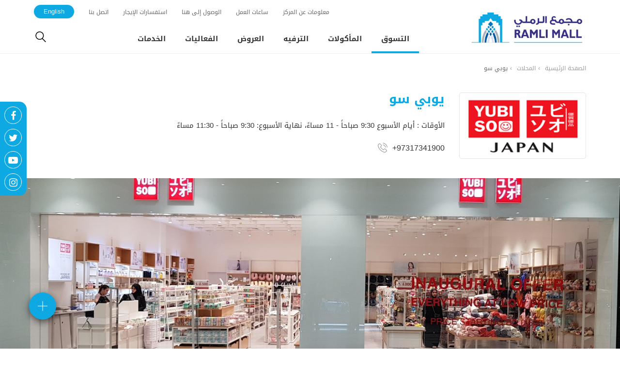

--- FILE ---
content_type: text/html; charset=utf-8
request_url: https://www.ramlimall.com/ar/stores/yubi-so/
body_size: 35574
content:

<!DOCTYPE html>
<html>
<head>
    <meta charset="utf-8">
    <meta http-equiv="X-UA-Compatible" content="IE=edge">
    <meta name="viewport" content="width=device-width, initial-scale=1.0">
    <meta name="google-site-verification" content="2Bu4sw4S1hJ3EdSpx0UaQxD8B6A220t9HT0KWD5acgk" />
    <link rel="preconnect" href="https://fonts.googleapis.com">
    <link rel="preconnect" href="https://fonts.gstatic.com" crossorigin>
    <link href="https://fonts.googleapis.com/css2?family=Open+Sans:wght@300;400;600;700&display=swap" rel="stylesheet">
    <link rel="stylesheet" type="text/css" href="/Assets/css/bootstrap.min.css">
    <link rel="stylesheet" type="text/css" href="/Assets/css/style.min.css">
    <link rel="stylesheet" type="text/css" href="/Assets/vendors/aos.css">
    <link rel="stylesheet" type="text/css" href="/Assets/css/themes/ramli.min.css">

            <link rel="stylesheet" type="text/css" href="/Assets/css/arabic.min.css">
    
<meta name="title" content="يوبي سو">
<meta name="description" content="يوبي سو مخصص ليكون صديق المستهلك العالمي. ونحن نهدف إلى إقامة صداقة حقيقية بين المستهلكين والمصنعين" />
<meta name="keywords" content="يوبي سو البحرين ، يوبي سو للتسوق ، محل ملابس ، تسوق البحرين ، فرع يوبي سو ، مجمع الرملي ، متجر يوبي سو، منتوجات يابانية، إكسسوارات كورية، إكسسوارات صينية، تسوق ماليزيا، تسوق تايلاند">

<title>يوبي سو | Ramli Mall</title>

<meta property="og:site_name" content="Ramli Mall">
<meta property="og:title" content="يوبي سو">

<meta name="twitter:site" content="@RamliMall" />
<meta name="twitter:title" content="يوبي سو" />

    <meta property="og:description">
    <meta property="og:type" content="website">
    <meta property="twitter:description" />
    <meta property="twitter:card" content="summary_large_image" />
        <meta property="og:image" content="/media/2167/unnamed-1.jpg?anchor=center&amp;mode=crop&amp;width=640&amp;height=460&amp;rnd=131938429820000000" />
        <meta property="twitter:image" content="/media/2167/unnamed-1.jpg?anchor=center&amp;mode=crop&amp;width=640&amp;height=460&amp;rnd=131938429820000000" />
    <meta property="og:url" content="/ar/stores/yubi-so/">


    <script>
        window.websiteLanguage = 'ar';
    </script>
    <link rel="shortcut icon" href="/Assets/favicon/favicon.ico" type="image/x-icon">

    <!-- Google Tag Manager -->
    <script>
    (function (w, d, s, l, i) {
            w[l] = w[l] || []; w[l].push({
                'gtm.start':
                    new Date().getTime(), event: 'gtm.js'
            }); var f = d.getElementsByTagName(s)[0],
                j = d.createElement(s), dl = l != 'dataLayer' ? '&l=' + l : ''; j.async = true; j.src =
                    'https://www.googletagmanager.com/gtm.js?id=' + i + dl; f.parentNode.insertBefore(j, f);
        })(window, document, 'script', 'dataLayer', 'GTM-TGDVK42S');</script>
    <!-- End Google Tag Manager -->

</head>
<body>
    <!-- Google Tag Manager (noscript) -->
    <noscript>
        <iframe src="https://www.googletagmanager.com/ns.html?id=GTM-TGDVK42S"
                height="0" width="0" style="display:none;visibility:hidden"></iframe>
    </noscript>
    <!-- End Google Tag Manager (noscript) -->


        <ul class="social-sidenav hide-on-mob" data-aos="fade-left" data-aos-delay="800">
                <li><a href="https://www.facebook.com/Ramli.Mall.BH/" target="_blank"><i class="fa fa-facebook-f"></i></a></li>
                <li><a href="https://twitter.com/ramlimall" target="_blank"><i class="fa fa-twitter"></i></a></li>
                <li><a href="https://www.youtube.com/" target="_blank"><i class="fa fa-youtube-play"></i></a></li>
                <li><a href="https://www.instagram.com/ramli_mall/" target="_blank"><i class="fa fa-instagram"></i></a></li>
        </ul>
            <!--fab menu-->
        <div id="overlay"></div>
        <div class="fab">
            <i class="fab-icon"> <img src="/Assets/images/add.svg" alt="+" /> </i>
            <div class='fab-wrapper'>
                <ul class="fab-nav">

                        <li>
                            <a href="/ar/menus/header-navigation-menu/" target="" class="grow-hover">
                                
                                <span class="fab-nav-icons">
                                    <img src="/media/1330/megaphone.svg" alt="Offers" />
                                </span>
                            </a>
                        </li>
                        <li>
                            <a href="/ar/leasing-enquiry/" target="" class="grow-hover">
                                استفسارات الإيجار
                                <span class="fab-nav-icons">
                                    <img src="/media/1330/edit.svg" alt="Leasing Enquiry" />
                                </span>
                            </a>
                        </li>
                        <li>
                            <a href="/ar/contact-us/" target="" class="grow-hover">
                                اتصل بنا
                                <span class="fab-nav-icons">
                                    <img src="/media/1614/mail.svg" alt="Contact Us / Feedback" />
                                </span>
                            </a>
                        </li>
                </ul>
                <div class="btn-wrapper">
                    <button class="fab-close" id="cancel"> <img src="/Assets/images/cancel.svg" alt="X" /> </button>
                </div>
            </div>
        </div>
    
<!--header-->

<header class="header">
    <form id="searchform" onsubmit="event.preventDefault();searchResult()">
        <div class="collapse" id="searcBar">
            <div class="container">
                <div class="row">
                    <div class="col-md-10 col-sm-9">
                        <div class="form-group">
                            <input type="search" class="form-control" id="searchInput" placeholder="ابحث هنا" autocomplete="off" onkeydown="JavaScript: if (event.keyCode == 13) searchResult();">
                        </div>
                    </div>
                    <div class="col-md-2 col-sm-3">
                        <button type="submit" class="btn btn-default buttonMobileStyle" id="searchsubmit" onclick="searchResult();">البحث</button>
                    </div>
                </div>
            </div>
        </div>
    </form>
    <div class="container">

        <div class="logo">
            <a href="/ar/">
                <img src="/media/1526/shopping-mall-logo.jpg" alt="Home" class="img-responsive" width="260" height="70" />
            </a>
        </div>

        <div class="top-nav">

            <a class="language-switch" href="/stores/yubi-so/">English</a>
            


                <ul class="hide-on-mob">
                        <li> <a href="/ar/about-mall/">معلومات عن المركز</a> </li>
                        <li> <a href="/ar/opening-hours/">ساعات العمل</a> </li>
                        <li> <a href="/ar/getting-here/">الوصول إلى هنا</a> </li>
                        <li> <a href="/ar/leasing-enquiry/">استفسارات الإيجار</a> </li>
                        <li> <a href="/ar/contact-us/">اتصل بنا</a> </li>
                </ul>
        </div>

        <div class="clearAll"></div>

        <div class="site-search">
            <a href="#" class="search-submit" data-toggle="collapse" data-target="#searcBar" aria-expanded="false" aria-controls="searcBar">
                <img src="/Assets/images/search.svg" alt="Search" width="22" height="22" />
            </a>
        </div>

        <div class="menu-container">
            <div class="menu">
                <ul>
                        <li class="active">
                            <a href="/ar/stores/">التسوق</a>

                            <ul class="hide-on-mob">
                                    <li>
                                        <ul>
                                                <li><a href="/ar/store-categories/anchor-stores/">المتاجر الرئيسية</a></li>
                                                <li><a href="/ar/store-categories/banks-financial-services/">المصارف والخدمات المالية</a></li>
                                                <li><a href="/ar/store-categories/beauty-cosmetics-bodycare-products/">الجمال - المكياج - الخدمات الصحية </a></li>
                                                <li><a href="/ar/store-categories/books-toys-hobby-diy/">الكتب - الألعاب - القرطاسية - الهدايا </a></li>
                                                <li><a href="/ar/store-categories/electronics-accessories-store/">الأجهزة الاكترونية - الأجهزة المنزلية </a></li>


                                        </ul>
                                    </li>


                                    <li>
                                        <ul>
                                                <li><a href="/ar/store-categories/fashion-accessories-handbags-shoes/">الموضة - الاكسسوارات والحقائب والأحذية</a></li>
                                                <li><a href="/ar/store-categories/fashion-children/">الموضة - ألبسة الأطفال والحوامل</a></li>
                                                <li><a href="/ar/store-categories/fashion-men/">الموضة - ألبسة الرجال</a></li>
                                                <li><a href="/ar/store-categories/fashion-sportswear-sports-goods/">الموضة - ألبسة ومعدات الرياضة</a></li>
                                                <li><a href="/ar/store-categories/fashion-women/">الموضة - ألبسة السيدات</a></li>


                                        </ul>
                                    </li>
                                                                    <li>
                                        <ul>
                                                <li><a href="/ar/store-categories/flowers-plants-gifts/"></a></li>
                                                <li><a href="/ar/store-categories/footwear/">الأحذية</a></li>
                                                <li><a href="/ar/store-categories/household-furnishings/">المفروشات وأغراض المنزل والديكور</a></li>
                                                <li><a href="/ar/store-categories/jewellery-watches/">المجوهرات والساعات</a></li>
                                                <li><a href="/ar/store-categories/kiosk-other-services/">الأكشاك</a></li>


                                        </ul>
                                    </li>
                                <li class="full-width">
                                    <div class="center-align-btn">
                                        <a href="/ar/all-stores/" class="btn-main inline-block" data-aos="zoom-in" data-aos-delay="400">رؤية كافة المحلات</a>
                                    </div>
                                </li>

                                
                            </ul>
                        </li>
                                            <li class="">
                            <a href="/ar/dine-directory/">المأكولات</a>
                            <ul class="hide-on-mob">
                                    <li class="four-col">
                                        <ul>
                                            <li>
                                                <a href="/ar/store-categories/cafe/">
                                                    <h4 class="menuTittle">المقاهي</h4>
                                                    <img src="/media/2101/shutterstock_1199106502.jpg?anchor=center&amp;mode=crop&amp;width=260&amp;height=190&amp;rnd=133171903500000000" alt="المقاهي" class="img-responsive menuImgThumbs" />
                                                </a>
                                            </li>
                                        </ul>
                                    </li>
                                    <li class="four-col">
                                        <ul>
                                            <li>
                                                <a href="/ar/store-categories/chocolate-ice-cream-confectionery/">
                                                    <h4 class="menuTittle">الشوكولاته والمثلجات</h4>
                                                    <img src="/media/2104/shutterstock_615240233.jpg?anchor=center&amp;mode=crop&amp;width=260&amp;height=190&amp;rnd=132264957250000000" alt="الشوكولاته والمثلجات" class="img-responsive menuImgThumbs" />
                                                </a>
                                            </li>
                                        </ul>
                                    </li>
                                    <li class="four-col">
                                        <ul>
                                            <li>
                                                <a href="/ar/store-categories/fast-food/">
                                                    <h4 class="menuTittle">مآكولات السريعة</h4>
                                                    <img src="/media/2099/shutterstock_1040567770.jpg?anchor=center&amp;mode=crop&amp;width=260&amp;height=190&amp;rnd=133171899370000000" alt="مآكولات السريعة" class="img-responsive menuImgThumbs" />
                                                </a>
                                            </li>
                                        </ul>
                                    </li>
                                    <li class="four-col">
                                        <ul>
                                            <li>
                                                <a href="/ar/store-categories/restaurant/">
                                                    <h4 class="menuTittle">المطاعم</h4>
                                                    <img src="/media/1815/shutterstock_282446912.jpg?anchor=center&amp;mode=crop&amp;width=260&amp;height=190&amp;rnd=133171900510000000" alt="المطاعم" class="img-responsive menuImgThumbs" />
                                                </a>
                                            </li>
                                        </ul>
                                    </li>
                            </ul>
                        </li>
                                            <li class="">
                            <a href="/ar/entertainment-directory/">الترفيه</a>
                            <ul class="hide-on-mob">
                                    <li><a href="/ar/stores/jump-up-trampoline-park/">جامب اب ترامبولين بارك  </a></li>
                                    <li><a href="/ar/stores/the-smart-fox-video-game/">سمارت فوكس لألعاب الفيديو </a></li>

                            </ul>
                        </li>
                    
                        <li class="">
                            <a href="/ar/offers/">العروض</a>
                        </li>
                        <li class="">
                            <a href="/ar/events/">الفعاليات</a>
                        </li>
                        <li class="">
                            <a href="/ar/service-directory/">الخدمات</a>
                        </li>
                                            <li class="show-only-on-mob"> <a href="/ar/about-mall/">معلومات عن المركز</a> </li>
                        <li class="show-only-on-mob"> <a href="/ar/opening-hours/">ساعات العمل</a> </li>
                        <li class="show-only-on-mob"> <a href="/ar/getting-here/">الوصول إلى هنا</a> </li>
                        <li class="show-only-on-mob"> <a href="/ar/leasing-enquiry/">استفسارات الإيجار</a> </li>
                        <li class="show-only-on-mob"> <a href="/ar/contact-us/">اتصل بنا</a> </li>
                </ul>
            </div>
        </div>

        <div class="clearAll"></div>
    </div>
</header>




    
<div class="clearAll"></div>
<!--page contents-->
<div class="page">
    <!--breadcrumb-->
    
  <!--breadcrumb-->
<div class="container">
        <ul class="breadcrumb" data-aos="fade-up" data-aos-delay="300">
            <li><a href="/">الصفحة الرئيسية</a></li>
                                <li><a href="/ar/stores/">المحلات</a></li>
            <li class="active">يوبي سو</li>
        </ul>

</div>

    <!--store head-->
    <div class="container">
        <div class="store-details-head">
            <div class="row">

                        <div class="col-md-3 col-sm-4 hidden-xs" data-aos="fade-up" data-aos-delay="300" data-aos-anchor-placement="bottom-bottom">
                            <div class="storelogo">
                                <img src="/media/2162/rsz_yubi-logo-1.png?anchor=center&amp;mode=crop&amp;width=300&amp;height=150&amp;rnd=132658117130000000" class="img-responsive" alt="يوبي سو" />
                            </div>
                        </div>


                <div class="col-md-9 col-sm-8 col-xs-12" data-aos="fade-up" data-aos-delay="400" data-aos-anchor-placement="bottom-bottom">
                    <h1>يوبي سو</h1>
                                            <p class="floor-timings">الأوقات : أيام الأسبوع 9:30 صباحاً - 11 مساءً، نهاية الأسبوع: 9:30 صباحاً - 11:30 مساءً  </p>
                    <div class="clearAll"></div>
                        <p class="store-contacts">
                            <a href="tel:+97317341900">
                                <img src="/Assets/images/phone-call.svg" alt="رقم الهاتف" /> +97317341900
                            </a>
                        </p>
                                    </div>
                <div class="clear"></div>
            </div>
        </div>
    </div>
        <!--store hero banner-->
        <div class="slick-container-wrap" data-aos="fade-up" data-aos-delay="500">
            <ul class="page-banner-slider">
                    <li style="background-image:url(/media/2164/unnamed-1.jpg?anchor=center&amp;mode=crop&amp;width=1400&amp;height=500&amp;rnd=131938428950000000)">
                    </li>
            </ul>
        </div>
        <div class="clearAll"></div>

    <div class="store-detail-content">
        <div class="container">
            <h4>عن المتجر</h4>
            <p style="text-align: right;">يوبي سو مكرسة لتكون صديقة المستهلك العالمي. معظم منتجات يوبي سو هي من اليابان وكوريا والصين وماليزيا وتايلاند ودول أخرى</p>
        </div>
        <div class="container">
            <div class="row">
                <!--store details-->
                <div class="col-md-6">
                    <ul class="details-list">
                            <li><span>العنوان :</span> الطابق الأول</li>
                                                    <li><span>أقرب موقف سيارات :</span> نعم</li>
                                                                            <li><span>الدفع :</span> نقداً/بطاقة بنك/بطافة الائتمان </li>

                    </ul>
                    <div class="clearAll"></div>


                        <div class="clearAll"></div>
                        <h5>مواضيع متعلقة </h5>
                        <ul class="tag-list">
                                <li><a href="/ar/store-categories/books-toys-hobby-diy/"> الكتب - الألعاب - القرطاسية - الهدايا  </a></li>
                                <li><a href="/ar/store-categories/household-furnishings/"> المفروشات وأغراض المنزل والديكور </a></li>
                        </ul>
                    

<div class="clearAll"></div>

<h5>شاركها </h5>
<div class="share-it-widget">
    <!-- AddToAny BEGIN -->
    <div class="a2a_kit a2a_kit_size_32 a2a_default_style">
        <a class="a2a_dd" href="https://www.addtoany.com/share"></a>
        <a class="a2a_button_facebook"></a>
        <a class="a2a_button_twitter"></a>
        <a class="a2a_button_google_plus"></a>
    </div>
    <script async src="https://static.addtoany.com/menu/page.js"></script>
    <!-- AddToAny END -->
    <div class="clear"></div>
</div>

                </div>

    <!--store image/video-->
    <div class="col-md-6">
                                            
        <ul class="nav nav-tabs" role="tablist">
            <li role="presentation" class="active"><a href="#Images" aria-controls="Images" role="tab" data-toggle="tab" onclick="callPlayer('youtubeVideo','stopVideo');">الصور</a></li>
                    </ul>
        <div class="tab-content">
            <div role="tabpanel" class="tab-pane fade in active" id="Images">
            <!--Image carousel-->

                <div class="slick-container-wrap">
                    <div class="slick-control-left-right">
                        <a class="si-left slick-left" data-aos="fade-right" data-aos-delay="600" >
                            <img src="/Assets/images/back-white.svg" class="img-responsive grow-hover" alt="عودة"/></a>
                        <a class="si-right slick-right" data-aos="fade-left" data-aos-delay="800">
                            <img src="/Assets/images/next-white.svg" class="img-responsive grow-hover" alt="التالي"/></a>
                    </div>
                    <ul class="store-image-slider">
                            <li><img src="/media/2167/unnamed-1.jpg?anchor=center&amp;mode=crop&amp;width=640&amp;height=460&amp;rnd=131938429820000000" class="img-responsive"></li>                         
                    </ul>
                </div>
                                            
            </div> 
            
        </div>
    </div>

            </div>
        </div>
    </div>
    <!--store-detail-content ends-->
</div>
<!--page contents ends-->
<!-- store offers-->

    <!--Related items-->
    <div class="related-containers">
        <div class="container">
            <h4>المحلات المشابهة</h4>
            <div class="row">
                <ul>
                        <li class="hidden-xs">
                            <div class="similar-stores">
                                <a href="/ar/stores/daiso-trading/">
                                    <img src="/media/1892/images.png?anchor=center&amp;mode=crop&amp;width=300&amp;height=150&amp;rnd=132266659090000000" alt="دايسو" />

                                </a>
                            </div>
                        </li>
                </ul>
            </div>
        </div>
    </div>


<!--section 7 / newsletter-->

<div class="section-wrapper">
        <div class="container newsletters">
    
                <h3 class="headings" data-aos="fade-up">كن أول من يعرف</h3>
                <p data-aos="fade-up" data-aos-delay="400" >اشترك في نشرتنا لتبقى على اطلاع بآخر الأخبار</p>
                
                <input class="form-control" type="hidden" id="newsletter-parent" value="2055">
                <div class="newsletter-form" id="app">
                    <div class="row">
                        <div class="col-sm-6" data-aos="fade-right" data-aos-delay="600">
                            <input class="form-control"
                                   id="fullName"
                                   name="fullName"
                                   placeholder="الاسم الكامل"
                                   v-model="newsletter.fullName"
                                   v-validate="'required'">
                            <span v-show="errors.has('fullName')" class="help is-danger error">{{ errors.first('fullName') }}</span>

                        </div>
                        <div class="col-sm-6" data-aos="fade-left" data-aos-delay="800">
                            <input class="form-control email-input"
                                   placeholder="البريد الإلكتروني"
                                   id="email"
                                   name="email"
                                   v-model="newsletter.email"
                                   v-validate="'required|email'">
                            <span v-show="errors.has('email')" class="help is-danger error">{{ errors.first('email') }}</span>
                        </div>
                        <button id="signUp-btn"
                                v-on:click="onSubmitClick"
                                class="btn-main email-submit"
                                v-show="!processing">
                            إرسال
                        </button>
                        <scale-loader :loading="processing" class="btn-main"></scale-loader>

                        <div class="clearAll"></div>
                        <!-- enable this to show form submission msg's-->
                        <div class="col-md-12 submit-alerts">
                            <p class="success-msg" v-if="showSuccessMessage">تم التقديم بنجاح</p>
                            <p class="error-msg" v-if="showFailureMessage">فشل تقديم الطلب. يرجى المحاولة مجددا في وقت لاحق</p>
                        </div>
                    </div>
                </div>
    
        </div>
</div>


    
<footer class="fat-footer">
    <div class="main-foot">
        <div class="container">
            <div class="row">
                <div class="col-md-8">
                    <h4 class="headings">اسم المركز</h4>
                        <ul class="useful-navs">
                                <li><a href="/ar/about-mall/">معلومات عن المركز</a> </li>
                                <li><a href="/ar/stores/">التسوق</a> </li>
                                <li><a href="/ar/dine-directory/">المأكولات</a> </li>
                                <li><a href="/ar/entertainment-directory/">الترفيه</a> </li>
                                <li><a href="/ar/service-directory/">الخدمات</a> </li>
                                <li><a href="/ar/offers/">العروض</a> </li>
                                <li><a href="/ar/events/">الفعاليات</a> </li>
                                <li><a href="/ar/opening-hours/">ساعات العمل</a> </li>
                                <li><a href="/ar/getting-here/">الوصول إلى هنا</a> </li>
                                <li><a href="/ar/leasing-enquiry/">استفسارات الإيجار</a> </li>
                                <li><a href="/ar/careers/">وظائف</a> </li>
                                <li><a href="/ar/contact-us/">اتصل بنا</a> </li>
                                <li><a href="http://lulugroupinternational.com/" target="_blank">مجموعة اللولو العالمية</a> </li>
                        </ul>

                    <div class="clearAll"></div>
                    <div class="mall-hours hide-on-mob">
                        <h4 class="headings">أوقات عمل المركز</h4>

                        <div class="mall-timing-slider">
                            <div class="slick-container-wrap">
                                <div class="slick-control-top-right">
                                    <a class="tm-left">
                                        <img src="/Assets/images/up.svg" class="img-responsive grow-hover" alt="Up" loading="lazy" width="20" height="20" />
                                    </a>
                                    <a class="tm-right">
                                        <img src="/Assets/images/down.svg" class="img-responsive grow-hover" alt="Down" loading="lazy" width="20" height="20" />
                                    </a>
                                </div>
                                    <div class="row slick-mall-timings">
                                            <div class="col-sm-12">
                                                <div class="mall-time-card">
                                                    <h5>اللولو هايبرماركت</h5>
                                                    <p>السبت - الجمعةمن 8 صباحا حتى 12 منتصف الليل</p>
                                                </div>
                                            </div>
                                            <div class="col-sm-12">
                                                <div class="mall-time-card">
                                                    <h5>ردهة المطاعم</h5>
                                                    <p>السبت - الأربعاء : من 10 صباحا حتى 11 مساءا<br />الخميس والجمعة : من 10 صباحا حتى 12 منتصف الليل</p>
                                                </div>
                                            </div>
                                            <div class="col-sm-12">
                                                <div class="mall-time-card">
                                                    <h5>ساعات عمل المركز</h5>
                                                    <p>السبت - الأربعاء : من 10 صباحا حتى 10 مساءا<br />الخميس والجمعة : من 10 صباحا حتى 11 مساءا</p>
                                                </div>
                                            </div>
                                    </div>
                                    <div class="clearAll"></div>
                            </div>
                        </div>
                    </div>
                </div>
                <div class="col-md-4">
                    <h4 class="headings">اتصل بنا</h4>
                    <ul class="foot-contacts">
                                <li>
                                    <a href="tel:97317646600" class="phone-number">
                                        <img class="contact-icons" src="/Assets/images/phone-call.svg" alt="Call" loading="lazy" width="26" height="26"> + 973 17 646 600
                                    </a>
                                </li>
                        <li>
                            <a href="mailto:info@ramlimall.com?Subject=Website%20Enquiry" target="_top">
                                <img class="contact-icons" src="/Assets/images/envelope.svg" alt="Email" loading="lazy" width="26" height="26">info@ramlimall.com
                            </a>
                        </li>
                    </ul>
                    <ul class="mobile-apps">
                                            </ul>
                    <div class="clearAll"></div>
                    <h4 class="headings social-connect">تابعنا </h4>
                        <ul class="social-footer">
                                <li><a href="https://www.facebook.com/Ramli.Mall.BH/" target="_blank"><i class="fa fa-facebook-f"></i></a></li>
                                <li><a href="https://twitter.com/ramlimall" target="_blank"><i class="fa fa-twitter"></i></a></li>
                                <li><a href="https://www.youtube.com/" target="_blank"><i class="fa fa-youtube-play"></i></a></li>
                                <li><a href="https://www.instagram.com/ramli_mall/" target="_blank"><i class="fa fa-instagram"></i></a></li>
                        </ul>
                </div>
            </div>
        </div>
    </div>
    <div class="sub-foot">
        <a id="back-to-top" class="back-to-top grow-hover"><img src="/Assets/images/top.svg" width="18" height="18" loading="lazy" alt="top" /></a>
        <div class="container">
            <div class="row">
                <div class="col-md-6">
                    <p>حقوق النشر   2026 &copy; حقوق الملكية محفوظة</p>
                </div>
                <div class="col-md-6">
                        <ul>
                                <li><a href="/ar/privacy-policy/">سياسة الخصوصية</a> </li>
                                <li><a href="/ar/terms-and-conditions/">الأحكام والشروط</a> </li>
                                <li><a href="http://sysberries.com/" target="_blank">تم إنشاء الموقع من قبل سيسبيريز</a> </li>
                        </ul>
                </div>
            </div>
        </div>
    </div>
</footer>


    <script src="/Assets/vendors/jquery.min.js"></script>
    <script src="/Assets/vendors/bootstrap.min.js"></script>
    <script src="/Assets/vendors/slick.min.js"></script>
    <script src="/Assets/vendors/aos.js"></script>

            <script src="/Assets/js/custom_master-ar.js"></script>
    <script src="/Assets/vendors/vue.min.js"></script>
    <script src="/Assets/vendors/vee-validate.min.js"></script>
    <script src="/Assets/vendors/vue-resource1.3.4.js"></script>
    <script src="/Assets/vendors/vue-spinner.min.js"></script>
    <script src="/Assets/js/newsletterApp.js"></script>

    <!-- Global site tag (gtag.js) - Google Analytics -->
    <script async src="https://www.googletagmanager.com/gtag/js?id=25997584-1"></script>
    <script type="text/javascript">
        var _gaq = _gaq || [];
        _gaq.push(['_setAccount', 'UA-25997584-1']);
        _gaq.push(['_trackPageview']);
        (function () {
            var ga = document.createElement('script'); ga.type = 'text/javascript'; ga.async = true;
            ga.src = ('https:' == document.location.protocol ? 'https://ssl' : 'http://www') + '.google-analytics.com/ga.js';
            var s = document.getElementsByTagName('script')[0]; s.parentNode.insertBefore(ga, s);
        })();
    </script>

    
    <script>
        function searchResult(event) {
            window.parent.location = '/ar/search/' + document.getElementById("searchInput").value;
        }
        $('#searchInput').on('click', function (e) {
            e.stopPropagation();
        });
    </script>


</body>
</html>

--- FILE ---
content_type: text/css
request_url: https://www.ramlimall.com/Assets/css/style.min.css
body_size: 60882
content:
body{background:#fff;font-family:'Open Sans',sans-serif;font-weight:400;font-style:normal;overflow-x:hidden!important}.noscroll{overflow:hidden!important;height:100vh}ul,li{list-style:none;padding:0}a,p,button{text-decoration:none;transition:all .5s ease;-o-transition:all .5s ease;-ms-transition:all .5s ease;-webkit-transition:all .5s ease;-moz-transition:all .5s ease}a:focus,input:focus,button:focus,select:focus,textarea:focus{outline:0;outline-offset:0;text-decoration:none;transition:all .5s ease;-o-transition:all .5s ease;-ms-transition:all .5s ease;-webkit-transition:all .5s ease;-moz-transition:all .5s ease}a:hover{text-decoration:none;cursor:pointer}img{border:0;outline:0;display:block;transition:all .5s ease;-o-transition:all .5s ease;-ms-transition:all .5s ease;-webkit-transition:all .5s ease;-moz-transition:all .5s ease}img.responsive{width:100%}button{border:0}.clearAll{clear:both}.float-left{float:left}.float-right{float:right}.img-responsive{width:100%}h1,h2,h3{font-weight:700}h4,h5,h6{font-weight:600}.btn-main{font-size:13px;padding:12px 30px;border-radius:25px;background:#000;color:#fff;text-transform:uppercase;font-weight:300}.btn-main:hover,.btn-main:focus,.btn-main:active{background:#000;color:#fff}.center-align-btn{width:100%;text-align:center}.center-align-btn .btn-main{display:inline-block}.show-only-on-mob{display:none!important}.header{position:absolute;top:0;left:0;right:0;z-index:333;background-color:#fff}.header .container{position:relative}.header .logo{width:260px;position:absolute;left:15px;top:20px;z-index:55}.header .top-nav{float:right;padding-top:10px}.header .top-nav .language-switch{float:right;background:#0ea9e2;border-radius:20px;padding:5px 20px;text-align:center;color:#fff;font-size:13px;font-family:-apple-system,BlinkMacSystemFont,"Segoe UI","Roboto","Oxygen","Ubuntu","Cantarell","Fira Sans","Droid Sans",sans-serif}.header .top-nav ul{float:right;margin-right:15px;margin-bottom:10px}.header .top-nav ul li{float:left;padding:5px 15px}.header .top-nav ul li a{font-size:12px;color:#666;text-transform:uppercase}.header .top-nav ul li a:hover{color:#000}.header .site-search{right:15px;top:65px;position:absolute;z-index:55}.header .site-search .search-submit{padding:0;position:absolute;right:0;width:22px;display:block}.header .site-search .search-input::-webkit-input-placeholder{color:#fff}.header .site-search .search-input:-ms-input-placeholder{color:#fff}.header .site-search .search-input::-moz-placeholder{color:#fff;opacity:1}.header .site-search .search-input:-moz-placeholder{color:#fff;opacity:1}#searcBar{background:#393186}#searcBar .container{padding-top:15px;padding-bottom:15px}#searcBar .form-group{margin-bottom:0}#searcBar .btn-default{width:100%}#searcBar .btn-default:hover{background:#0ea9e2;color:#fff}.notification{position:fixed;left:15px;bottom:15px;background:#fff;border-radius:4px;padding:2px;width:260px;z-index:555;margin:0;-webkit-box-shadow:1px 1px 5px 0 rgba(112,112,112,1);-moz-box-shadow:1px 1px 5px 0 rgba(112,112,112,1);box-shadow:1px 1px 5px 0 rgba(112,112,112,1)}.notification img{width:100%}.notification .notifyText{padding:10px}.notification .notifyText h5,.notification .notifyText h5 a{font-size:14px;color:#000;margin:0}.notification .close{width:20px;height:20px;background:#000;opacity:1!important;color:#fff!important;position:absolute;left:auto;top:-9px;right:-8px;font-size:14px;z-index:666;line-height:20px;border-radius:100%}.notification .close span{line-height:20px}.sp-notifications .slick-dots{bottom:140px}.notification .notifyText .eventDateCat{display:block;float:left;width:100%}.notification .notifyText .eventDateCat .category{background:#fff;font-size:12px;padding:3px 10px;color:#666;border:#ccc solid 1px;border-radius:20px;display:inline-block}.notification .notifyText .eventDateCat .updateDate{font-size:13px;color:#666;margin-bottom:10px}.menu-container{width:100%;background:#fff;padding-left:0}.menu-mobile{display:none;padding:10px;text-align:center}.menu-mobile:after{content:"";font-family:'FontAwesome';font-size:2.5rem;padding:0;float:right;position:relative;top:22%;-webkit-transform:translateY(-25%);-ms-transform:translateY(-25%);transform:translateY(-25%);color:#000}.menu-dropdown-icon:before{content:"";font-family:"Ionicons";display:none;cursor:pointer;float:right;padding:1.5em 2em;background:#fff;color:#333}.menu>ul{margin:0 auto;width:100%;list-style:none;padding:0;position:relative;box-sizing:border-box;padding-left:400px}.menu>ul:before,.menu>ul:after{content:"";display:table}.menu>ul:after{clear:both}.menu>ul>li{float:left;background:#fff;padding:0;margin:0}.menu>ul>li a{text-decoration:none;padding:20px 20px 15px 20px;display:block;color:#333;font-weight:600;text-transform:uppercase;font-size:15px}.menu>ul>li:hover,.menu>ul>li.active{border-bottom:#000 solid 4px}.menu>ul>li>ul{display:none;width:100%;background:#fff;padding:20px 60px 40px 60px;position:absolute;z-index:99;left:0;margin:0;list-style:none;box-sizing:border-box;top:60px;border-top:#000 solid 1px;-webkit-box-shadow:0 2px 3px 0 rgba(0,0,0,.27);-moz-box-shadow:0 2px 3px 0 rgba(0,0,0,.27);box-shadow:0 2px 3px 0 rgba(0,0,0,.27)}.menu>ul>li>ul:before,.menu>ul>li>ul:after{content:"";display:table}.menu>ul>li>ul:after{clear:both}.menu>ul>li>ul>li{margin:0;padding-bottom:0;list-style:none;width:33.33%;background:none;float:left;position:relative}.menu>ul>li>ul>li.four-col{width:25%}.menu>ul>li>ul>li a{color:#777;padding:.2em 0;width:95%;display:block;border-bottom:1px solid #ccc}.menu>ul>li>ul>li>ul{display:block;padding:0;margin:10px 0 0;list-style:none;box-sizing:border-box}.menu>ul>li>ul>li>ul>li a{text-transform:none;font-size:14px;color:#666;font-weight:400;padding:0}.menu>ul>li>ul>li>ul>li a::after{content:'';display:block;width:0;height:2px;background:#000;transition:width .3s;margin-top:10px;position:absolute}.menu>ul>li>ul>li>ul>li a:hover::after{width:90%}.menu>ul>li>ul>li.four-col ul>li a:hover::after{width:95%}.menu>ul>li>ul>li>ul:before,.menu>ul>li>ul>li>ul:after{content:"";display:table}.menu>ul>li>ul>li>ul:after{clear:both}.menu>ul>li>ul>li>ul>li{float:left;width:100%;padding:10px 0;margin:0;font-size:.8em}.menu>ul>li>ul>li>ul>li a{border:0}.menu>ul>li>ul.normal-sub{width:300px;left:auto;padding:20px 30px}.menu>ul>li>ul.normal-sub>li{width:100%;position:relative}.menu>ul>li>ul.normal-sub>li a{border:0;padding:.8em 0;text-transform:none;font-size:14px;color:#666;font-weight:400}.menu>ul>li>ul.normal-sub>li a::after{content:'';display:block;width:0;height:2px;background:#000;transition:width .3s;margin-top:10px;position:absolute}.menu>ul>li>ul.normal-sub>li a:hover::after{width:100%}.menu>ul>li>ul>li>ul>li a:hover,.menu>ul>li>ul.normal-sub>li a:hover{color:#000}.full-width{width:100%!important;padding-top:20px}.full-width .btn-main{font-size:13px;padding:10px 40px;border-radius:25px;background:#fff;color:#333;text-transform:uppercase;font-weight:300;width:200px;margin:0 auto;display:block;border:#000 solid 1px}.full-width .btn-main:hover{background:#000;border-color:transparent;color:#fff}.menuTittle{color:#333;font-size:15px}@media only screen and (max-width:992px){.menu-container{width:100%}.menu-mobile{display:block;float:right;width:50px;padding:10px;height:50px;border-radius:5px;padding-right:0}.menu-dropdown-icon:before{display:none}.menu>ul{display:none;padding-left:0}.menu>ul>li{width:100%;float:none;display:block}.menu>ul>li a{padding:1.5em;width:100%;display:block}.menu>ul>li>ul{position:relative}.menu>ul>li>ul.normal-sub{width:100%}.menu>ul>li>ul>li{float:none;width:100%;margin-top:20px}.menu>ul>li>ul>li:first-child{margin:0}.menu>ul>li>ul>li>ul{position:relative}.menu>ul>li>ul>li>ul>li{float:none}.menu .show-on-mobile{display:block;float:left;width:100%;padding:20px 0 30px 0;-webkit-transition:all 600ms cubic-bezier(.2,.965,0,1.005);transition:all 600ms cubic-bezier(.2,.965,0,1.005)}}.video-container{padding-top:0;position:relative;height:100vh;overflow:hidden}.video-container .mask{position:absolute;left:0;right:0;bottom:0;top:0;background-color:rgba(0,0,0,.4)}.video-container video{width:100%;height:100%;object-fit:cover}.video-container video{-webkit-background-size:cover!important;-moz-background-size:cover!important;-o-background-size:cover!important;background-size:cover!important}.video-container video poster,.video-container video poster img,.video-container video img{width:100%;max-width:100%}.video-caption{position:absolute;top:45%;left:50%;z-index:10;padding-top:0;padding-bottom:0;width:600px;margin-left:-300px;text-align:center;color:#fff}.video-caption h1{font-size:42px;margin-bottom:40px}.video-caption p{font-size:20px;margin-bottom:30px}.video-caption .btn-main{display:inline-block}.fullscreen-caption{position:relative;z-index:10;padding-top:25%;width:1270px;text-align:center;color:#fff;margin:0 auto}.fullscreen-caption h1{font-size:34px;margin-bottom:20px}.fullscreen-caption p{font-size:16px;margin-bottom:30px}.fullscreen-caption .btn-main{display:inline-block;border:#fff solid 1px;background:transparent}.fullscreen-caption .btn-main:hover{background:#fff;color:#0ea9e2}.fullscreen-caption.text-left{text-align:left}.fullscreen-caption.text-right{text-align:right}.fullscreen-caption.text-left p,.fullscreen-caption.text-right p{width:35%}.video-container .scroll-more,.full-screen-hero-banner .scroll-more{position:absolute;left:50%;margin-left:-27px;bottom:70px;width:54px;height:54px;border-radius:100%;border:#fff solid 1px;z-index:2}.video-container .scroll-more img,.full-screen-hero-banner .scroll-more img{width:20px;margin:0 auto;margin-top:20px}.mob-banner-slider{padding-top:0;position:relative;overflow:hidden;display:none}.mob-banner-slider .slick-dots{bottom:30px!important}.full-screen-hero-banner{padding-top:0;position:relative;height:100vh;overflow:hidden}.full-screen-hero-banner .hero-fullscreen-slider li{width:100%;height:100vh;background-size:cover;background-position:center}.hero-fullscreen-slider .slick-dots,.full-width-hero-banner .slick-dots{bottom:30px}.hero-fullscreen-slider .slick-dots li,.full-width-hero-banner .slick-dots li{width:13px!important}.full-width-hero-banner{padding-top:109px;position:relative;height:auto;overflow:hidden}.full-width-hero-banner .hero-full-width-slider li{width:100%;background-size:cover;background-position:center;height:600px}.full-width-hero-banner .fullscreen-caption{position:relative;z-index:10;padding-top:10%;width:1270px;color:#fff;margin:0 auto;text-align:inherit}.full-width-hero-banner .fullscreen-caption span{font-size:40px;display:block;margin-bottom:20px;font-weight:700}.full-width-hero-banner .fullscreen-caption p{font-size:18px;margin-bottom:30px}.full-width-hero-banner .fullscreen-caption .btn-main{display:inline-block}@-moz-keyframes arrowbounce{0%,20%,50%,80%,100%{-moz-transform:translateY(0);transform:translateY(0)}40%{-moz-transform:translateY(-15px);transform:translateY(-15px)}60%{-moz-transform:translateY(-10px);transform:translateY(-10px)}}@-webkit-keyframes arrowbounce{0%,20%,50%,80%,100%{-webkit-transform:translateY(0);transform:translateY(0)}40%{-webkit-transform:translateY(-15px);transform:translateY(-15px)}60%{-webkit-transform:translateY(-10px);transform:translateY(-10px)}}@keyframes arrowbounce{0%,20%,50%,80%,100%{-moz-transform:translateY(0);-ms-transform:translateY(0);-webkit-transform:translateY(0);transform:translateY(0)}40%{-moz-transform:translateY(-15px);-ms-transform:translateY(-15px);-webkit-transform:translateY(-15px);transform:translateY(-15px)}60%{-moz-transform:translateY(-10px);-ms-transform:translateY(-10px);-webkit-transform:translateY(-10px);transform:translateY(-10px)}}.arrow-bounce{-moz-animation:arrowbounce 2s infinite;-webkit-animation:arrowbounce 2s infinite;animation:arrowbounce 2s infinite}.dark-overlay{position:fixed;top:0;width:100%;height:100%;background:rgba(0,0,0,.9);z-index:444;-webkit-transition:all 600ms cubic-bezier(.2,.965,0,1.005);transition:all 600ms cubic-bezier(.2,.965,0,1.005)}.fab{z-index:555;cursor:pointer;border-radius:50%;position:fixed;right:20px;bottom:60px;color:#fff;background:#000;height:56px;width:56px;-webkit-box-shadow:0 5px 15px 0 rgba(0,0,0,.6);-moz-box-shadow:0 5px 15px 0 rgba(0,0,0,.6);box-shadow:0 5px 15px 0 rgba(0,0,0,.6);-webkit-transition:all 600ms cubic-bezier(.2,.965,0,1.005);transition:all 600ms cubic-bezier(.2,.965,0,1.005)}.fab.active{cursor:default;background-color:transparent;border-radius:.125em;width:100%;height:100%;box-shadow:none;right:0;bottom:0}.fab-icon{position:absolute;display:block;top:50%;left:50%;-webkit-transform:translate(-12px,-12px);-ms-transform:translate(-12px,-12px);transform:translate(-12px,-12px);line-height:24px;width:24px;-webkit-touch-callout:none;-webkit-user-select:none;-moz-user-select:none;-ms-user-select:none;user-select:none}.fab-close{z-index:555;cursor:pointer;border-radius:50%;position:fixed;right:20px;bottom:60px;color:#fff;background:#d35400;height:56px;width:56px;-webkit-box-shadow:0 5px 15px 0 rgba(0,0,0,.6);-moz-box-shadow:0 5px 15px 0 rgba(0,0,0,.6);box-shadow:0 5px 15px 0 rgba(0,0,0,.6);-webkit-transition:all 600ms cubic-bezier(.2,.965,0,1.005);transition:all 600ms cubic-bezier(.2,.965,0,1.005)}.fab-icon img,.fab-close img{width:20px;margin:0 auto;margin-top:2px}.active .fab-icon{display:none}.active .protect{background:none}.fab-wrapper{display:none}.active .fab-wrapper{display:block;position:relative;width:100%;height:100vh}.fab-nav{position:absolute;right:60px;bottom:60px;width:100%;margin-bottom:60px}.fab-nav li{float:right;margin-bottom:30px;width:100%;-webkit-animation:fadeIn .5s linear;animation:fadeIn .5s linear;-webkit-animation-fill-mode:both;animation-fill-mode:both}.fab-nav li a{display:block;float:right;text-align:right;font-size:18px;color:#fff;height:56px;line-height:56px}.fab-nav li a:hover{color:#d35400}.fab-nav li a .fab-nav-icons{float:right;width:56px;height:56px;text-align:center;display:block;background:#fff;border-radius:100%;margin-left:30px}.fab-nav li a .fab-nav-icons img{width:24px;margin:0 auto;margin-top:15px}.fab-nav li:nth-child(1){-webkit-animation-delay:1.25s;animation-delay:1.25s}.fab-nav li:nth-child(2){-webkit-animation-delay:1s;animation-delay:1s}.fab-nav li:nth-child(3){-webkit-animation-delay:.75s;animation-delay:.75s}.fab-nav li:nth-child(4){-webkit-animation-delay:.5s;animation-delay:.5s}.fab-nav li:nth-child(5){-webkit-animation-delay:.25s;animation-delay:.25s}.social-sidenav{width:55px;position:fixed;right:0;z-index:333;top:50%;margin-top:-150px;background:#0ea9e2;padding:10px;-webkit-border-top-left-radius:15px;-webkit-border-bottom-left-radius:15px;-moz-border-radius-topleft:15px;-moz-border-radius-bottomleft:15px;border-top-left-radius:15px;border-bottom-left-radius:15px}.social-sidenav li{float:none;margin-bottom:10px}.social-sidenav li:last-child{margin-bottom:0}.social-sidenav li a{width:36px;height:36px;border-radius:100%;border:#fff solid 1px;color:#fff;display:block;text-align:center;font-size:20px;line-height:36px;margin:0}.social-sidenav li a:hover{background:#fff;color:#000}.section-wrapper{background:#fff;padding:40px 0;float:left;width:100%;border-bottom:#efefef solid 1px}.section-wrapper.full-width-hero-banner-template{padding-top:40px}.section-wrapper .headings{font-size:30px;color:#333;font-weight:600}.section-wrapper:first-child{padding-top:0}.home-featured{padding-bottom:50px;margin-bottom:60px}.home-featured .featured-item{position:relative}.home-featured .featured-title{background:#000;padding:10px 0;color:#fff;text-align:center;position:absolute;border-radius:40px;left:10%;right:8%;bottom:-40px}.home-featured .featured-title.alternate{background:#333}.home-featured .featured-title h2{font-size:18px;text-transform:uppercase;margin:0;font-weight:600}.home-featured .featured-title h2 span{display:block;font-size:13px;font-weight:400;padding-top:8px}.home-about-mall{width:70%;margin:0 auto;text-align:center}.home-about-mall h1{font-size:20px;color:#333;font-weight:normal}.home-about-mall .stats{text-align:center;margin:40px 0 0}.home-about-mall .stats li{display:inline-block;padding:0 40px;border-right:#ccc solid 1px;font-size:30px;margin:0;font-weight:600;color:#393186}.home-about-mall .stats li:last-child{border-right-width:0}.home-about-mall .stats li span{display:block;font-size:16px;font-weight:400;padding-top:8px;color:#0ea9e2;text-transform:uppercase}.home-about-mall .stats li a{display:block}.home-about-mall .stats li a,.home-about-mall .stats li a span{color:#979797}.home-about-mall .stats li a:hover,.home-about-mall .stats li a:hover span{color:#393186}.home-socialboard{text-align:center;padding-bottom:40px}.home-socialboard .headings{margin:0 0 20px 0}.home-socialboard p{color:#666;padding:0 15px}.home-socialboard .social-board-container{width:90%;margin:30px auto}.home-socialboard .social-board-container .embed-responsive-16by9{border:#ecebeb solid 1px;border-radius:15px}.home-socialboard .btn-main{display:inline-block}.dine-parallax-bg{height:600px;overflow:hidden}.dine-parallax-bg .dine-parallax-content{padding-top:70px;text-align:center;color:#fff}.dine-parallax-bg .dine-parallax-content .headings{font-weight:700;font-size:80px}.dine-parallax-bg .dine-parallax-content p{font-size:18px;width:70%;margin:0 auto}.dine-parallax-bg .dine-logo-slider-container{max-width:990px;margin:0 auto;padding:30px 0}.dine-parallax-bg .dine-logo-slider{text-align:center}.dine-parallax-bg .dine-logo-slider li{display:inline-block;margin:10px 15px}.dine-parallax-bg .dine-logo-slider li a{width:230px;height:140px;background:#fff;border-radius:10px;display:block;padding:20px}.slick-control-left-right{position:absolute;top:50%;margin-top:-15px;left:0;right:0;z-index:55}.slick-control-left-right a{width:30px;height:30px;display:block;position:absolute}.slick-control-left-right .slick-left{left:-40px}.slick-control-left-right .slick-right{left:auto;right:-40px}.slick-slider{position:relative;display:block;box-sizing:border-box;-webkit-user-select:none;-moz-user-select:none;-ms-user-select:none;user-select:none;-webkit-touch-callout:none;-khtml-user-select:none;-ms-touch-action:pan-y;touch-action:pan-y;-webkit-tap-highlight-color:transparent}.slick-list{position:relative;display:block;overflow:hidden;margin:0;padding:0}.slick-list:focus{outline:0}.slick-list.dragging{cursor:pointer;cursor:hand}.slick-slider .slick-track,.slick-slider .slick-list{-webkit-transform:translate3d(0,0,0);-moz-transform:translate3d(0,0,0);-ms-transform:translate3d(0,0,0);-o-transform:translate3d(0,0,0);transform:translate3d(0,0,0)}.slick-track{position:relative;top:0;left:0;display:block;margin-left:auto;margin-right:auto}.slick-track:before,.slick-track:after{display:table;content:''}.slick-track:after{clear:both}.slick-loading .slick-track{visibility:hidden}.slick-slide{display:none;float:left;height:100%;min-height:1px}[dir='rtl'] .slick-slide{float:right}.slick-slide img{display:block}.slick-slide.slick-loading img{display:none}.slick-slide.dragging img{pointer-events:none}.slick-initialized .slick-slide{display:block}.slick-loading .slick-slide{visibility:hidden}.slick-vertical .slick-slide{display:block;height:auto;border:1px solid transparent}.slick-arrow.slick-hidden{display:none}.tab-content>.tab-pane,.pill-content>.pill-pane{display:block;height:0;overflow:hidden}.tab-content>.active,.pill-content>.active{height:auto}.slick-loading .slick-list{background:#fff url(ajax-loader.gif) center center no-repeat}.slick-prev,.slick-next{font-size:0;line-height:0;position:absolute;top:50%;display:block;width:20px;height:20px;padding:0;-webkit-transform:translate(0,-50%);-ms-transform:translate(0,-50%);transform:translate(0,-50%);cursor:pointer;color:transparent;border:0;outline:0;background:transparent}.slick-prev:hover,.slick-prev:focus,.slick-next:hover,.slick-next:focus{color:transparent;outline:0;background:transparent}.slick-prev:hover:before,.slick-prev:focus:before,.slick-next:hover:before,.slick-next:focus:before{opacity:1}.slick-prev.slick-disabled:before,.slick-next.slick-disabled:before{opacity:.25}.slick-prev:before,.slick-next:before{-webkit-font-smoothing:antialiased;-moz-osx-font-smoothing:grayscale}.slick-prev{left:-25px}[dir='rtl'] .slick-prev{right:-25px;left:auto}.slick-prev:before{content:''}[dir='rtl'] .slick-prev:before{content:''}.slick-next{right:-25px}[dir='rtl'] .slick-next{right:auto;left:-25px}.slick-next:before{content:''}[dir='rtl'] .slick-next:before{content:''}.slick-dotted.slick-slider{margin-bottom:0}.slick-dots{position:absolute;bottom:-25px;display:block;width:100%;padding:0;margin:0;list-style:none;text-align:center;z-index:55}.slick-dots li{position:relative;display:inline-block;width:13px;height:13px!important;margin:0 5px;padding:0;cursor:pointer}.slick-dots li button{font-size:0;line-height:0;display:block;width:13px;height:13px;padding:0;cursor:pointer;color:transparent;border:0;outline:0;border-radius:100%;background:rgba(255,255,255,.5);border:0}.slick-dots li.slick-active button{background:transparent;border:#fff solid 3px}.slick-dots li button:hover,.slick-dots li button:focus{outline:0}.slick-container-wrap{position:relative}.slick-control-top-right{right:0;top:-40px;position:absolute;display:block;width:76px;height:30px}.slick-control-top-right a{width:28px;height:28px;display:block;float:left}.slick-control-top-right a.sl-left{margin-right:20px}.slick-news-event,.slick-latest-offers{padding-top:20px;padding-bottom:40px}.news-event-card{background:#f8f8f8;border:#e7e7e7 solid 1px;min-height:370px;overflow:hidden}.news-event-card .thumb-img{width:100%;max-height:280px;-webkit-transition:all 200ms ease-in;-webkit-transform:scale(1);-ms-transition:all 200ms ease-in;-ms-transform:scale(1);-moz-transition:all 200ms ease-in;-moz-transform:scale(1);transition:all 200ms ease-in;transform:scale(1)}.news-event-card .news-event-card-content{padding:20px;font-size:15px;color:#666;font-weight:400}.news-event-card a .news-event-card-content{color:#666}.news-event-card .news-event-card-content .card-tag{float:left;padding:5px 15px;border-radius:15px;color:#fff;background:#000;text-transform:uppercase;font-size:10px;margin-bottom:20px}.news-event-card .news-event-card-content .card-date{float:right;font-size:12px;color:#777;margin-bottom:20px;font-weight:300}.news-event-card:hover .thumb-img{z-index:2;-webkit-transition:all 200ms ease-in;-webkit-transform:scale(1.1);-ms-transition:all 200ms ease-in;-ms-transform:scale(1.1);-moz-transition:all 200ms ease-in;-moz-transform:scale(1.1);transition:all 200ms ease-in;transform:scale(1.1)}.news-event-card .news-event-card-content .category{background:#fff;font-size:12px;padding:3px 10px;color:#666;border:#ccc solid 1px;border-radius:20px;display:inline-block}.offers-card{background:#fff;overflow:hidden}.offers-card .thumb-img{width:100%;max-height:280px}.offers-card .offers-card-content{padding:15px 0;font-size:16px;color:#666;font-weight:400}.offers-card a .offers-card-content{color:#666}.offers-card .offers-card-content .card-date{font-size:12px;color:#000;margin-bottom:10px}.offers-card .offers-card-content .card-date span{font-size:12px;font-weight:600;margin-right:0}.offers-card .offers-card-content .card-date span.spacer{padding:0 10px;margin-right:0}.movie-parallax-bg{height:570px;overflow:hidden}.movie-parallax-bg .movie-parallax-content{padding-top:50px;text-align:center;color:#fff;position:relative}.movie-parallax-bg .movie-parallax-content .headings{font-size:30px;color:#fff;font-weight:600;text-align:left}.movie-parallax-bg .slick-container-wrap{margin-top:30px}.movie-parallax-bg .slick-nowrunning-movies{margin-bottom:40px}.movie-card{background:#000;overflow:hidden;border:#626262 solid 1px;border-radius:10px}.movie-card .thumb-img{width:100%;max-height:330px;border-radius:10px}.movie-parallax-bg .movie-parallax-content .slick-control-top-right{top:-60px}.newsletters{text-align:center;padding:20px 15px}.newsletters .headings{font-size:24px;margin-top:0}.newsletters .newsletter-form{width:820px;margin:0 auto;position:relative;padding-top:30px}.newsletters .newsletter-form .form-control{height:42px;background:#e2e2e2;border-radius:20px;padding:10px 20px;border:0;outline:0;color:#333;font-size:14px;box-shadow:none}.newsletters .newsletter-form .btn-main{position:absolute;right:-1px;height:42px!important;padding:10px 25px;font-size:13px}.newsletters .newsletter-form .submit-alerts{padding-top:20px}.newsletters .newsletter-form .submit-alerts p{font-size:14px;font-weight:600}.newsletters .newsletter-form .submit-alerts p.success-msg{color:#4caf50}.newsletters .newsletter-form .submit-alerts p.error-msg{color:#f44336}.fat-footer{background:#313131;float:left;width:100%}.fat-footer .headings{font-size:18px;font-weight:600;color:#fff;margin:0 0 20px}.fat-footer .headings.social-connect{margin:20px 0 0 0}.fat-footer .main-foot{padding:60px 0}.fat-footer .main-foot .useful-navs{width:100%;float:left;margin-top:10px}.fat-footer .main-foot .useful-navs li{width:33.33%;float:left;display:block;padding-bottom:10px}.fat-footer .main-foot .useful-navs li a{font-size:14px;color:#b1b1b1}.fat-footer .main-foot .useful-navs li a:hover{color:#fff}.fat-footer .main-foot .mall-hours{padding-top:50px}.fat-footer .main-foot .foot-contacts,.fat-footer .main-foot .mobile-apps,.fat-footer .main-foot .social-footer{margin:20px 0;float:left;width:100%}.fat-footer .main-foot .mobile-apps li{float:left;width:180px;margin-right:15px}.fat-footer .main-foot .mobile-apps li.appstore{width:162px}.fat-footer .main-foot .social-footer li{float:left;margin-right:15px}.fat-footer .main-foot .social-footer li a{width:40px;height:40px;border-radius:100%;border:#fff solid 1px;color:#fff;display:block;text-align:center;font-size:20px;line-height:40px}.fat-footer .main-foot .social-footer li a:hover{background:#fff;color:#000}.fat-footer .main-foot .foot-contacts{margin-top:10px}.fat-footer .main-foot .foot-contacts li{width:100%;float:left;margin-bottom:20px}.fat-footer .main-foot .foot-contacts li:last-child{margin-bottom:0}.fat-footer .main-foot .foot-contacts li a{color:#999;font-size:18px}.fat-footer .main-foot .foot-contacts li a.phone-number{font-size:24px;font-weight:300}.fat-footer .main-foot .foot-contacts li a .contact-icons{width:26px;float:left;margin-right:25px}.mall-timing-slider{width:60%;float:left;position:relative}.mall-time-card{width:100%}.mall-time-card h5{color:#0ea9e2;font-size:16px;text-transform:uppercase}.mall-time-card p{color:#999;font-size:13px}.mall-timing-slider .slick-control-top-right{width:20px;height:60px;z-index:55;top:20px}.mall-timing-slider .slick-control-top-right a{width:20px;height:20px;display:block;margin:5px 0}.fat-footer .sub-foot{padding:30px 0;position:relative;background:#222}.fat-footer .sub-foot p{font-size:13px;color:#7a7a7a;margin:0}.fat-footer .sub-foot ul{float:right}.fat-footer .sub-foot ul li{float:left}.fat-footer .sub-foot ul li a{font-size:13px;color:#7a7a7a}.fat-footer .sub-foot ul li a:hover{color:#fff}.fat-footer .sub-foot ul li::after{content:'';margin:2px 15px 0 15px;height:15px;width:1px;color:#7a7a7a;background:#7a7a7a;float:left}.fat-footer .sub-foot ul li:first-child::after{width:0;margin:0}.fat-footer .sub-foot .back-to-top{width:50px;height:50px;border-radius:100%;position:absolute;left:50%;margin-left:-25px;top:-25px;background:#000}.fat-footer .sub-foot .back-to-top img{width:18px;margin:15px auto}.page{width:100%;display:block;margin-top:110px;border-top:#efefef solid 1px;border-bottom:#efefef solid 1px;padding-bottom:50px}.page h1{font-size:30px;color:#000}.page p{font-size:16px}.page p.intro{padding-top:20px}.page select{position:relative;-webkit-appearance:none;-ms-appearance:none;-moz-appearance:none;appearance:none}.page .select-wrapper{position:relative;float:left;width:100%}.page .select-wrapper::after{content:"▼";font-size:13px;position:absolute;top:12px;right:20px;z-index:5;pointer-events:none;color:#ccc}.shopCategory{padding:20px 0}.shopCategory .shopCatList{text-align:center;margin-left:-25px;margin-right:-25px}.shopCategory .shopCatList li{width:32.333%;display:inline-block}.shopCategory .shopCatList li a{display:block;text-align:center;padding:25px 15px;margin:10px;border:#ccc solid 1px;color:#000;font-size:16px;border-radius:5px;font-weight:400}.shopCategory .shopCatList li a:hover,.shopCategory .shopCatList li a:focus{background:#000;color:#fff;border-color:transparent}.shopCategory .shopBrandList{text-align:center;margin-left:-30px;margin-right:-30px}.shopCategory .shopBrandList li{width:24%;display:inline-block}.shopCategory .shopBrandList li a{display:block;text-align:center;padding:15px;margin:10px;border:#ccc solid 1px;color:#000;font-size:16px;height:210px;border-radius:5px;overflow:hidden;font-weight:400}.shopCategory .shopBrandList li a .shopLogo{display:block;margin-bottom:15px}.shopCategory .shopBrandList li a .shopLogo img{width:100%}.shopCategory .shopBrandList li a:hover,.shopCategory .shopBrandList li a:focus{color:#999}.shopSearch{padding:30px 0}.shopSearch .btn-default{width:100%}.page-banner-slider{margin-bottom:0!important}.page-banner-slider li{position:relative;background-size:cover;background-position:center;height:500px}.page-banner-slider li .caption-container{position:absolute;left:0;right:0;top:40%}.page-banner-slider li .caption-container .page-ban-caption{background:#000;border-radius:5px;padding:15px 20px;max-width:50%;color:#fff;float:left;font-size:20px}.page-banner-slider .slick-dots{bottom:35px}.contact-mall{margin-top:20px;margin-bottom:30px}.contact-mall h3{font-size:20px;color:#333;margin-bottom:20px}.contact-mall .address{display:block;margin-bottom:20px}.contact-mall .address li{font-size:16px;color:#333;padding-bottom:10px}.contact-mall .address li a{color:#333;text-decoration:underline}.contact-mall .address li a:hover{text-decoration:none}.contact-mall label{font-size:15px;color:#333;font-weight:400;margin-bottom:12px}.contact-mall .btn{padding:10px 30px;margin:10px 10px 20px 0}.contact-mall .btn.primary{background:#000}.contact-mall small{color:#666;float:right}.contact-mall small a{color:#666;text-decoration:underline}.contact-mall .connect{width:100%;float:left;margin-bottom:30px}.contact-mall .connect li{float:left;margin-right:15px}.contact-mall .connect li a{width:40px;height:40px;border-radius:100%;border:#999 solid 1px;color:#999;display:block;text-align:center;font-size:20px;line-height:40px}.contact-mall .connect li a:hover{background:#000;color:#fff;border-color:transparent}.google-map-container{margin-bottom:30px}.google-map-container iframe{border-radius:5px}.contact-mall h3,.contact-mall .address,.google-map-container,p.info-alerts,.form-group,.contact-mall label{float:left;width:100%}.contact-form{padding-left:40px}p.info-alerts{font-size:13px;color:#999;margin-bottom:30px}.red-star,span.red-star{color:#f42b2b;font-weight:700;font-size:16px;line-height:0}.contact-mall .btn-default{padding-left:40px;padding-right:40px}.intl-tel-input{width:100%}.required-msg{position:absolute;right:20px;color:#f42b2b;font-size:13px;top:5px}.contact-mall .radioContainer{width:100%;display:block;padding-top:10px}.checkbox label,.radio-inline{color:#333!important}.radio-inline{width:auto!important;margin-top:7px}.radio-inline+.radio-inline{margin-top:7px;margin-left:20px}.radio-inline input{color:#333!important}.input-group-addon input{margin-right:5px}.store-details-head{position:relative;padding:20px 0 40px 0}.store-details-head.event-detail-head{padding-bottom:0!important}.store-details-head h1{font-size:26px;color:#000;margin-top:0;margin-bottom:30px}.store-details-head .floor-timings{font-size:15px;color:#333;float:left;margin-right:30px}.store-details-head .store-contacts{float:left;font-size:16px;color:#333;margin-right:30px;margin-top:15px}.store-details-head .store-contacts a{color:#333}.store-details-head .store-contacts a:hover{color:#000}.store-details-head .store-contacts img{width:20px;margin-right:10px;float:left}.store-details-head .storelogo{max-width:300px;border:#e4e4e4 solid 1px;border-radius:5px;padding:5px}.store-details-head .storelogo img{width:inherit}.store-detail-content{padding:20px 0 40px 0}.store-detail-content h4{font-size:20px;color:#333;margin-bottom:20px}.store-detail-content p{font-size:16px;color:#666}.store-detail-content .details-list{display:block;padding:30px 0 10px 0}.store-detail-content .details-list li{font-size:16px;color:#666;padding-bottom:15px;display:block}.store-detail-content .details-list li a{color:#666;text-decoration:underline}.store-detail-content .details-list li span{width:150px;display:inline-block;font-weight:600}.store-detail-content .details-list li .fa{font-size:13px}.store-detail-content h5{font-size:16px;color:#333;float:left;margin-right:15px}.store-detail-content .tag-list{display:block;float:left;margin-bottom:20px}.store-detail-content .tag-list li{float:left;margin-right:10px;display:block;margin-bottom:5px}.store-detail-content .tag-list li a{display:block;padding:6px 20px;text-align:center;color:#666;border:#ccc solid 1px;font-size:12px;height:34px;line-height:21px;-webkit-border-radius:50px;-moz-border-radius:50px;border-radius:50px}.store-detail-content .tag-list li a:hover,.store-detail-content .tag-list li a:focus{background:#333;color:#fff;border-color:transparent}.store-detail-content .share-it-widget{float:left}.store-detail-content .btn-default{background:#fff;padding:8px 25px;color:#666;font-size:14px;border:#ccc solid 1px;margin-bottom:40px}.store-detail-content .btn-default .fa{margin-right:10px}.store-detail-content .btn-default:hover{background:#000;color:#fff;border-color:transparent}.store-detail-content .nav-tabs{margin-top:30px}.store-detail-content .slick-control-left-right a{width:40px;height:40px;border-radius:5px;padding:10px;background:rgba(0,0,0,.3)}.store-detail-content .slick-control-left-right a:hover,.store-detail-content .slick-control-left-right a:focus{background:rgba(0,0,0,1)}.store-detail-content .slick-control-left-right .slick-left{left:30px}.store-detail-content .slick-control-left-right .slick-right{left:auto;right:30px}.nav-tabs{border-bottom:1px solid #efefef}.nav-tabs>li{margin-bottom:0}.nav-tabs>li>a{margin-right:2px;line-height:1.42857143;border:0;border-radius:4px 4px 0 0;color:#c1c1c1;padding:8px 25px;font-size:18px;font-weight:600}.nav-tabs>li>a:hover{background:#000;color:#fff}.nav-tabs>li.active>a,.nav-tabs>li.active>a:hover,.nav-tabs>li.active>a:focus{color:#fff;cursor:default;background-color:#000;border:0}.store-video-container{width:100%;float:left;display:block}.store-socialboard-wrapper{padding:40px 0;border-top:#efefef solid 1px}.store-socialboard{text-align:center}.store-socialboard h3{margin:0 0 20px 0;font-size:34px;font-weight:600}.store-socialboard .social-board-container{width:80%;margin:30px auto}.related-containers{width:100%;background:#f8f8f8;padding:50px 0 70px 0;text-align:center;border-bottom:#efefef solid 1px}.related-containers h4{font-size:26px;color:#000}.related-containers ul{text-align:center;margin:20px 0 0}.related-containers li{display:inline-block;padding-left:15px;padding-right:15px;width:32.33%}.related-containers li .similar-stores{padding:10px 30px;background:#fff}.floor-plans{padding-top:20px}.floor-plans .nav-tabs{border-bottom:0;text-align:center}.floor-plans .nav-tabs>li{margin:0;display:inline-block;float:none}.floor-plans .nav-tabs>li>a{margin:-2px!important;line-height:1.42857143;border:#ccc solid 1px;border-radius:0;color:#000;padding:10px 40px;font-size:18px;font-weight:600}.floor-plans .nav-tabs>li:first-child a{-webkit-border-top-left-radius:25px;-webkit-border-bottom-left-radius:25px;-moz-border-radius-topleft:25px;-moz-border-radius-bottomleft:25px;border-top-left-radius:25px;border-bottom-left-radius:25px}.floor-plans .nav-tabs>li:last-child a{-webkit-border-top-right-radius:25px;-webkit-border-bottom-right-radius:25px;-moz-border-radius-topright:25px;-moz-border-radius-bottomright:25px;border-top-right-radius:25px;border-bottom-right-radius:25px}.floor-plans .nav-tabs>li>a:hover{background:#000;color:#fff;border-color:transparent}.floor-plans .nav-tabs>li.active>a,.nav-tabs>li.active>a:hover,.nav-tabs>li.active>a:focus{color:#fff;cursor:default;background-color:#000;border-color:transparent}.floor-plans .tab-content{margin-top:20px}.eventsList{padding-top:25px}.eventsList .eventThumb{display:block;margin-bottom:15px}.eventsList .col-md-4:hover .eventThumb{opacity:.7}.eventsList .eventshortDetails{display:block;min-height:180px}.eventsList .eventshortDetails h4,.eventsList .eventshortDetails h4 a{font-size:16px;color:#000;text-align:left;text-transform:none;line-height:1.3;float:left;width:100%;margin-top:5px}.eventsList .eventshortDetails h4 a:hover{color:#999}.eventsList .eventshortDetails .eventDateCat{display:block;float:left;width:100%}.eventsList .eventshortDetails .eventDateCat .category{background:#000;font-size:12px;padding:0 15px;float:left;color:#fff;text-transform:uppercase;height:26px;line-height:28px;margin-right:15px;border-radius:20px;margin-bottom:10px}.eventsList .eventshortDetails .eventDateCat .updateDate{float:left;font-size:14px;color:#666;margin:5px 0 0;width:100%;display:block}.eventsList .eventshortDetails .sp-date{background:#fff;font-size:12px;padding:3px 10px;color:#666;border:#ccc solid 1px;border-radius:20px;float:left}.related-containers li .related-events{padding:30px;background:#fff;float:left;width:100%}.related-containers li .related-events h4,.related-containers li .related-events h4 a{font-size:16px;color:#666;text-align:left;text-transform:none;line-height:1.3;float:left;width:100%;margin-top:20px}.related-containers li .related-events .eventDateCat{display:block;float:left;width:100%}.related-containers li .related-events .eventDateCat .category{background:#000;font-size:10px;padding:0 15px;float:left;color:#fff;text-transform:uppercase;height:26px;line-height:28px;margin-right:15px;border-radius:20px}.related-containers li .related-events .eventDateCat .updateDate{float:left;font-size:12px;color:#666;margin:5px 0 0}.related-containers li:hover .related-events h4 a{color:#000}.event-detail-content .more-event-details{padding-bottom:30px}.event-detail-content .more-event-details h5{font-size:18px;width:100%;float:none;margin-right:0;margin-bottom:20px}.offer-list{padding-top:25px}.offer-list .offer-list-thumb{display:block;margin-bottom:15px}.offer-list .col-md-4:hover .offer-list-thumb{opacity:.7}.offer-list .offer-short-details{display:block;min-height:140px}.offer-list .offer-short-details h4,.offer-list .offer-short-details h4 a{font-size:16px;color:#000;text-align:left;text-transform:none;line-height:1.3;float:left;width:100%;margin-top:10px}.offer-list .offer-short-details h4 a:hover{color:#999}.offer-list .offer-short-details .event-date-cat{display:block;float:left;width:100%}.offer-list .offer-short-details .event-date-cat .category{background:#000;font-size:12px;padding:0 15px;float:left;color:#fff;text-transform:uppercase;height:26px;line-height:28px;margin-right:15px;border-radius:20px}.offer-list .offer-short-details .event-date-cat .update-date{float:left;font-size:14px;color:#666;margin:5px 0 0}.featured-directory-listing{padding:30px 0 30px 0}.featured-directory-listing .featured-item{position:relative;margin-bottom:60px}.featured-directory-listing .featured-title{background:#000;padding:15px 0;color:#fff;text-align:center;position:absolute;z-index:55;border-radius:40px;left:10%;right:8%;bottom:-20px;transition:all .5s ease;-o-transition:all .5s ease;-ms-transition:all .5s ease;-webkit-transition:all .5s ease;-moz-transition:all .5s ease}.featured-directory-listing .featured-title h2{font-size:18px;text-transform:uppercase;margin:0;font-weight:600}.featured-directory-listing .featured-title h2 span{display:block;font-size:16px;font-weight:400;padding-top:8px}.featured-directory-listing .featured-item:hover img{opacity:.5}.featured-directory-listing .featured-item:hover .featured-title{bottom:10%}.page-banners-static{width:100%;height:500px;background-size:cover;background-position:center;background-repeat:no-repeat}.mall-contents{display:block;padding:30px 0}.mall-contents h1,.mall-contents h2{font-size:26px;color:#000;margin-top:15px;margin-bottom:20px}.mall-contents h2{font-size:20px}.mall-contents h3{font-size:18px;color:#333;margin-top:30px;margin-bottom:20px}.mall-contents p{font-size:16px;color:#666}.mall-contents p strong{font-weight:600}.mall-contents p a{color:#000;text-decoration:underline}.mall-contents p a:hover{text-decoration:none}.mall-contents .content-list{display:block;margin:30px 0 20px 0}.mall-contents .content-list li{position:relative;font-size:16px;color:#666;padding-bottom:10px;padding-left:30px}.mall-contents .content-list li a{color:#666;text-decoration:underline}.mall-contents .content-list li a:hover{text-decoration:none}.mall-contents .content-list li::before{content:"";font-family:'FontAwesome';position:absolute;left:0;font-size:15px;color:#000}.sidebar-nav{background:#f8f8f8;padding:20px 25px;display:block;margin-bottom:50px}.sidebar-nav h4{color:#333;text-transform:uppercase;font-size:18px;margin:0 0 30px 10px}.sidebar-nav ul{display:block}.sidebar-nav ul li{display:block;margin-bottom:4px}.sidebar-nav ul li:last-child{margin-bottom:0}.sidebar-nav ul li a{display:block;padding:8px 10px;font-size:16px;color:#666;background:#f8f8f8;border-radius:25px}.sidebar-nav ul li a:hover{padding-left:20px;color:#000}.sidebar-nav ul li a.current{background:#000;color:#fff;padding-left:20px}.sidebar-items{margin-bottom:20px;display:block}.no-banner-template-padding-top-fix{padding-top:0}.searchResults{display:block;margin-top:30px}.searchResults .resultsGrid{border:#dedede solid 1px;padding:20px 25px;display:block;height:220px;overflow:hidden;margin-bottom:30px;border-radius:10px}.searchResults .resultsGrid h3{font-size:18px;color:#000;margin-top:0;margin-bottom:15px}.searchResults .resultsGrid p{font-size:14px;color:#333;margin-top:10px}.searchResults .resultsGrid .searchTag{float:left;margin-right:10px;font-size:12px;background:#999;color:#fff;border-radius:10px;height:22px;line-height:24px;padding:0 15px;font-weight:400;margin-bottom:5px}.searchResults .resultsGrid:hover{border-color:#000}.searchResults .findoutmore{font-size:15px;color:#999;font-weight:600}.movie-list{width:100%;float:left;display:block;padding-top:30px}.movie-list .item{display:block;float:left;border-bottom:#dfdfdf solid 1px;padding-bottom:30px;margin-bottom:30px}.movie-list .item:last-child{border-bottom-width:0}.movie-list .item .moviePoster{float:left;width:21%}.movie-list .item .movieDetails{float:left;width:79%}.movie-list .item .movieDetails .content{padding-left:30px}.movie-list .item .movieDetails .content h4{font-size:18px;color:#000;text-transform:uppercase;margin-top:0;margin-bottom:20px}.movie-list .item .movieDetails .content .Movgener{display:block;margin-bottom:20px;float:left;width:100%}.movie-list .item .movieDetails .content .Movgener p{padding:3px 20px;background:none;border:#ccc solid 1px;margin-right:5px;border-radius:30px;-webkit-border-radius:30px;-moz-border-radius:30px;float:left;font-size:11px;margin-bottom:0;color:#9d9d9d;height:26px;line-height:19px}.movie-list .item .movieDetails .content .Movgener p.rating{background:#333;color:#fff;border:0}.movie-list .item .movieDetails .content .MovDetails{float:left;width:100%;display:block}.movie-list .item .movieDetails .content .MovDetails .screenName{display:block}.movie-list .item .movieDetails .content .MovDetails p.directorCast{font-size:15px;font-weight:400;color:#333;margin-bottom:10px}.movie-list .item .movieDetails .content .MovDetails p.directorCast span{text-transform:uppercase;font-weight:600}.movie-list .item .movieDetails .content .MovDetails p.screentime{font-size:15px;font-weight:600;color:#333;margin:20px 0 10px 0;text-transform:uppercase}.movie-list .item .movieDetails .content .MovDetails p.timeList{font-size:15px;line-height:1.8;margin-bottom:5px}.movie-list .item .movieDetails .content .MovDetails p.timeList span{color:#fff;text-transform:uppercase;margin-right:10px;font-weight:600;background:#666;height:22px;line-height:18px;display:block;float:left;padding:2px 10px;font-size:12px}.movie-list .item .movieDetails .content .MovDetails p.synopsis{font-size:15px;font-weight:400;color:#333;margin-bottom:10px}.movie-list .item .movieDetails .content .MovDetails p.synopsis span{font-weight:700;text-transform:uppercase}.movie-list .item .movieDetails .BtnGroup{display:block;margin:20px 0 0;float:left;width:100%}.movie-list .item .movieDetails .BtnGroup li{float:left;margin-right:10px}.movie-list .item .movieDetails .BtnGroup .btn-default{padding:7px 20px;font-size:15px}.movie-rules{background:#f8f8f8;padding:25px;float:left;display:block}.movie-rules h3{font-size:18px;margin:0 0 15px 0;color:#333}.movie-rules ul li{margin-bottom:15px;font-size:14px}.notfound{text-align:center;margin:0 auto;padding:20px}.notfound .errorcode{font-size:60px;margin-top:15px}.notfound .errormsg{font-size:22px;color:#999;font-weight:700}.useFulLinks{text-align:center;max-width:400px;margin:0 auto;margin-top:30px}.useFulLinks h4{font-size:18px;color:#000;padding-bottom:10px;margin-bottom:5px}.useFulLinks ul{text-align:center;margin-top:20px}.useFulLinks ul li{font-size:16px;padding-bottom:10px}.useFulLinks ul li a{color:#666}.useFulLinks ul li a:hover{color:#000}.service-item-listing .featured-title{bottom:80px}.service-item-details{position:relative;padding:35px 0 0 0;height:100px;text-align:center}.service-item-details p,.service-item-details p a{color:#000;font-size:16px;font-weight:400}.service-item-details p img,.service-item-details p a img{width:18px;display:inline-block;margin:0 10px}.service-item-details p.info{font-size:14px;font-weight:300}.service-item-listing .featured-item:hover .featured-title{bottom:100px}.service-item-listing .featured-item{margin-bottom:30px}@media(max-width:1450px){.home-socialboard .social-board-container,.store-socialboard .social-board-container{width:90%}.page-banner-slider li{height:400px!important}.slick-dots li{height:13px!important}.fullscreen-caption,.full-width-hero-banner .fullscreen-caption{width:1210px}.full-width-hero-banner .hero-full-width-slider li{height:500px}}@media(max-width:1300px){.fat-footer .main-foot .mobile-apps li.appstore{width:146px}.fat-footer .main-foot .mobile-apps li{width:161px}.mall-timing-slider{width:80%}.header .logo{width:240px;top:25px}.header .site-search .search-input{width:230px}.header .site-search{top:65px}.menu>ul{padding-left:345px}.menu>ul>li>ul{padding:20px 40px 30px 40px;top:55px}.menu>ul>li a{padding:20px 20px 15px 20px}.video-container .scroll-more{margin-left:-22px;bottom:30px;width:44px;height:44px}.eventsList .eventshortDetails,.offer-list .offer-short-details{height:160px}.fullscreen-caption h1{font-size:36px;margin-bottom:10px}.fullscreen-caption p{font-size:16px}.fullscreen-caption,.full-width-hero-banner .fullscreen-caption{width:1140px}.searchResults .resultsGrid{height:250px}.movie-parallax-bg,.dine-parallax-bg{height:600px}}@media(max-width:1200px){.header .container{width:auto}.video-caption h1,.fullscreen-caption h1{font-size:36px;margin-bottom:15px}.video-caption p,.fullscreen-caption p{font-size:16px;margin-bottom:20px}.btn-main{font-size:12px;padding:12px 30px}.home-featured .featured-title h2{font-size:20px}.home-featured .featured-title h2 span{font-size:13px}.home-featured{margin-bottom:70px}.dine-parallax-bg .dine-logo-slider-container{width:800px}.shopCategory .shopCatList li{width:49%}.shopCategory .shopCatList{margin-left:-15px;margin-right:-15px}.shopCategory .shopBrandList{margin-left:-10px;margin-right:-10px}.shopCategory .shopBrandList li{width:33%}.full-width-hero-banner .hero-full-width-slider li{height:400px}.fullscreen-caption,.full-width-hero-banner .fullscreen-caption{width:auto;padding-left:50px;padding-right:50px}.full-width-hero-banner .fullscreen-caption span{font-size:36px}.full-width-hero-banner .fullscreen-caption p{font-size:16px}.searchResults .resultsGrid{height:280px}}@media(max-width:992px){.hide-on-mob{display:none!important}.show-only-on-mob{display:block!important}.menu>ul{padding-left:0}.menu-mobile{margin-top:10px}.header{height:85px;position:relative}.header .logo{top:15px;width:200px}.header .top-nav{position:absolute;top:15px;right:80px}.header .site-search{top:27px;right:180px}.header .site-search .search-input{padding:5px 20px}.page{margin-top:90px}.home-featured{margin-bottom:0}.home-featured .featured-item{margin-bottom:60px}.home-about-mall{width:100%}.home-about-mall p,.dine-parallax-bg .dine-parallax-content p,.news-event-card .news-event-card-content,.offers-card .offers-card-content{font-size:16px}.dine-parallax-bg,.movie-parallax-bg{height:560px}.dine-parallax-bg .dine-parallax-content,.movie-parallax-bg .movie-parallax-content{padding-top:70px}.dine-parallax-bg .dine-logo-slider-container,.newsletters .newsletter-form{width:auto}.dine-parallax-bg .dine-logo-slider-container{padding:40px 0}.dine-parallax-bg .dine-parallax-content p{width:100%}.dine-parallax-bg .dine-logo-slider li{margin:0}.section-wrapper .headings,.movie-parallax-bg .movie-parallax-content .headings{font-size:28px}.fat-footer .main-foot{padding:30px 0}.fat-footer .headings{margin:20px 0}.fat-footer .main-foot .foot-contacts,.fat-footer .main-foot .mobile-apps,.fat-footer .main-foot .social-footer{width:50%}.fat-footer .sub-foot{padding-top:50px}.fat-footer .sub-foot ul{margin:20px 0 0}.fat-footer .sub-foot ul,.fat-footer .sub-foot ul li{float:none}.fat-footer .sub-foot ul li{display:inline-block}.fat-footer .sub-foot .back-to-top{width:50px;height:50px;margin-left:-25px;margin-top:0}.fat-footer .sub-foot .back-to-top img{margin:15px auto}.fab{right:15px;bottom:15px;color:#fff;background:#000;height:50px;width:50px}.fab-close{right:15px;bottom:15px;height:50px;width:50px}.fab-icon img,.fab-close img{width:20px;margin:0 auto;margin-top:2px}.fab-nav{position:fixed;right:15px;bottom:0;width:100%;margin-bottom:60px}.fab-nav li{margin-bottom:20px}.fab-nav li a{height:50px;line-height:50px}.fab-nav li a .fab-nav-icons{float:right;width:50px;height:50px;margin-left:30px}.fab-nav li a .fab-nav-icons img{width:24px;margin-top:15px}.home-socialboard .social-board-container{width:100%;padding:0 15px;margin-top:0}.embed-responsive{-webkit-overflow-scrolling:touch;overflow-y:scroll}.embed-responsive-16by9{padding-bottom:80.25%;height:600px}.google-map-container .embed-responsive-16by9{height:auto!important}.page h1{font-size:28px;margin-top:10px}.breadcrumb{padding:10px 0}.page-banner-slider li .caption-container .container{width:100%}.page-banner-slider li .caption-container .page-ban-caption{font-size:16px}.shopSearch{padding:15px 0}.shopCategory .shopBrandList li a{height:180px}.contact-form{padding-left:15px;float:left;width:100%}.contact-form .col-md-6,.contact-form .col-md-12{width:100%;float:left}.contact-mall small{float:left}.store-detail-content .col-md-6{float:left;width:100%}.floor-plans .nav-tabs>li>a{font-size:15px}.full-width-hero-banner{padding-top:0}.full-width-hero-banner .fullscreen-caption{padding-top:30%}.full-width-hero-banner .fullscreen-caption span{font-size:30px}.full-width-hero-banner .fullscreen-caption p,.full-width-hero-banner .fullscreen-caption h1{margin-bottom:15px}.featured-directory-listing{padding-bottom:0}.featured-directory-listing .featured-item{margin-bottom:40px}.featured-directory-listing .featured-title{padding:10px 0;bottom:-15px}.featured-directory-listing .featured-title h2{font-size:14px}.searchResults .resultsGrid{height:250px}.service-item-listing .featured-title{bottom:95px}.service-item-details{height:110px}}@media(max-width:772px){.video-caption{width:100%;margin-left:auto;left:inherit}.full-screen-hero-banner,.full-screen-hero-banner .hero-fullscreen-slider li{height:70vh}.fullscreen-caption{width:100%;padding-left:15px;padding-right:15px}.home-featured{margin-bottom:0}.dine-parallax-bg .dine-logo-slider li a{margin:0 auto}.slick-control-left-right{z-index:55}.slick-control-left-right .slick-left{left:0}.slick-control-left-right .slick-right{right:0}.newsletters .newsletter-form .form-control{margin-bottom:10px}.newsletters .newsletter-form .btn-main{bottom:30px}.movie-parallax-bg{height:600px}.shopCategory .shopCatList li{width:100%}.shopCategory .shopCatList{margin-left:-10px;margin-right:-10px}.shopCategory .shopCatList li a{padding:15px}.shopSearch .btn-default{margin-top:15px}.related-containers li{width:49%}.store-socialboard-wrapper{padding-bottom:0}.eventsList .eventshortDetails,.offer-list .offer-short-details{height:auto;min-height:auto;padding-bottom:30px;float:left;width:100%}.full-width-hero-banner .fullscreen-caption{padding-top:25%}.full-width-hero-banner .fullscreen-caption span{font-size:24px}.full-width-hero-banner .fullscreen-caption p{font-size:14px}.featured-directory-listing .featured-item{padding-left:15px;padding-right:15px;display:block}.searchResults .resultsGrid{height:auto}.home-featured .featured-item{margin-bottom:40px}.home-featured .featured-title{bottom:-20px}.home-featured .featured-title h2{font-size:13px}.home-featured .featured-title h2 span{display:none}.service-item-details{height:auto}.service-item-listing .featured-item{margin-bottom:20px}.service-item-listing .featured-title{bottom:auto;top:190px}.buttonMobileStyle{float:left}}@media(max-width:640px){.video-container{display:none}.mob-banner-slider{display:block}.header{position:relative}.header .logo{width:190px}.header .top-nav{right:15px;top:-5px}.header .site-search{top:45px;right:70px}.menu-container{float:left}.menu>ul>li{width:100%}.menu>ul>li a{padding:10px 0 10px 0;text-align:center}.header .top-nav .language-switch{padding:4px 15px;font-size:10px}.menu-mobile{margin-top:30px}.video-caption h1,.fullscreen-caption h1{font-size:24px}.video-container .scroll-more,.full-screen-hero-banner .scroll-more{display:none}.fat-footer .main-foot{padding:20px 0}.fat-footer .main-foot .useful-navs li{width:50%}.fat-footer .main-foot .foot-contacts,.fat-footer .main-foot .mobile-apps,.fat-footer .main-foot .social-footer{width:100%}.section-wrapper{padding:20px 0 40px 0}.section-wrapper .headings,.movie-parallax-bg .movie-parallax-content .headings,.page h1{font-size:24px}.slick-control-top-right{top:-32px;width:54px;height:22px}.slick-control-top-right a,.slick-control-left-right a{width:22px;height:22px}.slick-control-top-right a.sl-left{margin-right:10px}.dine-parallax-bg{height:500px}.dine-parallax-bg .dine-parallax-content .headings{font-size:40px}.dine-parallax-bg .dine-parallax-content{padding-top:40px}.movie-parallax-bg{height:450px}.movie-parallax-bg .movie-parallax-content .slick-control-top-right{top:-52px}.movie-parallax-bg .movie-parallax-content{padding-top:20px}.home-featured{padding-bottom:10px}.home-about-mall .stats li{font-size:20px;padding:0 18px}.home-about-mall .stats li span{font-size:14px}.page{margin-top:0}.page-banner-slider li .caption-container{display:none}.shopCategory .shopBrandList li{width:49%}.shopCategory .shopBrandList li a{height:auto;padding:5px;font-size:13px;margin:5px}.shopCategory .shopBrandList li a .shopLogo{margin-bottom:5px}.form-control{font-size:13px}.page-banner-slider li{height:230px!important}.slick-dots li{height:13px!important}.related-containers li{width:100%}.store-details-head .floor-timings{font-size:13px;margin-right:0}.store-details-head .store-contacts{font-size:13px}.store-details-head .store-contacts img{width:16px}.store-details-head h3,.store-socialboard h3{font-size:24px;margin-bottom:20px}.store-details-head{padding:20px 0}.store-detail-content{padding-top:0}.store-detail-content p,.store-detail-content .details-list li{font-size:14px}.store-detail-content .details-list li span{width:125px}.related-containers{padding:30px 0 50px 0}.related-containers h4{font-size:22px}.floor-plans .nav-tabs>li>a{font-size:11px;padding:7px 10px;font-weight:400}.full-width-hero-banner{padding-top:0}.full-width-hero-banner .hero-full-width-slider li{height:300px}.full-width-hero-banner .fullscreen-caption{padding-top:18%;padding-left:15px;padding-right:15px}.full-width-hero-banner .fullscreen-caption span{font-size:20px}.full-width-hero-banner .fullscreen-caption p{font-size:14px}.full-width-hero-banner .fullscreen-caption .btn-main{font-size:12px;padding:8px 15px}.event-detail-content{padding-bottom:0}.fullscreen-caption.text-left p,.fullscreen-caption.text-right p{width:75%}.movie-list .item .movieDetails .content{padding-left:15px}.movie-list .item{padding-bottom:20px;margin-bottom:20px}.movie-list .item .movieDetails .content h4{font-size:16px;margin-bottom:15px}.movie-list .item .movieDetails .content .Movgener{margin-bottom:15px;float:left}.movie-list .item .movieDetails .content .Movgener p{padding:3px 10px;float:left;font-size:10px;height:22px;line-height:14px}.movie-list .item .movieDetails .content .MovDetails p.directorCast{font-size:14px;margin-bottom:5px}.movie-list .item .movieDetails .content .MovDetails p.screentime{font-size:14px;margin:10px 0 10px 0}.movie-list .item .movieDetails .content .MovDetails p.timeList{font-size:13px}.movie-list .item .movieDetails .content .MovDetails p.timeList span{height:20px;line-height:16px;font-size:10px}.movie-list .item .movieDetails .content .MovDetails p.synopsis{font-size:13px}.movie-list .item .movieDetails .BtnGroup{margin-top:10px}.movie-list .item .movieDetails .BtnGroup .btn-default{font-size:12px}.useFulLinks{max-width:inherit}.fat-footer .main-foot .foot-contacts{margin-bottom:0}.fat-footer .main-foot .foot-contacts li{width:50%;margin-bottom:10px}.fat-footer .main-foot .foot-contacts li a{font-size:13px}.fat-footer .main-foot .foot-contacts li a.phone-number{font-size:13px}.fat-footer .main-foot .foot-contacts li a .contact-icons{width:18px;margin-right:10px}.fat-footer .main-foot .useful-navs li a{font-size:14px}.fat-footer .sub-foot p,.fat-footer .sub-foot ul li a{font-size:12px}.fat-footer .sub-foot ul{margin-top:10px}.fat-footer .sub-foot ul li::after{margin:3px 5px 0 5px}.newsletters .newsletter-form{padding-top:10px}.slick-news-event,.slick-latest-offers{padding-top:10px;padding-bottom:20px}.home-about-mall p,.dine-parallax-bg .dine-parallax-content p,.news-event-card .news-event-card-content,.offers-card .offers-card-content{font-size:14px}.service-item-details{padding-top:20px}.page p{font-size:14px}}.is-danger{color:#f00}.animated{animation-duration:1s;animation-fill-mode:both}.animated.infinite{animation-iteration-count:infinite}@keyframes fadeInLeft{from{opacity:0;transform:translate3d(-100%,0,0)}to{opacity:1;transform:none}}.fadeInLeft{animation-name:fadeInLeft}@keyframes fadeInRight{from{opacity:0;transform:translate3d(100%,0,0)}to{opacity:1;transform:none}}.fadeInRight{animation-name:fadeInRight}@-webkit-keyframes fadeIn{0%{opacity:0;top:100px}75%{opacity:.5;top:0}100%{opacity:1}}@keyframes fadeIn{0%{opacity:0;top:100px}75%{opacity:.5;top:0}100%{opacity:1}}.grow-hover{-webkit-transition:all 200ms ease-in;-webkit-transform:scale(1);-ms-transition:all 200ms ease-in;-ms-transform:scale(1);-moz-transition:all 200ms ease-in;-moz-transform:scale(1);transition:all 200ms ease-in;transform:scale(1)}.grow-hover:hover{z-index:2;-webkit-transition:all 200ms ease-in;-webkit-transform:scale(1.05);-ms-transition:all 200ms ease-in;-ms-transform:scale(1.05);-moz-transition:all 200ms ease-in;-moz-transform:scale(1.05);transition:all 200ms ease-in;transform:scale(1.05)}@font-face{font-family:'FontAwesome';src:url(../fonts/fontawesome-webfont.eot?v=4.5.0);src:url(../fonts/fontawesome-webfont.eot?#iefix&v=4.5.0) format("embedded-opentype"),url(../fonts/fontawesome-webfont.woff2?v=4.5.0) format("woff2"),url(../fonts/fontawesome-webfont.woff?v=4.5.0) format("woff"),url(../fonts/fontawesome-webfont.ttf?v=4.5.0) format("truetype"),url(../fonts/fontawesome-webfont.svg?v=4.5.0#fontawesomeregular) format("svg");font-weight:400;font-style:normal}.fa{display:inline-block;font:normal normal normal 14px/1 FontAwesome;font-size:inherit;text-rendering:auto;-webkit-font-smoothing:antialiased;-moz-osx-font-smoothing:grayscale}.fa-chevron-left:before{content:""}.fa-chevron-right:before{content:""}.fa-heart:before{content:""}.fa-facebook-f:before,.fa-facebook:before{content:""}.fa-twitter:before{content:""}.fa-youtube-play:before{content:""}.fa-chevron-up:before{content:""}.fa-map-marker:before{content:""}.fa-long-arrow-left:before{content:""}.fa-linkedin:before{content:""}.fa-envelope:before{content:""}.fa-instagram:before{content:""}.fa-google-plus:before{content:""}.fa-download:before{content:""}.fa-chevron-down:before{content:""}.fa-snapchat-ghost:before{content:""}.fa-search:before{content:""}.fa-navicon:before,.fa-reorder:before,.fa-bars:before{content:""}.fa-external-link:before{content:""}

--- FILE ---
content_type: text/css
request_url: https://www.ramlimall.com/Assets/css/themes/ramli.min.css
body_size: 1935
content:
.notification .close,.btn-main,.fab-close,.fab,.home-featured .featured-title,.news-event-card .news-event-card-content .card-tag,.fat-footer .sub-foot .back-to-top,.shopCategory .shopCatList li a:hover,.shopCategory .shopCatList li a:focus,.page-banner-slider li .caption-container .page-ban-caption,.nav-tabs>li.active>a,.nav-tabs>li.active>a:hover,.nav-tabs>li.active>a:focus,.store-detail-content .tag-list li a:hover,.store-detail-content .tag-list li a:focus,.store-detail-content .btn-default:hover,.floor-plans .nav-tabs>li.active>a,.nav-tabs>li.active>a:hover,.nav-tabs>li.active>a:focus,.floor-plans .nav-tabs>li>a:hover,.contact-mall .connect li a:hover,.contact-mall .btn.primary,.sidebar-nav ul li a.current,.featured-directory-listing .featured-title,.related-containers li .related-events .eventDateCat .category,.shopSearch .btn-default:hover,.eventsList .eventshortDetails .eventDateCat .category,.pagination>.active>a,.pagination>.active>span,.pagination>.active>a:hover,.pagination>.active>span:hover,.pagination>.active>a:focus,.pagination>.active>span:focus,.movie-list .item .movieDetails .content .Movgener p.rating,.movie-list .item .movieDetails .BtnGroup .btn-default.primary,.offer-list .offer-short-details .event-date-cat .category{background:#0ea9e2}.home-featured .featured-title.alternate,.searchResults .resultsGrid .searchTag{background:#0ea9e2}.header .top-nav ul li a:hover,.menu>ul>li.active,.fab-nav li a:hover,.social-sidenav li a:hover,.offers-card .offers-card-content .card-date,.page h1,.store-details-head h3,.store-details-head .store-contacts a:hover,.store-detail-content h4,.notfound .errorcode,.useFulLinks ul li a:hover,.mall-contents h3,.sidebar-nav ul li a:hover,.eventsList .eventshortDetails h4 a:hover,.eventsList .col-md-4:hover h4 a,.menu>ul>li>ul>li>ul>li a:hover,.menu>ul>li>ul.normal-sub>li a:hover{color:#0ea9e2}.menu>ul>li:hover,.menu>ul>li.active{border-bottom-color:#0ea9e2}.menu>ul>li>ul{border-top-color:#0ea9e2}.menu>ul>li>ul>li>ul>li a::after,.menu>ul>li>ul.normal-sub>li a::after,.full-width .btn-main:hover{background:#0ea9e2}

--- FILE ---
content_type: text/css
request_url: https://www.ramlimall.com/Assets/css/arabic.min.css
body_size: 8696
content:
@import url('https://fonts.googleapis.com/earlyaccess/droidarabickufi.css');body{font-family:"Droid Arabic Kufi",sans-serif;direction:rtl;font-weight:400}*{unicode-bidi:embed}.col-xs-1,.col-xs-2,.col-xs-3,.col-xs-4,.col-xs-5,.col-xs-6,.col-xs-7,.col-xs-8,.col-xs-9,.col-xs-10,.col-xs-11,.col-xs-12{float:right !important}@media(min-width:768px){.col-sm-1,.col-sm-2,.col-sm-3,.col-sm-4,.col-sm-5,.col-sm-6,.col-sm-7,.col-sm-8,.col-sm-9,.col-sm-10,.col-sm-11,.col-sm-12{float:right !important}}@media(min-width:992px){.col-md-1,.col-md-2,.col-md-3,.col-md-4,.col-md-5,.col-md-6,.col-md-7,.col-md-8,.col-md-9,.col-md-10,.col-md-11,.col-md-12{float:right !important}}@media(min-width:1200px){.col-lg-1,.col-lg-2,.col-lg-3,.col-lg-4,.col-lg-5,.col-lg-6,.col-lg-7,.col-lg-8,.col-lg-9,.col-lg-10,.col-lg-11,.col-lg-12{float:right !important}}.header .top-nav,.header .top-nav .language-switch,.header .top-nav ul,.news-event-card .news-event-card-content .card-date,.fat-footer .sub-foot ul,.fab-nav li,.fab-nav li a,.fab-nav li a .fab-nav-icons,.contact-mall small{float:left}.header .top-nav ul li,.menu>ul>li,.news-event-card .news-event-card-content .card-tag,.mall-timing-slider,.fat-footer .main-foot .foot-contacts,.fat-footer .main-foot .mobile-apps,.fat-footer .main-foot .social-footer,.fat-footer .main-foot .mobile-apps li,.fat-footer .main-foot .social-footer li,.fat-footer .main-foot .foot-contacts li a .contact-icons,.fat-footer .main-foot .useful-navs,.fat-footer .main-foot .useful-navs li,.fat-footer .main-foot .foot-contacts li,.contact-mall .connect,.contact-mall .connect li,.store-detail-content .tag-list,.store-detail-content .share-it-widget,.nav-tabs>li,.related-containers li .related-events,.related-containers li .related-events h4,.related-containers li .related-events h4 a,.related-containers li .related-events .eventDateCat .category,.related-containers li .related-events .eventDateCat .updateDate,.eventsList .eventshortDetails .eventDateCat .category,.eventsList .eventshortDetails .sp-date,.contact-mall h3,.contact-mall .address,.google-map-container,p.info-alerts,.form-group,.contact-mall label,.movie-list .item .moviePoster,.movie-list .item .movieDetails,.movie-list .item .movieDetails .content .Movgener,.movie-list .item .movieDetails .content .Movgener p,.movie-list .item .movieDetails .content .MovDetails p.timeList span,.movie-list .item .movieDetails .BtnGroup,.movie-list .item .movieDetails .BtnGroup li,.offer-list .offer-short-details .event-date-cat,.offer-list .offer-short-details .event-date-cat .category,.offer-list .offer-short-details .event-date-cat .update-date,.searchResults .resultsGrid .searchTag,.store-details-head .floor-timings,.store-details-head .store-contacts{float:right}.offers-card .offers-card-content .card-date,.news-event-card .news-event-card-content .card-date,.fat-footer .main-foot .foot-contacts li a.phone-number,.intl-tel-input,.store-details-head .store-contacts{direction:ltr}.header .logo{left:auto;right:15px}.header .top-nav ul{margin-right:0;margin-left:15px}.header .site-search{right:auto;left:40px}.menu>ul{padding-left:0;padding-right:400px}.slick-control-top-right{right:auto;left:0}.offers-card .offers-card-content .card-date,.movie-parallax-bg .movie-parallax-content .headings,.related-containers li .related-events h4,.related-containers li .related-events h4 a,.eventsList .eventshortDetails h4,.eventsList .eventshortDetails h4 a,.offer-list .offer-short-details h4,.offer-list .offer-short-details h4 a{text-align:right}.newsletters .newsletter-form .btn-main{right:auto;left:0}.social-sidenav{right:auto;left:0;-webkit-border-top-left-radius:0;-webkit-border-bottom-left-radius:0;-moz-border-radius-topleft:0;-moz-border-radius-bottomleft:0;border-top-left-radius:0;border-bottom-left-radius:0;-webkit-border-top-right-radius:15px;-webkit-border-bottom-right-radius:15px;-moz-border-radius-topright:15px;-moz-border-radius-bottomright:15px;border-top-right-radius:15px;border-bottom-right-radius:15px}.home-about-mall .stats li{border-right-width:0;border-left:#ccc solid 1px}.home-about-mall .stats li:last-child{border-left-width:0}.fat-footer .main-foot .mobile-apps li,.fat-footer .main-foot .social-footer li{margin-right:0;margin-left:15px}.fat-footer .main-foot .foot-contacts li a .contact-icons{margin-left:25px;margin-right:0}.fab,.fab-nav,.fab-close{left:60px;right:auto}.fab-nav li a{text-align:left}.fab-nav li a .fab-nav-icons{margin-right:30px;margin-left:0}.notification{left:auto;right:15px}.notification .close{right:auto;left:-8px}.contact-form{padding-left:15px;padding-right:40px}.required-msg{right:auto;left:20px}.contact-mall .connect li{margin-right:0;margin-left:15px}.contact-mall .btn{margin:10px 0 20px 10px}.page .select-wrapper::after{right:auto;left:20px}.mall-contents .content-list li{padding-left:0;padding-right:30px}.mall-contents .content-list li::before{left:auto;right:0}.store-detail-content h5{float:right;margin-right:0;margin-left:15px}.related-containers li .related-events .eventDateCat .category,.eventsList .eventshortDetails .eventDateCat .category,.offer-list .offer-short-details .event-date-cat .category{margin-right:0;margin-left:15px}.floor-plans .nav-tabs>li:first-child a{-webkit-border-top-left-radius:0;-webkit-border-bottom-left-radius:0;-moz-border-radius-topleft:0;-moz-border-radius-bottomleft:0;border-top-left-radius:0;border-bottom-left-radius:0;-webkit-border-top-right-radius:25px;-webkit-border-bottom-right-radius:25px;-moz-border-radius-topright:25px;-moz-border-radius-bottomright:25px;border-top-right-radius:25px;border-bottom-right-radius:25px}.floor-plans .nav-tabs>li:last-child a{-webkit-border-top-right-radius:0;-webkit-border-bottom-right-radius:0;-moz-border-radius-topright:0;-moz-border-radius-bottomright:0;border-top-right-radius:0;border-bottom-right-radius:0;-webkit-border-top-left-radius:25px;-webkit-border-bottom-left-radius:25px;-moz-border-radius-topleft:25px;-moz-border-radius-bottomleft:25px;border-top-left-radius:25px;border-bottom-left-radius:25px}.radio-inline,.checkbox-inline{padding-left:20px;padding-right:20px}.radio input[type="radio"],.radio-inline input[type="radio"],.checkbox input[type="checkbox"],.checkbox-inline input[type="checkbox"]{margin-right:-20px}.checkbox label{padding-left:0;padding-right:20px}.input-group .form-control:first-child,.input-group-addon:first-child,.input-group-btn:first-child>.btn,.input-group-btn:first-child>.btn-group>.btn,.input-group-btn:first-child>.dropdown-toggle,.input-group-btn:last-child>.btn:not(:last-child):not(.dropdown-toggle),.input-group-btn:last-child>.btn-group:not(:last-child)>.btn{border-top-right-radius:20px;border-bottom-right-radius:20px;border-top-left-radius:0;border-bottom-left-radius:0}.input-group-addon:first-child{border-right:1px solid #ccc;border-left-width:0}.input-group .form-control:last-child,.input-group-addon:last-child,.input-group-btn:last-child>.btn,.input-group-btn:last-child>.btn-group>.btn,.input-group-btn:last-child>.dropdown-toggle,.input-group-btn:first-child>.btn:not(:first-child),.input-group-btn:first-child>.btn-group:not(:first-child)>.btn{border-top-left-radius:20px;border-bottom-left-radius:20px;border-top-right-radius:0;border-bottom-right-radius:0}.movie-list .item .movieDetails .content{padding-left:0;padding-right:30px}.movie-list .item .movieDetails .content .Movgener p{margin-right:0;margin-left:5px}.movie-list .item .movieDetails .content .MovDetails p.timeList span{margin-right:0;margin-left:10px}.movie-list .item .movieDetails .BtnGroup li{margin-right:0;margin-left:10px}.searchResults .resultsGrid .searchTag{margin-right:0;margin-left:10px}.store-details-head .floor-timings,.store-details-head .store-contacts{margin-right:0;margin-left:30px}.container.floor-plans .tab-content{direction:ltr}@media(max-width:1300px){.menu>ul{padding-right:345px}}@media(max-width:992px){.header .top-nav{right:auto;left:15px}.menu-mobile:after{float:left}.menu-mobile{float:left;padding-right:inherit;padding-left:0}.menu>ul{padding-right:0}.header .top-nav{left:80px}.header .site-search{left:210px}.fab,.fab-close,.fab-nav{left:15px}.fab-nav li a .fab-nav-icons{float:left;margin-left:0;margin-right:30px}.contact-form{padding-left:15px;padding-right:15px;float:right}.contact-form .col-md-6,.contact-form .col-md-12,.contact-mall small,.store-detail-content .col-md-6{float:right}}@media(max-width:640px){.header .site-search{left:85px;right:auto}.menu-container,.movie-list .item .movieDetails .content .Movgener,.movie-list .item .movieDetails .content .Movgener p{float:right}.slick-control-top-right a.sl-left{margin-right:0;margin-left:10px}.movie-list .item .movieDetails .content{padding-right:15px;padding-left:0}.header .top-nav{left:15px}.fat-footer .main-foot .foot-contacts li a .contact-icons{margin-left:10px}}

--- FILE ---
content_type: application/x-javascript
request_url: https://www.ramlimall.com/Assets/vendors/vue.min.js
body_size: 106454
content:
/*!
 * Vue.js v2.5.13
 * (c) 2014-2017 Evan You
 * Released under the MIT License.
 */
(function(n,t){typeof exports=="object"&&typeof module!="undefined"?module.exports=t():typeof define=="function"&&define.amd?define(t):n.Vue=t()})(this,function(){"use strict";function i(n){return n===undefined||n===null}function n(n){return n!==undefined&&n!==null}function e(n){return n===!0}function bw(n){return n===!1}function si(n){return typeof n=="string"||typeof n=="number"||typeof n=="symbol"||typeof n=="boolean"}function a(n){return n!==null&&typeof n=="object"}function wr(n){return cf.call(n).slice(8,-1)}function p(n){return cf.call(n)==="[object Object]"}function uh(n){return cf.call(n)==="[object RegExp]"}function fh(n){var t=parseFloat(String(n));return t>=0&&Math.floor(t)===t&&isFinite(n)}function kw(n){return n==null?"":typeof n=="object"?JSON.stringify(n,null,2):String(n)}function ir(n){var t=parseFloat(n);return isNaN(t)?n:t}function h(n,t){for(var i=Object.create(null),u=n.split(","),r=0;r<u.length;r++)i[u[r]]=!0;return t?function(n){return i[n.toLowerCase()]}:function(n){return i[n]}}function pt(n,t){if(n.length){var i=n.indexOf(t);if(i>-1)return n.splice(i,1)}}function c(n,t){return dw.call(n,t)}function it(n){var t=Object.create(null);return function(i){var r=t[i];return r||(t[i]=n(i))}}function tb(n,t){function i(i){var r=arguments.length;return r?r>1?n.apply(t,arguments):n.call(t,i):n.call(t)}return i._length=n.length,i}function lf(n,t){t=t||0;for(var i=n.length-t,r=new Array(i);i--;)r[i]=n[i+t];return r}function r(n,t){for(var i in t)n[i]=t[i];return n}function hh(n){for(var i={},t=0;t<n.length;t++)n[t]&&r(i,n[t]);return i}function s(){}function ib(n){return n.reduce(function(n,t){return n.concat(t.staticKeys||[])},[]).join(",")}function gt(n,t){var i,r,u,f,e,o;if(n===t)return!0;if(i=a(n),r=a(t),i&&r)try{return u=Array.isArray(n),f=Array.isArray(t),u&&f?n.length===t.length&&n.every(function(n,i){return gt(n,t[i])}):u||f?!1:(e=Object.keys(n),o=Object.keys(t),e.length===o.length&&e.every(function(i){return gt(n[i],t[i])}))}catch(s){return!1}else return i||r?!1:String(n)===String(t)}function lh(n,t){for(var i=0;i<n.length;i++)if(gt(n[i],t))return i;return-1}function br(n){var t=!1;return function(){t||(t=!0,n.apply(this,arguments))}}function yh(n){var t=(n+"").charCodeAt(0);return t===36||t===95}function af(n,t,i,r){Object.defineProperty(n,t,{value:i,enumerable:!!r,writable:!0,configurable:!0})}function ub(n){if(!rb.test(n)){var t=n.split(".");return function(n){for(var i=0;i<t.length;i++){if(!n)return;n=n[t[i]]}return n}}}function li(n){return typeof n=="function"&&/native code/.test(n.toString())}function lb(n){l.target&&bf.push(l.target);l.target=n}function ab(){l.target=bf.pop()}function ai(n){return new w(undefined,undefined,undefined,String(n))}function nc(n,t){var r=n.componentOptions,i=new w(n.tag,n.data,n.children,n.text,n.elm,n.context,r,n.asyncFactory);return i.ns=n.ns,i.isStatic=n.isStatic,i.key=n.key,i.isComment=n.isComment,i.fnContext=n.fnContext,i.fnOptions=n.fnOptions,i.fnScopeId=n.fnScopeId,i.isCloned=!0,t&&(n.children&&(i.children=iu(n.children,!0)),r&&r.children&&(r.children=iu(r.children,!0))),i}function iu(n,t){for(var r=n.length,u=new Array(r),i=0;i<r;i++)u[i]=nc(n[i],t);return u}function yb(n,t){n.__proto__=t}function pb(n,t,i){for(var u,r=0,f=i.length;r<f;r++)u=i[r],af(n,u,t[u])}function vi(n,t){if(a(n)&&!(n instanceof w)){var i;return c(n,"__ob__")&&n.__ob__ instanceof uu?i=n.__ob__:st.shouldConvert&&!ci()&&(Array.isArray(n)||p(n))&&Object.isExtensible(n)&&!n._isVue&&(i=new uu(n)),t&&i&&i.vmCount++,i}}function ii(n,t,i,r,u){var s=new l,f=Object.getOwnPropertyDescriptor(n,t);if(!f||f.configurable!==!1){var e=f&&f.get,h=f&&f.set,o=!u&&vi(i);Object.defineProperty(n,t,{enumerable:!0,configurable:!0,get:function(){var t=e?e.call(n):i;return l.target&&(s.depend(),o&&(o.dep.depend(),Array.isArray(t)&&ic(t))),t},set:function(t){var f=e?e.call(n):i;t!==f&&(t===t||f===f)&&(!0&&r&&r(),h?h.call(n,t):i=t,o=!u&&vi(t),s.notify())}})}}function gf(n,i,r){if(Array.isArray(n)&&fh(i))return n.length=Math.max(n.length,i),n.splice(i,1,r),r;if(i in n&&!(i in Object.prototype))return n[i]=r,r;var u=n.__ob__;return n._isVue||u&&u.vmCount?(!0&&t("Avoid adding reactive properties to a Vue instance or its root $data at runtime - declare it upfront in the data option."),r):u?(ii(u.value,i,r),u.dep.notify(),r):(n[i]=r,r)}function tc(n,i){if(Array.isArray(n)&&fh(i)){n.splice(i,1);return}var r=n.__ob__;if(n._isVue||r&&r.vmCount){!0&&t("Avoid deleting properties on a Vue instance or its root $data - just set it to null.");return}c(n,i)&&(delete n[i],r)&&r.dep.notify()}function ic(n){for(var t=void 0,i=0,r=n.length;i<r;i++)t=n[i],t&&t.__ob__&&t.__ob__.dep.depend(),Array.isArray(t)&&ic(t)}function ne(n,t){var i,f,r,e,u;if(!t)return n;for(e=Object.keys(t),u=0;u<e.length;u++)i=e[u],f=n[i],r=t[i],c(n,i)?p(f)&&p(r)&&ne(f,r):gf(n,i,r);return n}function te(n,t,i){return i?function(){var r=typeof t=="function"?t.call(i,i):t,u=typeof n=="function"?n.call(i,i):n;return r?ne(r,u):u}:t?n?function(){return ne(typeof t=="function"?t.call(this,this):t,typeof n=="function"?n.call(this,this):n)}:t:n}function wb(n,t){return t?n?n.concat(t):Array.isArray(t)?t:[t]:n}function bb(n,t,i,u){var f=Object.create(n||null);return t?(!0&&ue(u,t,i),r(f,t)):f}function kb(n){for(var t in n.components)re(t)}function re(n){/^[a-zA-Z][\w-]*$/.test(n)||t('Invalid component name: "'+n+'". Component names can only contain alphanumeric characters and the hyphen, and must start with a letter.');(eh(n)||u.isReservedTag(n))&&t("Do not use built-in or reserved HTML elements as component id: "+n)}function db(n,i){var r=n.props,f,o,u,e,s;if(r){if(f={},Array.isArray(r))for(o=r.length;o--;)u=r[o],typeof u=="string"?(e=ot(u),f[e]={type:null}):t("props must be strings when using array syntax.");else if(p(r))for(s in r)u=r[s],e=ot(s),f[e]=p(u)?u:{type:u};else t('Invalid value for option "props": expected an Array or an Object, but got '+wr(r)+".",i);n.props=f}}function gb(n,i){var u=n.inject,s,f,e,o;if(u)if(s=n.inject={},Array.isArray(u))for(f=0;f<u.length;f++)s[u[f]]={from:u[f]};else if(p(u))for(e in u)o=u[e],s[e]=p(o)?r({from:e},o):{from:o};else t('Invalid value for option "inject": expected an Array or an Object, but got '+wr(u)+".",i)}function nk(n){var t=n.directives,r,i;if(t)for(r in t)i=t[r],typeof i=="function"&&(t[r]={bind:i,update:i})}function ue(n,i,r){p(i)||t('Invalid value for option "'+n+'": expected an Object, but got '+wr(i)+".",r)}function ri(n,t,i){function s(r){var u=k[r]||ie;e[r]=u(n[r],t[r],i,r)}var f,u,o,e,r;if(kb(t),typeof t=="function"&&(t=t.options),db(t,i),gb(t,i),nk(t),f=t.extends,f&&(n=ri(n,f,i)),t.mixins)for(u=0,o=t.mixins.length;u<o;u++)n=ri(n,t.mixins[u],i);e={};for(r in n)s(r);for(r in t)c(n,r)||s(r);return e}function fe(n,i,r,u){var f,e,o,s;if(typeof r=="string")return(f=n[i],c(f,r))?f[r]:(e=ot(r),c(f,e))?f[e]:(o=sh(e),c(f,o))?f[o]:(s=f[r]||f[e]||f[o],!0&&u&&!s&&t("Failed to resolve "+i.slice(0,-1)+": "+r,n),s)}function ee(n,t,i,r){var f=t[n],e=!c(i,n),u=i[n],o;return uc(Boolean,f.type)&&(e&&!c(f,"default")?u=!1:uc(String,f.type)||u!==""&&u!==rr(n)||(u=!0)),u===undefined&&(u=tk(r,f,n),o=st.shouldConvert,st.shouldConvert=!0,vi(u),st.shouldConvert=o),ik(f,n,u,r,e),u}function tk(n,i,r){if(!c(i,"default"))return undefined;var u=i.default;return(!0&&a(u)&&t('Invalid default value for prop "'+r+'": Props with type Object/Array must use a factory function to return the default value.',n),n&&n.$options.propsData&&n.$options.propsData[r]===undefined&&n._props[r]!==undefined)?n._props[r]:typeof u=="function"&&yi(i.type)!=="Function"?u.call(n):u}function ik(n,i,r,u,f){var o,h,c;if(n.required&&f){t('Missing required prop: "'+i+'"',u);return}if(r!=null||n.required){var e=n.type,s=!e||e===!0,l=[];if(e)for(Array.isArray(e)||(e=[e]),o=0;o<e.length&&!s;o++)h=rk(r,e[o]),l.push(h.expectedType||""),s=h.valid;if(!s){t('Invalid prop: type check failed for prop "'+i+'". Expected '+l.map(sh).join(", ")+", got "+wr(r)+".",u);return}c=n.validator;c&&(c(r)||t('Invalid prop: custom validator check failed for prop "'+i+'".',u))}}function rk(n,t){var i,r=yi(t),u;return rc.test(r)?(u=typeof n,i=u===r.toLowerCase(),i||u!=="object"||(i=n instanceof t)):i=r==="Object"?p(n):r==="Array"?Array.isArray(n):n instanceof t,{valid:i,expectedType:r}}function yi(n){var t=n&&n.toString().match(/^\s*function (\w+)/);return t?t[1]:""}function uc(n,t){if(!Array.isArray(t))return yi(t)===yi(n);for(var i=0,r=t.length;i<r;i++)if(yi(t[i])===yi(n))return!0;return!1}function ht(n,t,i){var r,u,f,e;if(t)for(r=t;r=r.$parent;)if(u=r.$options.errorCaptured,u)for(f=0;f<u.length;f++)try{if(e=u[f].call(r,n,t,i)===!1,e)return}catch(o){fc(o,r,"errorCaptured hook")}fc(n,t,i)}function fc(n,t,i){if(u.errorHandler)try{return u.errorHandler.call(null,n,t,i)}catch(r){ec(r,null,"config.errorHandler")}ec(n,t,i)}function ec(n,i,r){if(t("Error in "+r+': "'+n.toString()+'"',i),(v||ph)&&typeof console!="undefined")console.error(n);else throw n;}function ou(){var t,n;for(eu=!1,t=fu.slice(0),fu.length=0,n=0;n<t.length;n++)t[n]()}function uk(n){return n._withTask||(n._withTask=function(){su=!0;var t=n.apply(null,arguments);return su=!1,t})}function he(n,t){var i;return fu.push(function(){if(n)try{n.call(t)}catch(r){ht(r,t,"nextTick")}else i&&i(t)}),eu||(eu=!0,su?fr():oe()),!n&&typeof Promise!="undefined"?new Promise(function(n){i=n}):void 0}function pc(n){le(n,ce);ce.clear()}function le(n,t){var i,r,f=Array.isArray(n),u;if((f||a(n))&&!Object.isFrozen(n)){if(n.__ob__){if(u=n.__ob__.dep.id,t.has(u))return;t.add(u)}if(f)for(i=n.length;i--;)le(n[i],t);else for(r=Object.keys(n),i=r.length;i--;)le(n[r[i]],t)}}function ve(n){function t(){var u=arguments,i=t.fns,r,n;if(Array.isArray(i))for(r=i.slice(),n=0;n<r.length;n++)r[n].apply(null,u);else return i.apply(null,arguments)}return t.fns=n,t}function wc(n,r,u,f,e){var o,l,h,c,s;for(o in n)l=h=n[o],c=r[o],s=ae(o),i(h)?!0&&t('Invalid handler for event "'+s.name+'": got '+String(h),e):i(c)?(i(h.fns)&&(h=n[o]=ve(h)),u(s.name,h,s.once,s.capture,s.passive,s.params)):h!==c&&(c.fns=h,n[o]=c);for(o in r)i(n[o])&&(s=ae(o),f(s.name,r[o],s.capture))}function bt(t,r,u){function s(){u.apply(this,arguments);pt(f.fns,s)}t instanceof w&&(t=t.data.hook||(t.data.hook={}));var f,o=t[r];i(o)?f=ve([s]):n(o.fns)&&e(o.merged)?(f=o,f.fns.push(s)):f=ve([o,s]);f.merged=!0;t[r]=f}function ek(t,r,u){var l=r.options.props,f,o,s;if(!i(l)){var h={},e=t.attrs,a=t.props;if(n(e)||n(a))for(f in l)o=rr(f),s=f.toLowerCase(),f!==s&&e&&c(e,s)&&tu('Prop "'+s+'" is passed to component '+ti(u||r)+', but the declared prop name is "'+f+'". Note that HTML attributes are case-insensitive and camelCased props need to use their kebab-case equivalents when using in-DOM templates. You should probably use "'+o+'" instead of "'+f+'".'),bc(h,a,f,o,!0)||bc(h,e,f,o,!1);return h}}function bc(t,i,r,u,f){if(n(i)){if(c(i,r))return t[r]=i[r],f||delete i[r],!0;if(c(i,u))return t[r]=i[u],f||delete i[u],!0}return!1}function ok(n){for(var t=0;t<n.length;t++)if(Array.isArray(n[t]))return Array.prototype.concat.apply([],n);return n}function sk(n){return si(n)?[ai(n)]:Array.isArray(n)?kc(n):undefined}function or(t){return n(t)&&n(t.text)&&bw(t.isComment)}function kc(t,r){for(var f=[],u,h,o,s=0;s<t.length;s++)(u=t[s],i(u)||typeof u=="boolean")||(h=f.length-1,o=f[h],Array.isArray(u)?u.length>0&&(u=kc(u,(r||"")+"_"+s),or(u[0])&&or(o)&&(f[h]=ai(o.text+u[0].text),u.shift()),f.push.apply(f,u)):si(u)?or(o)?f[h]=ai(o.text+u):u!==""&&f.push(ai(u)):or(u)&&or(o)?f[h]=ai(o.text+u.text):(e(t._isVList)&&n(u.tag)&&i(u.key)&&n(r)&&(u.key="__vlist"+r+"_"+s+"__"),f.push(u)));return f}function ye(n,t){return(n.__esModule||pf&&n[Symbol.toStringTag]==="Module")&&(n=n.default),a(n)?t.extend(n):n}function hk(n,t,i,r,u){var f=wt();return f.asyncFactory=n,f.asyncMeta={data:t,context:i,children:r,tag:u},f}function ck(r,u,f){if(e(r.error)&&n(r.errorComp))return r.errorComp;if(n(r.resolved))return r.resolved;if(e(r.loading)&&n(r.loadingComp))return r.loadingComp;if(n(r.contexts))r.contexts.push(f);else{var l=r.contexts=[f],v=!0,h=function(){for(var n=0,t=l.length;n<t;n++)l[n].$forceUpdate()},c=br(function(n){r.resolved=ye(n,u);v||h()}),s=br(function(i){!0&&t("Failed to resolve async component: "+String(r)+(i?"\nReason: "+i:""));n(r.errorComp)&&(r.error=!0,h())}),o=r(c,s);return a(o)&&(typeof o.then=="function"?i(r.resolved)&&o.then(c,s):n(o.component)&&typeof o.component.then=="function"&&(o.component.then(c,s),n(o.error)&&(r.errorComp=ye(o.error,u)),n(o.loading)&&(r.loadingComp=ye(o.loading,u),o.delay===0?r.loading=!0:setTimeout(function(){i(r.resolved)&&i(r.error)&&(r.loading=!0,h())},o.delay||200)),n(o.timeout)&&setTimeout(function(){i(r.resolved)&&s("timeout ("+o.timeout+"ms)")},o.timeout))),v=!1,r.loading?r.loadingComp:r.resolved}}function hu(n){return n.isComment&&n.asyncFactory}function dc(t){var r,i;if(Array.isArray(t))for(r=0;r<t.length;r++)if(i=t[r],n(i)&&(n(i.componentOptions)||hu(i)))return i}function lk(n){n._events=Object.create(null);n._hasHookEvent=!1;var t=n.$options._parentListeners;t&&gc(n,t)}function ak(n,t,i){i?sr.$once(n,t):sr.$on(n,t)}function vk(n,t){sr.$off(n,t)}function gc(n,t,i){sr=n;wc(t,i||{},ak,vk,n);sr=undefined}function yk(n){var t=/^hook:/;n.prototype.$on=function(n,i){var e=this,r=this,u,f;if(Array.isArray(n))for(u=0,f=n.length;u<f;u++)e.$on(n[u],i);else(r._events[n]||(r._events[n]=[])).push(i),t.test(n)&&(r._hasHookEvent=!0);return r};n.prototype.$once=function(n,t){function r(){i.$off(n,r);t.apply(i,arguments)}var i=this;return r.fn=t,i.$on(n,r),i};n.prototype.$off=function(n,t){var s=this,i=this,u,o,r,e,f;if(!arguments.length)return i._events=Object.create(null),i;if(Array.isArray(n)){for(u=0,o=n.length;u<o;u++)s.$off(n[u],t);return i}if(r=i._events[n],!r)return i;if(!t)return i._events[n]=null,i;if(t)for(f=r.length;f--;)if(e=r[f],e===t||e.fn===t){r.splice(f,1);break}return i};n.prototype.$emit=function(n){var i=this,u=n.toLowerCase(),t,f,r,e;if(u!==n&&i._events[u]&&tu('Event "'+u+'" is emitted in component '+ti(i)+' but the handler is registered for "'+n+'". Note that HTML attributes are case-insensitive and you cannot use v-on to listen to camelCase events when using in-DOM templates. You should probably use "'+rr(n)+'" instead of "'+n+'".'),t=i._events[n],t)for(t=t.length>1?lf(t):t,f=lf(arguments,1),r=0,e=t.length;r<e;r++)try{t[r].apply(i,f)}catch(o){ht(o,i,'event handler for "'+n+'"')}return i}}function pe(n,t){var i={},f,h,r,u,o,e,s;if(!n)return i;for(f=0,h=n.length;f<h;f++)r=n[f],u=r.data,u&&u.attrs&&u.attrs.slot&&delete u.attrs.slot,(r.context===t||r.fnContext===t)&&u&&u.slot!=null?(o=u.slot,e=i[o]||(i[o]=[]),r.tag==="template"?e.push.apply(e,r.children||[]):e.push(r)):(i.default||(i.default=[])).push(r);for(s in i)i[s].every(pk)&&delete i[s];return i}function pk(n){return n.isComment&&!n.asyncFactory||n.text===" "}function nl(n,t){t=t||{};for(var i=0;i<n.length;i++)Array.isArray(n[i])?nl(n[i],t):t[n[i].key]=n[i].fn;return t}function wk(n){var i=n.$options,t=i.parent;if(t&&!i.abstract){while(t.$options.abstract&&t.$parent)t=t.$parent;t.$children.push(n)}n.$parent=t;n.$root=t?t.$root:n;n.$children=[];n.$refs={};n._watcher=null;n._inactive=null;n._directInactive=!1;n._isMounted=!1;n._isDestroyed=!1;n._isBeingDestroyed=!1}function bk(n){n.prototype._update=function(n,t){var i=this;i._isMounted&&ft(i,"beforeUpdate");var r=i.$el,u=i._vnode,f=kt;kt=i;i._vnode=n;u?i.$el=i.__patch__(u,n):(i.$el=i.__patch__(i.$el,n,t,!1,i.$options._parentElm,i.$options._refElm),i.$options._parentElm=i.$options._refElm=null);kt=f;r&&(r.__vue__=null);i.$el&&(i.$el.__vue__=i);i.$vnode&&i.$parent&&i.$vnode===i.$parent._vnode&&(i.$parent.$el=i.$el)};n.prototype.$forceUpdate=function(){var n=this;n._watcher&&n._watcher.update()};n.prototype.$destroy=function(){var n=this,t,i;if(!n._isBeingDestroyed){for(ft(n,"beforeDestroy"),n._isBeingDestroyed=!0,t=n.$parent,!t||t._isBeingDestroyed||n.$options.abstract||pt(t.$children,n),n._watcher&&n._watcher.teardown(),i=n._watchers.length;i--;)n._watchers[i].teardown();n._data.__ob__&&n._data.__ob__.vmCount--;n._isDestroyed=!0;n.__patch__(n._vnode,null);ft(n,"destroyed");n.$off();n.$el&&(n.$el.__vue__=null);n.$vnode&&(n.$vnode.parent=null)}}}function kk(n,i,r){n.$el=i;n.$options.render||(n.$options.render=wt,n.$options.template&&n.$options.template.charAt(0)!=="#"||n.$options.el||i?t("You are using the runtime-only build of Vue where the template compiler is not available. Either pre-compile the templates into render functions, or use the compiler-included build.",n):t("Failed to mount component: template or render function not defined.",n));ft(n,"beforeMount");var f;return f=!0&&u.performance&&b?function(){var u=n._name,f=n._uid,t="vue-perf-start:"+f,i="vue-perf-end:"+f,e;b(t);e=n._render();b(i);er("vue "+u+" render",t,i);b(t);n._update(e,r);b(i);er("vue "+u+" patch",t,i)}:function(){n._update(n._render(),r)},new nt(n,f,s,null,!0),r=!1,n.$vnode==null&&(n._isMounted=!0,ft(n,"mounted")),n}function dk(n,t,i,r,u){var s,h,e,f,o,c;if(pi=!0,s=!!(u||n.$options._renderChildren||r.data.scopedSlots||n.$scopedSlots!==d),n.$options._parentVnode=r,n.$vnode=r,n._vnode&&(n._vnode.parent=r),n.$options._renderChildren=u,n.$attrs=r.data&&r.data.attrs||d,n.$listeners=i||d,t&&n.$options.props){for(st.shouldConvert=!1,h=n._props,e=n.$options._propKeys||[],f=0;f<e.length;f++)o=e[f],h[o]=ee(o,n.$options.props,t,n);st.shouldConvert=!0;n.$options.propsData=t}i&&(c=n.$options._parentListeners,n.$options._parentListeners=i,gc(n,i,c));s&&(n.$slots=pe(u,r.context),n.$forceUpdate());pi=!1}function tl(n){while(n&&(n=n.$parent))if(n._inactive)return!0;return!1}function we(n,t){if(t){if(n._directInactive=!1,tl(n))return}else if(n._directInactive)return;if(n._inactive||n._inactive===null){n._inactive=!1;for(var i=0;i<n.$children.length;i++)we(n.$children[i]);ft(n,"activated")}}function il(n,t){if((!t||(n._directInactive=!0,!tl(n)))&&!n._inactive){n._inactive=!0;for(var i=0;i<n.$children.length;i++)il(n.$children[i]);ft(n,"deactivated")}}function ft(n,t){var r=n.$options[t],i,u;if(r)for(i=0,u=r.length;i<u;i++)try{r[i].call(n)}catch(f){ht(f,n,t+" hook")}n._hasHookEvent&&n.$emit("hook:"+t)}function nd(){wi=ct.length=be.length=0;hr={};cu={};ke=de=!1}function td(){var n,i,r,f;for(de=!0,ct.sort(function(n,t){return n.id-t.id}),wi=0;wi<ct.length;wi++)if(n=ct[wi],i=n.id,hr[i]=null,n.run(),!0&&hr[i]!=null&&(cu[i]=(cu[i]||0)+1,cu[i]>gk)){t("You may have an infinite update loop "+(n.user?'in watcher with expression "'+n.expression+'"':"in a component render function."),n.vm);break}r=be.slice();f=ct.slice();nd();ud(r);id(f);ur&&u.devtools&&ur.emit("flush")}function id(n){for(var r=n.length,i,t;r--;)i=n[r],t=i.vm,t._watcher===i&&t._isMounted&&ft(t,"updated")}function rd(n){n._inactive=!1;be.push(n)}function ud(n){for(var t=0;t<n.length;t++)n[t]._inactive=!0,we(n[t],!0)}function fd(n){var i=n.id,t;if(hr[i]==null){if(hr[i]=!0,de){for(t=ct.length-1;t>wi&&ct[t].id>n.id;)t--;ct.splice(t+1,0,n)}else ct.push(n);ke||(ke=!0,he(td))}}function ge(n,t,i){et.get=function(){return this[t][i]};et.set=function(n){this[t][i]=n};Object.defineProperty(n,i,et)}function ed(n){n._watchers=[];var t=n.$options;t.props&&od(n,t.props);t.methods&&ld(n,t.methods);t.data?sd(n):vi(n._data={},!0);t.computed&&cd(n,t.computed);t.watch&&t.watch!==vf&&ad(n,t.watch)}function od(n,i){var e=n.$options.propsData||{},o=n._props={},s=n.$options._propKeys=[],h=!n.$parent,r,f;st.shouldConvert=h;r=function(r){s.push(r);var h=ee(r,i,e,n),f=rr(r);(oh(f)||u.isReservedAttr(f))&&t('"'+f+'" is a reserved attribute and cannot be used as component prop.',n);ii(o,r,h,function(){n.$parent&&!pi&&t("Avoid mutating a prop directly since the value will be overwritten whenever the parent component re-renders. Instead, use a data or computed property based on the prop's value. Prop being mutated: \""+r+'"',n)});r in n||ge(n,"_props",r)};for(f in i)r(f);st.shouldConvert=!0}function sd(n){var i=n.$options.data,r;i=n._data=typeof i=="function"?hd(i,n):i||{};p(i)||(i={},!0&&t("data functions should return an object:\nhttps://vuejs.org/v2/guide/components.html#data-Must-Be-a-Function",n));for(var u=Object.keys(i),f=n.$options.props,e=n.$options.methods,o=u.length;o--;)r=u[o],e&&c(e,r)&&t('Method "'+r+'" has already been defined as a data property.',n),f&&c(f,r)?!0&&t('The data property "'+r+'" is already declared as a prop. Use prop default value instead.',n):yh(r)||ge(n,"_data",r);vi(i,!0)}function hd(n,t){try{return n.call(t,t)}catch(i){return ht(i,t,"data()"),{}}}function cd(n,i){var e=n._computedWatchers=Object.create(null),o=ci(),r,u,f;for(r in i)u=i[r],f=typeof u=="function"?u:u.get,!0&&f==null&&t('Getter is missing for computed property "'+r+'".',n),o||(e[r]=new nt(n,f||s,s,ul)),r in n?r in n.$data?t('The computed property "'+r+'" is already defined in data.',n):n.$options.props&&r in n.$options.props&&t('The computed property "'+r+'" is already defined as a prop.',n):fl(n,r,u)}function fl(n,i,r){var u=!ci();typeof r=="function"?(et.get=u?el(i):r,et.set=s):(et.get=r.get?u&&r.cache!==!1?el(i):r.get:s,et.set=r.set?r.set:s);!0&&et.set===s&&(et.set=function(){t('Computed property "'+i+'" was assigned to but it has no setter.',this)});Object.defineProperty(n,i,et)}function el(n){return function(){var t=this._computedWatchers&&this._computedWatchers[n];if(t)return t.dirty&&t.evaluate(),l.target&&t.depend(),t.value}}function ld(n,i){var u=n.$options.props;for(var r in i)i[r]==null&&t('Method "'+r+'" has an undefined value in the component definition. Did you reference the function correctly?',n),u&&c(u,r)&&t('Method "'+r+'" has already been defined as a prop.',n),r in n&&yh(r)&&t('Method "'+r+'" conflicts with an existing Vue instance method. Avoid defining component methods that start with _ or $.'),n[r]=i[r]==null?s:tb(i[r],n)}function ad(n,t){var r,i,u;for(r in t)if(i=t[r],Array.isArray(i))for(u=0;u<i.length;u++)no(n,r,i[u]);else no(n,r,i)}function no(n,t,i,r){return p(i)&&(r=i,i=i.handler),typeof i=="string"&&(i=n[i]),n.$watch(t,i,r)}function vd(n){var r={},i;r.get=function(){return this._data};i={};i.get=function(){return this._props};r.set=function(){t("Avoid replacing instance root $data. Use nested data properties instead.",this)};i.set=function(){t("$props is readonly.",this)};Object.defineProperty(n.prototype,"$data",r);Object.defineProperty(n.prototype,"$props",i);n.prototype.$set=gf;n.prototype.$delete=tc;n.prototype.$watch=function(n,t,i){var r=this,u;return p(t)?no(r,n,t,i):(i=i||{},i.user=!0,u=new nt(r,n,t,i),i.immediate&&t.call(r,u.value),function(){u.teardown()})}}function yd(n){var t=n.$options.provide;t&&(n._provided=typeof t=="function"?t.call(n):t)}function pd(n){var i=ol(n.$options.inject,n);i&&(st.shouldConvert=!1,Object.keys(i).forEach(function(r){ii(n,r,i[r],function(){t('Avoid mutating an injected value directly since the changes will be overwritten whenever the provided component re-renders. injection being mutated: "'+r+'"',n)})}),st.shouldConvert=!0)}function ol(n,i){var f,s,e,o;if(n){for(f=Object.create(null),s=pf?Reflect.ownKeys(n).filter(function(t){return Object.getOwnPropertyDescriptor(n,t).enumerable}):Object.keys(n),e=0;e<s.length;e++){for(var u=s[e],h=n[u].from,r=i;r;){if(r._provided&&h in r._provided){f[u]=r._provided[h];break}r=r.$parent}r||("default"in n[u]?(o=n[u].default,f[u]=typeof o=="function"?o.call(i):o):t('Injection "'+u+'" not found',i))}return f}}function wd(t,i){var u,r,f,e,o;if(Array.isArray(t)||typeof t=="string")for(u=new Array(t.length),r=0,f=t.length;r<f;r++)u[r]=i(t[r],r);else if(typeof t=="number")for(u=new Array(t),r=0;r<t;r++)u[r]=i(r+1,r);else if(a(t))for(e=Object.keys(t),u=new Array(e.length),r=0,f=e.length;r<f;r++)o=e[r],u[r]=i(t[o],o,r);return n(u)&&(u._isVList=!0),u}function bd(n,i,u,f){var h=this.$scopedSlots[n],o,e,s;return h?(u=u||{},f&&(!1||a(f)||t("slot v-bind without argument expects an Object",this),u=r(r({},f),u)),o=h(u)||i):(e=this.$slots[n],e&&(!0&&e._rendered&&t('Duplicate presence of slot "'+n+'" found in the same render tree - this will likely cause render errors.',this),e._rendered=!0),o=e||i),s=u&&u.slot,s?this.$createElement("template",{slot:s},o):o}function kd(n){return fe(this.$options,"filters",n,!0)||ch}function dd(n,t,i,r){var f=u.keyCodes[t]||i;return f?Array.isArray(f)?f.indexOf(n)===-1:f!==n:r?rr(r)!==t:void 0}function gd(n,i,r,f,e){var o,s,h;if(r)if(a(r)){Array.isArray(r)&&(r=hh(r));s=function(t){var s,h;t==="class"||t==="style"||oh(t)?o=n:(s=n.attrs&&n.attrs.type,o=f||u.mustUseProp(i,s,t)?n.domProps||(n.domProps={}):n.attrs||(n.attrs={}));t in o||(o[t]=r[t],e&&(h=n.on||(n.on={}),h["update:"+t]=function(n){r[t]=n}))};for(h in r)s(h)}else!0&&t("v-bind without argument expects an Object or Array value",this);return n}function ng(n,t){var r=this._staticTrees||(this._staticTrees=[]),i=r[n];return i&&!t?Array.isArray(i)?iu(i):nc(i):(i=r[n]=this.$options.staticRenderFns[n].call(this._renderProxy,null,this),sl(i,"__static__"+n,!1),i)}function tg(n,t,i){return sl(n,"__once__"+t+(i?"_"+i:""),!0),n}function sl(n,t,i){if(Array.isArray(n))for(var r=0;r<n.length;r++)n[r]&&typeof n[r]!="string"&&hl(n[r],t+"_"+r,i);else hl(n,t,i)}function hl(n,t,i){n.isStatic=!0;n.key=t;n.isOnce=i}function ig(n,i){var f,u,e,o;if(i)if(p(i)){f=n.on=n.on?r({},n.on):{};for(u in i)e=f[u],o=i[u],f[u]=e?[].concat(e,o):o}else!0&&t("v-on without argument expects an Object value",this);return n}function cl(n){n._o=tg;n._n=ir;n._s=kw;n._l=wd;n._t=bd;n._q=gt;n._i=lh;n._m=ng;n._f=kd;n._k=dd;n._b=gd;n._v=ai;n._e=wt;n._u=nl;n._g=ig}function ll(n,t,i,r,u){var f=u.options;this.data=n;this.props=t;this.children=i;this.parent=r;this.listeners=n.on||d;this.injections=ol(f.inject,r);this.slots=function(){return pe(i,r)};var o=Object.create(r),s=e(f._compiled),h=!s;s&&(this.$options=f,this.$slots=this.slots(),this.$scopedSlots=n.scopedSlots||d);this._c=f._scopeId?function(n,t,i,u){var e=au(o,n,t,i,u,h);return e&&(e.fnScopeId=f._scopeId,e.fnContext=r),e}:function(n,t,i,r){return au(o,n,t,i,r,h)}}function rg(t,i,r,u,f){var s=t.options,o={},h=s.props,c,l,e;if(n(h))for(c in h)o[c]=ee(c,h,i||d);else n(r.attrs)&&al(o,r.attrs),n(r.props)&&al(o,r.props);return l=new ll(r,o,f,u,t),e=s.render.call(null,l._c,l),e instanceof w&&(e.fnContext=u,e.fnOptions=s,r.slot&&((e.data||(e.data={})).slot=r.slot)),e}function al(n,t){for(var i in t)n[ot(i)]=t[i]}function vl(r,u,f,o,s){var c,h,l,p,v,y,b;if(!i(r)){if(c=f.$options._base,a(r)&&(r=c.extend(r)),typeof r!="function"){t("Invalid Component definition: "+String(r),f);return}return i(r.cid)&&(h=r,r=ck(h,c,f),r===undefined)?hk(h,u,f,o,s):(u=u||{},ro(r),n(u.model)&&og(r.options,u),l=ek(u,r,s),e(r.options.functional))?rg(r,l,u,f,o):(p=u.on,u.on=u.nativeOn,e(r.options.abstract)&&(v=u.slot,u={},v&&(u.slot=v)),fg(u),y=r.options.name||s,b=new w("vue-component-"+r.cid+(y?"-"+y:""),u,undefined,undefined,undefined,f,{Ctor:r,propsData:l,listeners:p,tag:s,children:o},h),b)}}function ug(t,i,r,u){var f={_isComponent:!0,parent:i,_parentVnode:t,_parentElm:r||null,_refElm:u||null},e=t.data.inlineTemplate;return n(e)&&(f.render=e.render,f.staticRenderFns=e.staticRenderFns),new t.componentOptions.Ctor(f)}function fg(n){var t;for(n.hook||(n.hook={}),t=0;t<to.length;t++){var i=to[t],r=n.hook[i],u=lu[i];n.hook[i]=r?eg(u,r):u}}function eg(n,t){return function(i,r,u,f){n(i,r,u,f);t(i,r,u,f)}}function og(t,i){var f=t.model&&t.model.prop||"value",u=t.model&&t.model.event||"input",r;(i.props||(i.props={}))[f]=i.model.value;r=i.on||(i.on={});r[u]=n(r[u])?[i.model.callback].concat(r[u]):i.model.callback}function au(n,t,i,r,u,f){return(Array.isArray(i)||si(i))&&(u=r,r=i,i=undefined),e(f)&&(u=io),sg(n,t,i,r,u)}function sg(i,r,f,e,o){var s,h,c;return n(f)&&n(f.__ob__)?(!0&&t("Avoid using observed data object as vnode data: "+JSON.stringify(f)+"\nAlways create fresh vnode data objects in each render!",i),wt()):(n(f)&&n(f.is)&&(r=f.is),!r)?wt():(!0&&n(f)&&n(f.key)&&!si(f.key)&&t("Avoid using non-primitive value as key, use string/number value instead.",i),Array.isArray(e)&&typeof e[0]=="function"&&(f=f||{},f.scopedSlots={"default":e[0]},e.length=0),o===io?e=sk(e):o===yl&&(e=ok(e)),typeof r=="string"?(h=i.$vnode&&i.$vnode.ns||u.getTagNamespace(r),s=u.isReservedTag(r)?new w(u.parsePlatformTagName(r),f,e,undefined,undefined,i):n(c=fe(i.$options,"components",r))?vl(c,f,i,e,r):new w(r,f,e,undefined,undefined,i)):s=vl(r,f,i,e),n(s)?(h&&pl(s,h),s):wt())}function pl(t,r,u){var f,s,o;if(t.ns=r,t.tag==="foreignObject"&&(r=undefined,u=!0),n(t.children))for(f=0,s=t.children.length;f<s;f++)o=t.children[f],n(o.tag)&&(i(o.ns)||e(u))&&pl(o,r,u)}function hg(n){var u;n._vnode=null;n._staticTrees=null;var r=n.$options,i=n.$vnode=r._parentVnode,f=i&&i.context;n.$slots=pe(r._renderChildren,f);n.$scopedSlots=d;n._c=function(t,i,r,u){return au(n,t,i,r,u,!1)};n.$createElement=function(t,i,r,u){return au(n,t,i,r,u,!0)};u=i&&i.data;ii(n,"$attrs",u&&u.attrs||d,function(){pi||t("$attrs is readonly.",n)},!0);ii(n,"$listeners",r._parentListeners||d,function(){pi||t("$listeners is readonly.",n)},!0)}function cg(n){cl(n.prototype);n.prototype.$nextTick=function(n){return he(n,this)};n.prototype._render=function(){var n=this,o=n.$options,s=o.render,u=o._parentVnode,f,r,i;if(n._isMounted)for(f in n.$slots)r=n.$slots[f],(r._rendered||r[0]&&r[0].elm)&&(n.$slots[f]=iu(r,!0));n.$scopedSlots=u&&u.data.scopedSlots||d;n.$vnode=u;try{i=s.call(n._renderProxy,n.$createElement)}catch(e){if(ht(e,n,"render"),n.$options.renderError)try{i=n.$options.renderError.call(n._renderProxy,n.$createElement,e)}catch(e){ht(e,n,"renderError");i=n._vnode}else i=n._vnode}return i instanceof w||(!0&&Array.isArray(i)&&t("Multiple root nodes returned from render function. Render function should return a single root node.",n),i=wt()),i.parent=u,i}}function lg(n){n.prototype._init=function(n){var t=this,i,r;t._uid=wl++;!0&&u.performance&&b&&(i="vue-perf-start:"+t._uid,r="vue-perf-end:"+t._uid,b(i));t._isVue=!0;n&&n._isComponent?ag(t,n):t.$options=ri(ro(t.constructor),n||{},t);hc(t);t._self=t;wk(t);lk(t);hg(t);ft(t,"beforeCreate");pd(t);ed(t);yd(t);ft(t,"created");!0&&u.performance&&b&&(t._name=ti(t,!1),b(r),er("vue "+t._name+" init",i,r));t.$options.el&&t.$mount(t.$options.el)}}function ag(n,t){var i=n.$options=Object.create(n.constructor.options),u=t._parentVnode,r;i.parent=t.parent;i._parentVnode=u;i._parentElm=t._parentElm;i._refElm=t._refElm;r=u.componentOptions;i.propsData=r.propsData;i._parentListeners=r.listeners;i._renderChildren=r.children;i._componentTag=r.tag;t.render&&(i.render=t.render,i.staticRenderFns=t.staticRenderFns)}function ro(n){var t=n.options,i,f,u;return n.super&&(i=ro(n.super),f=n.superOptions,i!==f&&(n.superOptions=i,u=vg(n),u&&r(n.extendOptions,u),t=n.options=ri(i,n.extendOptions),t.name&&(t.components[t.name]=n))),t}function vg(n){var i,r=n.options,f=n.extendOptions,u=n.sealedOptions;for(var t in r)r[t]!==u[t]&&(i||(i={}),i[t]=yg(r[t],f[t],u[t]));return i}function yg(n,t,i){var u,r;if(Array.isArray(n)){for(u=[],i=Array.isArray(i)?i:[i],t=Array.isArray(t)?t:[t],r=0;r<n.length;r++)(t.indexOf(n[r])>=0||i.indexOf(n[r])<0)&&u.push(n[r]);return u}return n}function f(n){!1||this instanceof f||t("Vue is a constructor and should be called with the `new` keyword");this._init(n)}function pg(n){n.use=function(n){var i=this._installedPlugins||(this._installedPlugins=[]),t;return i.indexOf(n)>-1?this:(t=lf(arguments,1),t.unshift(this),typeof n.install=="function"?n.install.apply(n,t):typeof n=="function"&&n.apply(null,t),i.push(n),this)}}function wg(n){n.mixin=function(n){return this.options=ri(this.options,n),this}}function bg(n){n.cid=0;var t=1;n.extend=function(n){var f,i;n=n||{};var u=this,e=u.cid,o=n._Ctor||(n._Ctor={});return o[e]?o[e]:(f=n.name||u.options.name,!0&&f&&re(f),i=function(n){this._init(n)},i.prototype=Object.create(u.prototype),i.prototype.constructor=i,i.cid=t++,i.options=ri(u.options,n),i["super"]=u,i.options.props&&kg(i),i.options.computed&&dg(i),i.extend=u.extend,i.mixin=u.mixin,i.use=u.use,kr.forEach(function(n){i[n]=u[n]}),f&&(i.options.components[f]=i),i.superOptions=u.options,i.extendOptions=n,i.sealedOptions=r({},i.options),o[e]=i,i)}}function kg(n){var t=n.options.props;for(var i in t)ge(n.prototype,"_props",i)}function dg(n){var t=n.options.computed;for(var i in t)fl(n.prototype,i,t[i])}function gg(n){kr.forEach(function(t){n[t]=function(n,i){return i?(!0&&t==="component"&&re(n),t==="component"&&p(i)&&(i.name=i.name||n,i=this.options._base.extend(i)),t==="directive"&&typeof i=="function"&&(i={bind:i,update:i}),this.options[t+"s"][n]=i,i):this.options[t+"s"][n]}})}function bl(n){return n&&(n.Ctor.options.name||n.tag)}function vu(n,t){return Array.isArray(n)?n.indexOf(t)>-1:typeof n=="string"?n.split(",").indexOf(t)>-1:uh(n)?n.test(t):!1}function kl(n,t){var i=n.cache,e=n.keys,o=n._vnode,r,u,f;for(r in i)u=i[r],u&&(f=bl(u.componentOptions),f&&!t(f)&&uo(i,r,e,o))}function uo(n,t,i,r){var u=n[t];u&&(!r||u.tag!==r.tag)&&u.componentInstance.$destroy();n[t]=null;pt(i,t)}function rn(n){var i={};i.get=function(){return u};i.set=function(){t("Do not replace the Vue.config object, set individual fields instead.")};Object.defineProperty(n,"config",i);n.util={warn:t,extend:r,mergeOptions:ri,defineReactive:ii};n.set=gf;n.delete=tc;n.nextTick=he;n.options=Object.create(null);kr.forEach(function(t){n.options[t+"s"]=Object.create(null)});n.options._base=n;r(n.options.components,tn);pg(n);wg(n);bg(n);gg(n)}function on(t){for(var i=t.data,u=t,r=t;n(r.componentInstance);)r=r.componentInstance._vnode,r&&r.data&&(i=ia(r.data,i));while(n(u=u.parent))u&&u.data&&(i=ia(i,u.data));return sn(i.staticClass,i.class)}function ia(t,i){return{staticClass:oo(t.staticClass,i.staticClass),"class":n(t.class)?[t.class,i.class]:i.class}}function sn(t,i){return n(t)||n(i)?oo(t,so(i)):""}function oo(n,t){return n?t?n+" "+t:n:t||""}function so(n){return Array.isArray(n)?hn(n):a(n)?cn(n):typeof n=="string"?n:""}function hn(t){for(var i="",r,u=0,f=t.length;u<f;u++)n(r=so(t[u]))&&r!==""&&(i&&(i+=" "),i+=r);return i}function cn(n){var t="";for(var i in n)n[i]&&(t&&(t+=" "),t+=i);return t}function ua(n){return ra(n)?"svg":n==="math"?"math":void 0}function yn(n){if(!v)return!0;if(ho(n))return!1;if(n=n.toLowerCase(),cr[n]!=null)return cr[n];var t=document.createElement(n);return cr[n]=n.indexOf("-")>-1?t.constructor===window.HTMLUnknownElement||t.constructor===window.HTMLElement:/HTMLUnknownElement/.test(t.toString())}function co(n){if(typeof n=="string"){var i=document.querySelector(n);return i?i:(!0&&t("Cannot find element: "+n),document.createElement("div"))}return n}function pn(n,t){var i=document.createElement(n);return n!=="select"?i:(t.data&&t.data.attrs&&t.data.attrs.multiple!==undefined&&i.setAttribute("multiple","multiple"),i)}function wn(n,t){return document.createElementNS(ln[n],t)}function bn(n){return document.createTextNode(n)}function kn(n){return document.createComment(n)}function dn(n,t,i){n.insertBefore(t,i)}function gn(n,t){n.removeChild(t)}function ntt(n,t){n.appendChild(t)}function ttt(n){return n.parentNode}function itt(n){return n.nextSibling}function rtt(n){return n.tagName}function utt(n,t){n.textContent=t}function ftt(n,t,i){n.setAttribute(t,i)}function bi(n,t){var i=n.data.ref;if(i){var f=n.context,u=n.componentInstance||n.elm,r=f.$refs;t?Array.isArray(r[i])?pt(r[i],u):r[i]===u&&(r[i]=undefined):n.data.refInFor?Array.isArray(r[i])?r[i].indexOf(u)<0&&r[i].push(u):r[i]=[u]:r[i]=u}}function ui(t,r){return t.key===r.key&&(t.tag===r.tag&&t.isComment===r.isComment&&n(t.data)===n(r.data)&&ett(t,r)||e(t.isAsyncPlaceholder)&&t.asyncFactory===r.asyncFactory&&i(r.asyncFactory.error))}function ett(t,i){if(t.tag!=="input")return!0;var r,u=n(r=t.data)&&n(r=r.attrs)&&r.type,f=n(r=i.data)&&n(r=r.attrs)&&r.type;return u===f||pu(u)&&pu(f)}function ott(t,i,r){for(var f,e={},u=i;u<=r;++u)f=t[u].key,n(f)&&(e[f]=u);return e}function stt(r){function at(n){return new w(f.tagName(n).toLowerCase(),{},[],undefined,n)}function vt(n,t){function i(){--i.listeners==0&&d(n)}return i.listeners=t,i}function d(t){var i=f.parentNode(t);n(i)&&f.removeChild(i,t)}function rt(n,t){return!t&&!n.ns&&!(u.ignoredElements.length&&u.ignoredElements.some(function(t){return uh(t)?t.test(n.tag):t===n.tag}))&&u.isUnknownElement(n.tag)}function c(i,r,u,o,s){if(i.isRootInsert=!s,!yt(i,r,u,o)){var h=i.data,l=i.children,c=i.tag;n(c)?(h&&h.pre&&y++,rt(i,y)&&t("Unknown custom element: <"+c+'> - did you register the component correctly? For recursive components, make sure to provide the "name" option.',i.context),i.elm=i.ns?f.createElementNS(i.ns,c):f.createElement(c,i),et(i),ft(i,l,r),n(h)&&nt(i,r),p(u,i.elm,o),!0&&h&&h.pre&&y--):e(i.isComment)?(i.elm=f.createComment(i.text),p(u,i.elm,o)):(i.elm=f.createTextNode(i.text),p(u,i.elm,o))}}function yt(t,i,r,u){var f=t.data,o;if(n(f)&&(o=n(t.componentInstance)&&f.keepAlive,n(f=f.hook)&&n(f=f.init)&&f(t,!1,r,u),n(t.componentInstance)))return ut(t,i),e(o)&&pt(t,i,r,u),!0}function ut(t,i){n(t.data.pendingInsert)&&(i.push.apply(i,t.data.pendingInsert),t.data.pendingInsert=null);t.elm=t.componentInstance.$el;g(t)?(nt(t,i),et(t)):(bi(t),i.push(t))}function pt(t,i,r,u){for(var f,e=t;e.componentInstance;)if(e=e.componentInstance._vnode,n(f=e.data)&&n(f=f.transition)){for(f=0;f<o.activate.length;++f)o.activate[f](dt,e);i.push(e);break}p(r,t.elm,u)}function p(t,i,r){n(t)&&(n(r)?r.parentNode===t&&f.insertBefore(t,i,r):f.appendChild(t,i))}function ft(n,t,i){if(Array.isArray(t)){ht(t);for(var r=0;r<t.length;++r)c(t[r],i,n.elm,null,!0)}else si(n.text)&&f.appendChild(n.elm,f.createTextNode(String(n.text)))}function g(t){while(t.componentInstance)t=t.componentInstance._vnode;return n(t.tag)}function nt(t,i){for(var r=0;r<o.create.length;++r)o.create[r](dt,t);s=t.data.hook;n(s)&&(n(s.create)&&s.create(dt,t),n(s.insert)&&i.push(t))}function et(t){var i,r;if(n(i=t.fnScopeId))f.setAttribute(t.elm,i,"");else for(r=t;r;)n(i=r.context)&&n(i=i.$options._scopeId)&&f.setAttribute(t.elm,i,""),r=r.parent;n(i=kt)&&i!==t.context&&i!==t.fnContext&&n(i=i.$options._scopeId)&&f.setAttribute(t.elm,i,"")}function ot(n,t,i,r,u,f){for(;r<=u;++r)c(i[r],f,n,t)}function b(t){var i,r,u=t.data;if(n(u))for(n(i=u.hook)&&n(i=i.destroy)&&i(t),i=0;i<o.destroy.length;++i)o.destroy[i](t);if(n(i=t.children))for(r=0;r<t.children.length;++r)b(t.children[r])}function tt(t,i,r,u){for(;r<=u;++r){var f=i[r];n(f)&&(n(f.tag)?(st(f),b(f)):d(f.elm))}}function st(t,i){if(n(i)||n(t.data)){var r,u=o.remove.length+1;for(n(i)?i.listeners+=u:i=vt(t.elm,u),n(r=t.componentInstance)&&n(r=r._vnode)&&n(r.data)&&st(r,i),r=0;r<o.remove.length;++r)o.remove[r](t,i);n(r=t.data.hook)&&n(r=r.remove)?r(t,i):i()}else d(t.elm)}function wt(t,r,u,e,o){var y=0,w=0,v=r.length-1,h=r[0],a=r[v],p=u.length-1,s=u[0],b=u[p],g,k,d,it,nt=!o;for(ht(u);y<=v&&w<=p;)i(h)?h=r[++y]:i(a)?a=r[--v]:ui(h,s)?(l(h,s,e),h=r[++y],s=u[++w]):ui(a,b)?(l(a,b,e),a=r[--v],b=u[--p]):ui(h,b)?(l(h,b,e),nt&&f.insertBefore(t,h.elm,f.nextSibling(a.elm)),h=r[++y],b=u[--p]):ui(a,s)?(l(a,s,e),nt&&f.insertBefore(t,a.elm,h.elm),a=r[--v],s=u[++w]):(i(g)&&(g=ott(r,y,v)),k=n(s.key)?g[s.key]:bt(s,r,y,v),i(k)?c(s,e,t,h.elm):(d=r[k],ui(d,s)?(l(d,s,e),r[k]=undefined,nt&&f.insertBefore(t,d.elm,h.elm)):c(s,e,t,h.elm)),s=u[++w]);y>v?(it=i(u[p+1])?null:u[p+1].elm,ot(t,it,u,w,p,e)):w>p&&tt(t,r,y,v)}function ht(i){for(var f,r,e={},u=0;u<i.length;u++)f=i[u],r=f.key,n(r)&&(e[r]?t("Duplicate keys detected: '"+r+"'. This may cause an update error.",f.context):e[r]=!0)}function bt(t,i,r,u){for(var e,f=r;f<u;f++)if(e=i[f],n(e)&&ui(t,e))return f}function l(t,r,u,s){var c,h,l,a,v;if(t!==r){if(c=r.elm=t.elm,e(t.isAsyncPlaceholder)){n(r.asyncFactory.resolved)?it(t.elm,r,u):r.isAsyncPlaceholder=!0;return}if(e(r.isStatic)&&e(t.isStatic)&&r.key===t.key&&(e(r.isCloned)||e(r.isOnce))){r.componentInstance=t.componentInstance;return}if(l=r.data,n(l)&&n(h=l.hook)&&n(h=h.prepatch)&&h(t,r),a=t.children,v=r.children,n(l)&&g(r)){for(h=0;h<o.update.length;++h)o.update[h](t,r);n(h=l.hook)&&n(h=h.update)&&h(t,r)}i(r.text)?n(a)&&n(v)?a!==v&&wt(c,a,v,u,s):n(v)?(n(t.text)&&f.setTextContent(c,""),ot(c,null,v,0,v.length-1,u)):n(a)?tt(c,a,0,a.length-1):n(t.text)&&f.setTextContent(c,""):t.text!==r.text&&f.setTextContent(c,r.text);n(l)&&n(h=l.hook)&&n(h=h.postpatch)&&h(t,r)}}function ct(t,i,r){if(e(r)&&n(t.parent))t.parent.data.pendingInsert=i;else for(var u=0;u<i.length;++u)i[u].data.hook.insert(i[u])}function it(t,i,r,u){var f,p=i.tag,o=i.data,h=i.children,l,s,c,a,y;if(u=u||o&&o.pre,i.elm=t,e(i.isComment)&&n(i.asyncFactory))return i.isAsyncPlaceholder=!0,!0;if(!gt(t,i,u))return!1;if(n(o)&&(n(f=o.hook)&&n(f=f.init)&&f(i,!0),n(f=i.componentInstance)))return ut(i,r),!0;if(n(p)){if(n(h))if(t.hasChildNodes())if(n(f=o)&&n(f=f.domProps)&&n(f=f.innerHTML)){if(f!==t.innerHTML)return!1||typeof console=="undefined"||v||(v=!0,console.warn("Parent: ",t),console.warn("server innerHTML: ",f),console.warn("client innerHTML: ",t.innerHTML)),!1}else{for(l=!0,s=t.firstChild,c=0;c<h.length;c++){if(!s||!it(s,h[c],r,u)){l=!1;break}s=s.nextSibling}if(!l||s)return!1||typeof console=="undefined"||v||(v=!0,console.warn("Parent: ",t),console.warn("Mismatching childNodes vs. VNodes: ",t.childNodes,h)),!1}else ft(i,h,r);if(n(o)){a=!1;for(y in o)if(!lt(y)){a=!0;nt(i,r);break}!a&&o["class"]&&pc(o["class"])}}else t.data!==i.text&&(t.data=i.text);return!0}function gt(t,i,r){return n(i.tag)?i.tag.indexOf("vue-component")===0||!rt(i,r)&&i.tag.toLowerCase()===(t.tagName&&t.tagName.toLowerCase()):t.nodeType===(i.isComment?8:3)}for(var a,o={},k=r.modules,f=r.nodeOps,y,v,lt,s=0;s<ki.length;++s)for(o[ki[s]]=[],a=0;a<k.length;++a)n(k[a][ki[s]])&&o[ki[s]].push(k[a][ki[s]]);return y=0,v=!1,lt=h("attrs,class,staticClass,staticStyle,key"),function(r,u,s,h,a,v){var ft,p,et,w,k,y,ot,d,nt,rt,ut;if(i(u)){n(r)&&b(r);return}if(ft=!1,p=[],i(r))ft=!0,c(u,p,a,v);else if(et=n(r.nodeType),!et&&ui(r,u))l(r,u,p,h);else{if(et){if(r.nodeType===1&&r.hasAttribute(ah)&&(r.removeAttribute(ah),s=!0),e(s)){if(it(r,u,p))return ct(u,p,!0),r;t("The client-side rendered virtual DOM tree is not matching server-rendered content. This is likely caused by incorrect HTML markup, for example nesting block-level elements inside <p>, or missing <tbody>. Bailing hydration and performing full client-side render.")}r=at(r)}if(w=r.elm,k=f.parentNode(w),c(u,p,w._leaveCb?null:k,f.nextSibling(w)),n(u.parent))for(y=u.parent,ot=g(u);y;){for(d=0;d<o.destroy.length;++d)o.destroy[d](y);if(y.elm=u.elm,ot){for(nt=0;nt<o.create.length;++nt)o.create[nt](dt,y);if(rt=y.data.hook.insert,rt.merged)for(ut=1;ut<rt.fns.length;ut++)rt.fns[ut]()}else bi(y);y=y.parent}n(k)?tt(k,[r],0,0):n(r.tag)&&b(r)}return ct(u,p,ft),u.elm}}function lo(n,t){(n.data.directives||t.data.directives)&&htt(n,t)}function htt(n,t){var c=n===dt,l=t===dt,e=ha(n.data.directives,n.context),o=ha(t.data.directives,t.context),u=[],f=[],r,s,i,h;for(r in o)s=e[r],i=o[r],s?(i.oldValue=s.value,lr(i,"update",t,n),i.def&&i.def.componentUpdated&&f.push(i)):(lr(i,"bind",t,n),i.def&&i.def.inserted&&u.push(i));if(u.length&&(h=function(){for(var i=0;i<u.length;i++)lr(u[i],"inserted",t,n)},c?bt(t,"insert",h):h()),f.length&&bt(t,"postpatch",function(){for(var i=0;i<f.length;i++)lr(f[i],"componentUpdated",t,n)}),!c)for(r in e)o[r]||lr(e[r],"unbind",n,n,l)}function ha(n,t){var u=Object.create(null),r,i;if(!n)return u;for(r=0;r<n.length;r++)i=n[r],i.modifiers||(i.modifiers=sa),u[ctt(i)]=i,i.def=fe(t.$options,"directives",i.name,!0);return u}function ctt(n){return n.rawName||n.name+"."+Object.keys(n.modifiers||{}).join(".")}function lr(n,t,i,r,u){var f=n.def&&n.def[t];if(f)try{f(i.elm,n,i,r,u)}catch(e){ht(e,i.context,"directive "+n.name+" "+t+" hook")}}function la(t,u){var c=u.componentOptions;if((!n(c)||c.Ctor.options.inheritAttrs!==!1)&&(!i(t.data.attrs)||!i(u.data.attrs))){var f,s,l,o=u.elm,h=t.data.attrs||{},e=u.data.attrs||{};n(e.__ob__)&&(e=u.data.attrs=r({},e));for(f in e)s=e[f],l=h[f],l!==s&&aa(o,f,s);(ni||dr)&&e.value!==h.value&&aa(o,"value",e.value);for(f in h)i(e[f])&&(eo(f)?o.removeAttributeNS(fo,ta(f)):na(f)||o.removeAttribute(f))}}function aa(n,t,i){if(en(t))yu(i)?n.removeAttribute(t):(i=t==="allowfullscreen"&&n.tagName==="EMBED"?"true":t,n.setAttribute(t,i));else if(na(t))n.setAttribute(t,yu(i)||i==="false"?"false":"true");else if(eo(t))yu(i)?n.removeAttributeNS(fo,ta(t)):n.setAttributeNS(fo,t,i);else if(yu(i))n.removeAttribute(t);else{if(ni&&!hi&&n.tagName==="TEXTAREA"&&t==="placeholder"&&!n.__ieph){var r=function(t){t.stopImmediatePropagation();n.removeEventListener("input",r)};n.addEventListener("input",r);n.__ieph=!0}n.setAttribute(t,i)}}function ya(t,r){var f=r.elm,s=r.data,e=t.data,u,o;i(s.staticClass)&&i(s.class)&&(i(e)||i(e.staticClass)&&i(e.class))||(u=on(r),o=f._transitionClasses,n(o)&&(u=oo(u,so(o))),u!==f._prevClass&&(f.setAttribute("class",u),f._prevClass=u))}function ao(n){function w(){(f||(f=[])).push(n.slice(o,t).trim());o=t+1}for(var h=!1,c=!1,l=!1,a=!1,v=0,y=0,p=0,o=0,i,u,r,f,s,e,t=0;t<n.length;t++)if(u=i,i=n.charCodeAt(t),h)i===39&&u!==92&&(h=!1);else if(c)i===34&&u!==92&&(c=!1);else if(l)i===96&&u!==92&&(l=!1);else if(a)i===47&&u!==92&&(a=!1);else if(i!==124||n.charCodeAt(t+1)===124||n.charCodeAt(t-1)===124||v||y||p){switch(i){case 34:c=!0;break;case 39:h=!0;break;case 96:l=!0;break;case 40:p++;break;case 41:p--;break;case 91:y++;break;case 93:y--;break;case 123:v++;break;case 125:v--}if(i===47){for(s=t-1,e=void 0;s>=0;s--)if(e=n.charAt(s),e!==" ")break;e&&wa.test(e)||(a=!0)}}else r===undefined?(o=t+1,r=n.slice(0,t).trim()):w();if(r===undefined?r=n.slice(0,t).trim():o!==0&&w(),f)for(t=0;t<f.length;t++)r=ltt(r,f[t]);return r}function ltt(n,t){var i=t.indexOf("("),r,u;return i<0?'_f("'+t+'")('+n+")":(r=t.slice(0,i),u=t.slice(i+1),'_f("'+r+'")('+n+","+u)}function wu(n){console.error("[Vue compiler]: "+n)}function ar(n,t){return n?n.map(function(n){return n[t]}).filter(function(n){return n}):[]}function fi(n,t,i){(n.props||(n.props=[])).push({name:t,value:i});n.plain=!1}function vo(n,t,i){(n.attrs||(n.attrs=[])).push({name:t,value:i});n.plain=!1}function yo(n,t,i){n.attrsMap[t]=i;n.attrsList.push({name:t,value:i})}function att(n,t,i,r,u,f){(n.directives||(n.directives=[])).push({name:t,rawName:i,value:r,arg:u,modifiers:f});n.plain=!1}function ei(n,t,i,r,u,f){var s,e,o;r=r||d;!0&&f&&r.prevent&&r.passive&&f("passive and prevent can't be used together. Passive handler can't prevent default event.");r.capture&&(delete r.capture,t="!"+t);r.once&&(delete r.once,t="~"+t);r.passive&&(delete r.passive,t="&"+t);t==="click"&&(r.right?(t="contextmenu",delete r.right):r.middle&&(t="mouseup"));r.native?(delete r.native,s=n.nativeEvents||(n.nativeEvents={})):s=n.events||(n.events={});e={value:i};r!==d&&(e.modifiers=r);o=s[t];Array.isArray(o)?u?o.unshift(e):o.push(e):s[t]=o?u?[e,o]:[o,e]:e;n.plain=!1}function tt(n,t,i){var u=o(n,":"+t)||o(n,"v-bind:"+t),r;return u!=null?ao(u):i!==!1&&(r=o(n,t),r!=null)?JSON.stringify(r):void 0}function o(n,t,i){var f,u,r,e;if((f=n.attrsMap[t])!=null)for(u=n.attrsList,r=0,e=u.length;r<e;r++)if(u[r].name===t){u.splice(r,1);break}return i&&delete n.attrsMap[t],f}function ba(n,t,i){var f=i||{},o=f.number,s=f.trim,r="$$v",u=r,e;s&&(u="(typeof "+r+" === 'string'? "+r+".trim(): "+r+")");o&&(u="_n("+u+")");e=di(t,u);n.model={value:"("+t+")",expression:'"'+t+'"',callback:"function ("+r+") {"+e+"}"}}function di(n,t){var i=vtt(n);return i.key===null?n+"="+t:"$set("+i.exp+", "+i.key+", "+t+")"}function vtt(n){if(po=n.length,n.indexOf("[")<0||n.lastIndexOf("]")<po-1)return lt=n.lastIndexOf("."),lt>-1?{exp:n.slice(0,lt),key:'"'+n.slice(lt+1)+'"'}:{exp:n,key:null};for(ka=n,lt=bu=wo=0;!ko();)vr=bo(),da(vr)?ga(vr):vr===91&&ytt(vr);return{exp:n.slice(0,bu),key:n.slice(bu+1,wo)}}function bo(){return ka.charCodeAt(++lt)}function ko(){return lt>=po}function da(n){return n===34||n===39}function ytt(n){var t=1;for(bu=lt;!ko();){if(n=bo(),da(n)){ga(n);continue}if(n===91&&t++,n===93&&t--,t===0){wo=lt;break}}}function ga(n){for(var t=n;!ko();)if(n=bo(),n===t)break}function ptt(n,t,i){ku=i;var r=t.value,e=t.modifiers,f=n.tag,o=n.attrsMap.type;if(f==="input"&&o==="file"&&ku("<"+n.tag+' v-model="'+r+'" type="file">:\nFile inputs are read only. Use a v-on:change listener instead.'),n.component)return ba(n,r,e),!1;if(f==="select")ktt(n,r,e);else if(f==="input"&&o==="checkbox")wtt(n,r,e);else if(f==="input"&&o==="radio")btt(n,r,e);else if(f==="input"||f==="textarea")dtt(n,r,e);else if(u.isReservedTag(f))ku("<"+n.tag+' v-model="'+r+"\">: v-model is not supported on this element type. If you are working with contenteditable, it's recommended to wrap a library dedicated for that purpose inside a custom component.");else return ba(n,r,e),!1;return!0}function wtt(n,t,i){var f=i&&i.number,r=tt(n,"value")||"null",u=tt(n,"true-value")||"true",e=tt(n,"false-value")||"false";fi(n,"checked","Array.isArray("+t+")?_i("+t+","+r+")>-1"+(u==="true"?":("+t+")":":_q("+t+","+u+")"));ei(n,"change","var $$a="+t+",$$el=$event.target,$$c=$$el.checked?("+u+"):("+e+");if(Array.isArray($$a)){var $$v="+(f?"_n("+r+")":r)+",$$i=_i($$a,$$v);if($$el.checked){$$i<0&&("+t+"=$$a.concat([$$v]))}else{$$i>-1&&("+t+"=$$a.slice(0,$$i).concat($$a.slice($$i+1)))}}else{"+di(t,"$$c")+"}",null,!0)}function btt(n,t,i){var u=i&&i.number,r=tt(n,"value")||"null";r=u?"_n("+r+")":r;fi(n,"checked","_q("+t+","+r+")");ei(n,"change",di(t,r),null,!0)}function ktt(n,t,i){var u=i&&i.number,f='Array.prototype.filter.call($event.target.options,function(o){return o.selected}).map(function(o){var val = "_value" in o ? o._value : o.value;return '+(u?"_n(val)":"val")+"})",r="var $$selectedVal = "+f+";";r=r+" "+di(t,"$event.target.multiple ? $$selectedVal : $$selectedVal[0]");ei(n,"change",r,null,!0)}function dtt(n,t,i){var e=n.attrsMap.type,o=n.attrsMap["v-bind:value"]||n.attrsMap[":value"],s,u;o&&(s=n.attrsMap["v-bind:value"]?"v-bind:value":":value",ku(s+'="'+o+'" conflicts with v-model on the same element because the latter already expands to a value binding internally'));var f=i||{},h=f.lazy,c=f.number,l=f.trim,a=!h&&e!=="range",v=h?"change":e==="range"?yr:"input",r="$event.target.value";l&&(r="$event.target.value.trim()");c&&(r="_n("+r+")");u=di(t,r);a&&(u="if($event.target.composing)return;"+u);fi(n,"value","("+t+")");ei(n,v,u,null,!0);(l||c)&&ei(n,"blur","$forceUpdate()")}function gtt(t){if(n(t[yr])){var i=ni?"change":"input";t[i]=[].concat(t[yr],t[i]||[]);delete t[yr]}n(t[du])&&(t.change=[].concat(t[du],t.change||[]),delete t[du])}function nit(n,t,i){var r=pr;return function u(){var f=n.apply(null,arguments);f!==null&&nv(t,u,i,r)}}function tit(n,t,i,r,u){t=uk(t);i&&(t=nit(t,n,r));pr.addEventListener(n,t,bh?{capture:r,passive:u}:r)}function nv(n,t,i,r){(r||pr).removeEventListener(n,t._withTask||t,i)}function tv(n,t){if(!i(n.data.on)||!i(t.data.on)){var r=t.data.on||{},u=n.data.on||{};pr=t.elm;gtt(r);wc(r,u,tit,nv,t.context);pr=undefined}}function rv(t,u){var h;if(!i(t.data.domProps)||!i(u.data.domProps)){var f,o,e=u.elm,c=t.data.domProps||{},s=u.data.domProps||{};n(s.__ob__)&&(s=u.data.domProps=r({},s));for(f in c)i(s[f])&&(e[f]="");for(f in s){if(o=s[f],f==="textContent"||f==="innerHTML"){if(u.children&&(u.children.length=0),o===c[f])continue;e.childNodes.length===1&&e.removeChild(e.childNodes[0])}f==="value"?(e._value=o,h=i(o)?"":String(o),iit(e,h)&&(e.value=h)):e[f]=o}}}function iit(n,t){return!n.composing&&(n.tagName==="OPTION"||rit(n,t)||uit(n,t))}function rit(n,t){var i=!0;try{i=document.activeElement!==n}catch(r){}return i&&n.value!==t}function uit(t,i){var u=t.value,r=t._vModifiers;if(n(r)){if(r.lazy)return!1;if(r.number)return ir(u)!==ir(i);if(r.trim)return u.trim()!==i.trim()}return u!==i}function ns(n){var t=fv(n.style);return n.staticStyle?r(n.staticStyle,t):t}function fv(n){return Array.isArray(n)?hh(n):typeof n=="string"?go(n):n}function fit(n,t){var e={},u,i,f;if(t)for(i=n;i.componentInstance;)i=i.componentInstance._vnode,i&&i.data&&(u=ns(i.data))&&r(e,u);for((u=ns(n.data))&&r(e,u),f=n;f=f.parent;)f.data&&(u=ns(f.data))&&r(e,u);return e}function hv(t,u){var c=u.data,e=t.data,s;if(!i(c.staticStyle)||!i(c.style)||!i(e.staticStyle)||!i(e.style)){var o,f,l=u.elm,v=e.staticStyle,y=e.normalizedStyle||e.style||{},a=v||y,h=fv(u.data.style)||{};u.data.normalizedStyle=n(h.__ob__)?r({},h):h;s=fit(u,!0);for(f in a)i(s[f])&&ov(l,f,"");for(f in s)o=s[f],o!==a[f]&&ov(l,f,o==null?"":o)}}function lv(n,t){if(t&&(t=t.trim()))if(n.classList)t.indexOf(" ")>-1?t.split(/\s+/).forEach(function(t){return n.classList.add(t)}):n.classList.add(t);else{var i=" "+(n.getAttribute("class")||"")+" ";i.indexOf(" "+t+" ")<0&&n.setAttribute("class",(i+t).trim())}}function av(n,t){if(t&&(t=t.trim()))if(n.classList)t.indexOf(" ")>-1?t.split(/\s+/).forEach(function(t){return n.classList.remove(t)}):n.classList.remove(t),n.classList.length||n.removeAttribute("class");else{for(var i=" "+(n.getAttribute("class")||"")+" ",r=" "+t+" ";i.indexOf(r)>=0;)i=i.replace(r," ");i=i.trim();i?n.setAttribute("class",i):n.removeAttribute("class")}}function vv(n){if(n){if(typeof n=="object"){var t={};return n.css!==!1&&r(t,yv(n.name||"v")),r(t,n),t}if(typeof n=="string")return yv(n)}}function bv(n){rs(function(){rs(n)})}function oi(n,t){var i=n._transitionClasses||(n._transitionClasses=[]);i.indexOf(t)<0&&(i.push(t),lv(n,t))}function at(n,t){n._transitionClasses&&pt(n._transitionClasses,t);av(n,t)}function kv(n,t,i){var r=gv(n,t),u=r.type,c=r.timeout,f=r.propCount;if(!u)return i();var e=u===gi?tf:wv,o=0,s=function(){n.removeEventListener(e,h);i()},h=function(t){t.target===n&&++o>=f&&s()};setTimeout(function(){o<f&&s()},c+1);n.addEventListener(e,h)}function gv(n,t){var r=window.getComputedStyle(n),l=r[nf+"Delay"].split(", "),s=r[nf+"Duration"].split(", "),f=ny(l,s),a=r[is+"Delay"].split(", "),h=r[is+"Duration"].split(", "),e=ny(a,h),i,u=0,o=0,c;return t===gi?f>0&&(i=gi,u=f,o=s.length):t===ts?e>0&&(i=ts,u=e,o=h.length):(u=Math.max(f,e),i=u>0?f>e?gi:ts:null,o=i?i===gi?s.length:h.length:0),c=i===gi&&dv.test(r[nf+"Property"]),{type:i,timeout:u,propCount:o,hasTransform:c}}function ny(n,t){while(n.length<t.length)n=n.concat(n);return Math.max.apply(null,t.map(function(t,i){return ty(t)+ty(n[i])}))}function ty(n){return Number(n.slice(0,-1))*1e3}function us(t,r){var u=t.elm,f,e;if((n(u._leaveCb)&&(u._leaveCb.cancelled=!0,u._leaveCb()),f=vv(t.data.transition),!i(f))&&!n(u._enterCb)&&u.nodeType===1){for(var ht=f.css,ct=f.type,lt=f.enterClass,vt=f.enterToClass,yt=f.enterActiveClass,w=f.appearClass,b=f.appearToClass,k=f.appearActiveClass,d=f.beforeEnter,g=f.enter,nt=f.afterEnter,tt=f.enterCancelled,pt=f.beforeAppear,c=f.appear,wt=f.afterAppear,dt=f.appearCancelled,y=f.duration,it=kt,s=kt.$vnode;s&&s.parent;)s=s.parent,it=s.context;if(e=!it._isMounted||!t.isRootInsert,!e||c||c===""){var p=e&&w?w:lt,rt=e&&k?k:yt,ut=e&&b?b:vt,ft=e?pt||d:d,h=e?typeof c=="function"?c:g:g,et=e?wt||nt:nt,ot=e?dt||tt:tt,l=ir(a(y)?y.enter:y);!0&&l!=null&&ry(l,"enter",t);var v=ht!==!1&&!hi,st=fs(h),o=u._enterCb=br(function(){v&&(at(u,ut),at(u,rt));o.cancelled?(v&&at(u,p),ot&&ot(u)):et&&et(u);u._enterCb=null});t.data.show||bt(t,"insert",function(){var i=u.parentNode,n=i&&i._pending&&i._pending[t.key];n&&n.tag===t.tag&&n.elm._leaveCb&&n.elm._leaveCb();h&&h(u,o)});ft&&ft(u);v&&(oi(u,p),oi(u,rt),bv(function(){oi(u,ut);at(u,p);o.cancelled||st||(uy(l)?setTimeout(o,l):kv(u,ct,o))}));t.data.show&&(r&&r(),h&&h(u,o));v||st||o()}}}function iy(t,r){function g(){e.cancelled||(t.data.show||((u.parentNode._pending||(u.parentNode._pending={}))[t.key]=t),p&&p(u),o&&(oi(u,h),oi(u,y),bv(function(){oi(u,v);at(u,h);e.cancelled||d||(uy(s)?setTimeout(e,s):kv(u,tt,e))})),c&&c(u,e),o||d||e())}var u=t.elm,f,e;if(n(u._enterCb)&&(u._enterCb.cancelled=!0,u._enterCb()),f=vv(t.data.transition),i(f)||u.nodeType!==1)return r();if(!n(u._leaveCb)){var nt=f.css,tt=f.type,h=f.leaveClass,v=f.leaveToClass,y=f.leaveActiveClass,p=f.beforeLeave,c=f.leave,w=f.afterLeave,b=f.leaveCancelled,k=f.delayLeave,l=f.duration,o=nt!==!1&&!hi,d=fs(c),s=ir(a(l)?l.leave:l);!0&&n(s)&&ry(s,"leave",t);e=u._leaveCb=br(function(){u.parentNode&&u.parentNode._pending&&(u.parentNode._pending[t.key]=null);o&&(at(u,v),at(u,y));e.cancelled?(o&&at(u,h),b&&b(u)):(r(),w&&w(u));u._leaveCb=null});k?k(g):g()}}function ry(n,i,r){typeof n!="number"?t("<transition> explicit "+i+" duration is not a valid number - got "+JSON.stringify(n)+".",r.context):isNaN(n)&&t("<transition> explicit "+i+" duration is NaN - the duration expression might be incorrect.",r.context)}function uy(n){return typeof n=="number"&&!isNaN(n)}function fs(t){if(i(t))return!1;var r=t.fns;return n(r)?fs(Array.isArray(r)?r[0]:r):(t._length||t.length)>1}function fy(n,t){t.data.show!==!0&&us(t)}function ey(n,t,i){oy(n,t,i);(ni||dr)&&setTimeout(function(){oy(n,t,i)},0)}function oy(n,i,r){var e=i.value,o=n.multiple,s,f,u,h;if(o&&!Array.isArray(e)){!0&&t('<select multiple v-model="'+i.expression+'"> expects an Array value for its binding, but got '+Object.prototype.toString.call(e).slice(8,-1),r);return}for(u=0,h=n.options.length;u<h;u++)if(f=n.options[u],o)s=lh(e,rf(f))>-1,f.selected!==s&&(f.selected=s);else if(gt(rf(f),e)){n.selectedIndex!==u&&(n.selectedIndex=u);return}o||(n.selectedIndex=-1)}function sy(n,t){return t.every(function(t){return!gt(t,n)})}function rf(n){return"_value"in n?n._value:n.value}function ait(n){n.target.composing=!0}function hy(n){n.target.composing&&(n.target.composing=!1,os(n.target,"input"))}function os(n,t){var i=document.createEvent("HTMLEvents");i.initEvent(t,!0,!0);n.dispatchEvent(i)}function ss(n){return n.componentInstance&&(!n.data||!n.data.transition)?ss(n.componentInstance._vnode):n}function hs(n){var t=n&&n.componentOptions;return t&&t.Ctor.options.abstract?hs(dc(t.children)):n}function ly(n){var t={},f=n.$options,i,r,u;for(i in f.propsData)t[i]=n[i];r=f._parentListeners;for(u in r)t[ot(u)]=r[u];return t}function ay(n,t){if(/\d-keep-alive$/.test(t.tag))return n("keep-alive",{props:t.componentOptions.propsData})}function pit(n){while(n=n.parent)if(n.data.transition)return!0}function wit(n,t){return t.key===n.key&&t.tag===n.tag}function bit(n){n.elm._moveCb&&n.elm._moveCb();n.elm._enterCb&&n.elm._enterCb()}function kit(n){n.data.newPos=n.elm.getBoundingClientRect()}function dit(n){var i=n.data.pos,r=n.data.newPos,u=i.left-r.left,f=i.top-r.top,t;(u||f)&&(n.data.moved=!0,t=n.elm.style,t.transform=t.WebkitTransform="translate("+u+"px,"+f+"px)",t.transitionDuration="0s")}function uf(n,t){var s=t?nrt(t):git,h;if(s.test(n)){for(var r=[],u=[],i=s.lastIndex=0,f,e,o;f=s.exec(n);)e=f.index,e>i&&(u.push(o=n.slice(i,e)),r.push(JSON.stringify(o))),h=ao(f[1].trim()),r.push("_s("+h+")"),u.push({"@binding":h}),i=e+f[0].length;return i<n.length&&(u.push(o=n.slice(i)),r.push(JSON.stringify(o))),{expression:r.join("+"),tokens:u}}}function trt(n,t){var f=t.warn||wu,i=o(n,"class"),u,r;!0&&i&&(u=uf(i,t.delimiters),u&&f('class="'+i+'": Interpolation inside attributes has been removed. Use v-bind or the colon shorthand instead. For example, instead of <div class="{{ val }}">, use <div :class="val">.'));i&&(n.staticClass=JSON.stringify(i));r=tt(n,"class",!1);r&&(n.classBinding=r)}function irt(n){var t="";return n.staticClass&&(t+="staticClass:"+n.staticClass+","),n.classBinding&&(t+="class:"+n.classBinding+","),t}function rrt(n,t){var f=t.warn||wu,i=o(n,"style"),u,r;i&&(u=uf(i,t.delimiters),u&&f('style="'+i+'": Interpolation inside attributes has been removed. Use v-bind or the colon shorthand instead. For example, instead of <div style="{{ val }}">, use <div :style="val">.'),n.staticStyle=JSON.stringify(go(i)));r=tt(n,"style",!1);r&&(n.styleBinding=r)}function urt(n){var t="";return n.staticStyle&&(t+="staticStyle:"+n.staticStyle+","),n.styleBinding&&(t+="style:("+n.styleBinding+"),"),t}function brt(n,t){var i=t?prt:yrt;return n.replace(i,function(n){return vrt[n]})}function krt(n,t){function e(t){i+=t;n=n.substring(t)}function ft(){var u=n.match(gy),t,r,f;if(u){for(t={tagName:u[1],attrs:[],start:i},e(u[0].length);!(r=n.match(lrt))&&(f=n.match(crt));)e(f[0].length),t.attrs.push(f);if(r)return t.unarySlash=r[1],e(r[0].length),t.end=i,t}}function et(n){var f=n.tagName,v=n.unarySlash,e,i,l,a;nt&&(u==="p"&&hrt(f)&&h(u),it(f)&&u===f&&h(f));var s=tt(f)||!!v,c=n.attrs.length,o=new Array(c);for(e=0;e<c;e++)i=n.attrs[e],rp&&i[0].indexOf('""')===-1&&(i[3]===""&&delete i[3],i[4]===""&&delete i[4],i[5]===""&&delete i[5]),l=i[3]||i[4]||i[5]||"",a=f==="a"&&i[1]==="href"?t.shouldDecodeNewlinesForHref:t.shouldDecodeNewlines,o[e]={name:i[1],value:brt(l,a)};s||(r.push({tag:f,lowerCasedTag:f.toLowerCase(),attrs:o}),u=f);t.start&&t.start(f,o,s,n.start,n.end)}function h(n,f,e){var o,h,s;if(f==null&&(f=i),e==null&&(e=i),n&&(h=n.toLowerCase()),n){for(o=r.length-1;o>=0;o--)if(r[o].lowerCasedTag===h)break}else o=0;if(o>=0){for(s=r.length-1;s>=o;s--)!0&&(s>o||!n)&&t.warn&&t.warn("tag <"+r[s].tag+"> has no matching end tag."),t.end&&t.end(r[s].tag,f,e);r.length=o;u=o&&r[o-1].tag}else h==="br"?t.start&&t.start(n,[],!0,f,e):h==="p"&&(t.start&&t.start(n,[],!1,f,e),t.end&&t.end(n,f,e))}for(var r=[],nt=t.expectHTML,tt=t.isUnaryTag||rt,it=t.canBeLeftOpenTag||rt,i=0,b,u,f,c,v,y,l,k,p;n;){if(b=n,u&&up(u)){var d=0,s=u.toLowerCase(),ut=fp[s]||(fp[s]=new RegExp("([\\s\\S]*?)(<\/"+s+"[^>]*>)","i")),g=n.replace(ut,function(n,i,r){return d=r.length,up(s)||s==="noscript"||(i=i.replace(/<!--([\s\S]*?)-->/g,"$1").replace(/<!\[CDATA\[([\s\S]*?)]]>/g,"$1")),ep(s,i)&&(i=i.slice(1)),t.chars&&t.chars(i),""});i+=n.length-g.length;n=g;h(s,i-d,i)}else{if(f=n.indexOf("<"),f===0){if(tp.test(n)&&(c=n.indexOf("-->"),c>=0)){t.shouldKeepComment&&t.comment(n.substring(4,c));e(c+3);continue}if(ip.test(n)&&(v=n.indexOf("]>"),v>=0)){e(v+2);continue}if(y=n.match(art),y){e(y[0].length);continue}if(l=n.match(np),l){k=i;e(l[0].length);h(l[1],k,i);continue}if(p=ft(),p){et(p);ep(u,n)&&e(1);continue}}var a=void 0,o=void 0,w=void 0;if(f>=0){for(o=n.slice(f);!np.test(o)&&!gy.test(o)&&!tp.test(o)&&!ip.test(o);){if(w=o.indexOf("<",1),w<0)break;f+=w;o=n.slice(f)}a=n.substring(0,f);e(f)}f<0&&(a=n,n="");t.chars&&a&&t.chars(a)}if(n===b){t.chars&&t.chars(n);!0&&!r.length&&t.warn&&t.warn('Mal-formatted tag at end of template: "'+n+'"');break}}h()}function lp(n,t,i){return{type:1,tag:n,attrsList:t,attrsMap:but(t),parent:i,children:[]}}function iut(n,t){function e(n){s||(s=!0,y(n))}function h(n){n.pre&&(f=!1);bs(n.tag)&&(o=!1);for(var i=0;i<ws.length;i++)ws[i](n,t)}y=t.warn||wu;bs=t.isPreTag||rt;ks=t.mustUseProp||rt;cp=t.getTagNamespace||rt;ys=ar(t.modules,"transformNode");ps=ar(t.modules,"preTransformNode");ws=ar(t.modules,"postTransformNode");vs=t.delimiters;var r=[],c=t.preserveWhitespace!==!1,u,i,f=!1,o=!1,s=!1;return krt(n,{warn:y,expectHTML:t.expectHTML,isUnaryTag:t.isUnaryTag,canBeLeftOpenTag:t.canBeLeftOpenTag,shouldDecodeNewlines:t.shouldDecodeNewlines,shouldDecodeNewlinesForHref:t.shouldDecodeNewlinesForHref,shouldKeepComment:t.comments,start:function(n,s,c){function p(n){(n.tag==="slot"||n.tag==="template")&&e("Cannot use <"+n.tag+"> as component root element because it may contain multiple nodes.");n.attrsMap.hasOwnProperty("v-for")&&e("Cannot use v-for on stateful component root element because it renders multiple elements.")}var v=i&&i.ns||cp(n),l,a,w;for(ni&&v==="svg"&&(s=gut(s)),l=lp(n,s,i),v&&(l.ns=v),dut(l)&&!ci()&&(l.forbidden=!0,!0&&y("Templates should only be responsible for mapping the state to the UI. Avoid placing tags with side-effects in your templates, such as <"+n+">, as they will not be parsed.")),a=0;a<ps.length;a++)l=ps[a](l,t)||l;f||(rut(l),l.pre&&(f=!0));bs(l.tag)&&(o=!0);f?uut(l):l.processed||(ap(l),sut(l),lut(l),ef(l,t));u?r.length||(u.if&&(l.elseif||l.else)?(p(l),nr(u,{exp:l.elseif,block:l})):e("Component template should contain exactly one root element. If you are using v-if on multiple elements, use v-else-if to chain them instead.")):(u=l,p(u));i&&!l.forbidden&&(l.elseif||l.else?hut(l,i):l.slotScope?(i.plain=!1,w=l.slotTarget||'"default"',(i.scopedSlots||(i.scopedSlots={}))[w]=l):(i.children.push(l),l.parent=i));c?h(l):(i=l,r.push(l))},end:function(){var n=r[r.length-1],t=n.children[n.children.length-1];t&&t.type===3&&t.text===" "&&!o&&n.children.pop();r.length-=1;i=r[r.length-1];h(n)},chars:function(t){var r,u;if(!i){t===n?e("Component template requires a root element, rather than just text."):(t=t.trim())&&e('text "'+t+'" outside root element will be ignored.');return}ni&&i.tag==="textarea"&&i.attrsMap.placeholder===t||(r=i.children,t=o||t.trim()?kut(i)?t:tut(t):c&&r.length?" ":"",t&&(!f&&t!==" "&&(u=uf(t,vs))?r.push({type:2,expression:u.expression,tokens:u.tokens,text:t}):t===" "&&r.length&&r[r.length-1].text===" "||r.push({type:3,text:t})))},comment:function(n){i.children.push({type:3,text:n,isComment:!0})}}),u}function rut(n){o(n,"v-pre")!=null&&(n.pre=!0)}function uut(n){var i=n.attrsList.length,r,t;if(i)for(r=n.attrs=new Array(i),t=0;t<i;t++)r[t]={name:n.attrsList[t].name,value:JSON.stringify(n.attrsList[t].value)};else n.pre||(n.plain=!0)}function ef(n,t){fut(n);n.plain=!n.key&&!n.attrsList.length;eut(n);aut(n);vut(n);for(var i=0;i<ys.length;i++)n=ys[i](n,t)||n;yut(n)}function fut(n){var t=tt(n,"key");t&&(!0&&n.tag==="template"&&y("<template> cannot be keyed. Place the key on real elements instead."),n.key=t)}function eut(n){var t=tt(n,"ref");t&&(n.ref=t,n.refInFor=put(n))}function ap(n){var t,i;(t=o(n,"v-for"))&&(i=out(t),i?r(n,i):y("Invalid v-for expression: "+t))}function out(n){var u=n.match(drt),t,r,i;if(u)return t={},t.for=u[2].trim(),r=u[1].trim().replace(grt,""),i=r.match(op),i?(t.alias=r.replace(op,""),t.iterator1=i[1].trim(),i[2]&&(t.iterator2=i[2].trim())):t.alias=r,t}function sut(n){var t=o(n,"v-if"),i;t?(n.if=t,nr(n,{exp:t,block:n})):(o(n,"v-else")!=null&&(n.else=!0),i=o(n,"v-else-if"),i&&(n.elseif=i))}function hut(n,t){var i=cut(t.children);i&&i.if?nr(i,{exp:n.elseif,block:n}):y("v-"+(n.elseif?'else-if="'+n.elseif+'"':"else")+" used on element <"+n.tag+"> without corresponding v-if.")}function cut(n){for(var t=n.length;t--;){if(n[t].type===1)return n[t];!0&&n[t].text!==" "&&y('text "'+n[t].text.trim()+'" between v-if and v-else(-if) will be ignored.');n.pop()}}function nr(n,t){n.ifConditions||(n.ifConditions=[]);n.ifConditions.push(t)}function lut(n){var t=o(n,"v-once");t!=null&&(n.once=!0)}function aut(n){var t,i;n.tag==="slot"?(n.slotName=tt(n,"name"),!0&&n.key&&y("`key` does not work on <slot> because slots are abstract outlets and can possibly expand into multiple elements. Use the key on a wrapping element instead.")):(n.tag==="template"?(t=o(n,"scope"),!0&&t&&y('the "scope" attribute for scoped slots have been deprecated and replaced by "slot-scope" since 2.5. The new "slot-scope" attribute can also be used on plain elements in addition to <template> to denote scoped slots.',!0),n.slotScope=t||o(n,"slot-scope")):(t=o(n,"slot-scope"))&&(!0&&n.attrsMap["v-for"]&&y("Ambiguous combined usage of slot-scope and v-for on <"+n.tag+"> (v-for takes higher priority). Use a wrapper <template> for the scoped slot to make it clearer.",!0),n.slotScope=t),i=tt(n,"slot"),i&&(n.slotTarget=i==='""'?'"default"':i,n.tag==="template"||n.slotScope||vo(n,"slot",i)))}function vut(n){var t;(t=tt(n,"is"))&&(n.component=t);o(n,"inline-template")!=null&&(n.inlineTemplate=!0)}function yut(n){for(var e=n.attrsList,t,c,i,r,o,s,f,l,u=0,h=e.length;u<h;u++)t=c=e[u].name,i=e[u].value,as.test(t)?(n.hasBindings=!0,r=wut(t),r&&(t=t.replace(hp,"")),sp.test(t)?(t=t.replace(sp,""),i=ao(i),o=!1,r&&(r.prop&&(o=!0,t=ot(t),t==="innerHtml"&&(t="innerHTML")),r.camel&&(t=ot(t)),r.sync&&ei(n,"update:"+ot(t),di(i,"$event"))),o||!n.component&&ks(n.tag,n.attrsMap.type,t)?fi(n,t,i):vo(n,t,i)):ls.test(t)?(t=t.replace(ls,""),ei(n,t,i,r,!1,y)):(t=t.replace(as,""),s=t.match(nut),f=s&&s[1],f&&(t=t.slice(0,-(f.length+1))),att(n,t,c,i,f,r),!0&&t==="model"&&nft(n,i))):(l=uf(i,vs),l&&y(t+'="'+i+'": Interpolation inside attributes has been removed. Use v-bind or the colon shorthand instead. For example, instead of <div id="{{ val }}">, use <div :id="val">.'),vo(n,t,JSON.stringify(i)),!n.component&&t==="muted"&&ks(n.tag,n.attrsMap.type,t)&&fi(n,t,"true"))}function put(n){for(var t=n;t;){if(t.for!==undefined)return!0;t=t.parent}return!1}function wut(n){var i=n.match(hp),t;if(i)return t={},i.forEach(function(n){t[n.slice(1)]=!0}),t}function but(n){for(var i={},t=0,r=n.length;t<r;t++)!1||!i[n[t].name]||ni||dr||y("duplicate attribute: "+n[t].name),i[n[t].name]=n[t].value;return i}function kut(n){return n.tag==="script"||n.tag==="style"}function dut(n){return n.tag==="style"||n.tag==="script"&&(!n.attrsMap.type||n.attrsMap.type==="text/javascript")}function gut(n){for(var t,r=[],i=0;i<n.length;i++)t=n[i],vp.test(t.name)||(t.name=t.name.replace(yp,""),r.push(t));return r}function nft(n,t){for(var i=n;i;)i.for&&i.alias===t&&y("<"+n.tag+' v-model="'+t+'">: You are binding v-model directly to a v-for iteration alias. This will not be able to modify the v-for source array because writing to the alias is like modifying a function local variable. Consider using an array of objects and use v-model on an object property instead.'),i=i.parent}function tft(n,t){var f,r,u;if(n.tag==="input"&&(f=n.attrsMap,f["v-model"]&&(f["v-bind:type"]||f[":type"]))){var e=tt(n,"type"),s=o(n,"v-if",!0),h=s?"&&("+s+")":"",l=o(n,"v-else",!0)!=null,c=o(n,"v-else-if",!0),i=ds(n);return ap(i),yo(i,"type","checkbox"),ef(i,t),i.processed=!0,i.if="("+e+")==='checkbox'"+h,nr(i,{exp:i.if,block:i}),r=ds(n),o(r,"v-for",!0),yo(r,"type","radio"),ef(r,t),nr(i,{exp:"("+e+")==='radio'"+h,block:r}),u=ds(n),o(u,"v-for",!0),yo(u,":type",e),ef(u,t),nr(i,{exp:s,block:u}),l?i.else=!0:c&&(i.elseif=c),i}}function ds(n){return lp(n.tag,n.attrsList.slice(),n.parent)}function ift(n,t){t.value&&fi(n,"textContent","_s("+t.value+")")}function rft(n,t){t.value&&fi(n,"innerHTML","_s("+t.value+")")}function oft(n,t){n&&(wp=eft(t.staticKeys||""),nh=t.isReservedTag||rt,th(n),ih(n,!1))}function sft(n){return h("type,tag,attrsList,attrsMap,plain,parent,children,attrs"+(n?","+n:""))}function th(n){var t,f,r,i,e,u;if(n.static=hft(n),n.type===1){if(!nh(n.tag)&&n.tag!=="slot"&&n.attrsMap["inline-template"]==null)return;for(t=0,f=n.children.length;t<f;t++)r=n.children[t],th(r),r.static||(n.static=!1);if(n.ifConditions)for(i=1,e=n.ifConditions.length;i<e;i++)u=n.ifConditions[i].block,th(u),u.static||(n.static=!1)}}function ih(n,t){var i,u,r,f;if(n.type===1){if((n.static||n.once)&&(n.staticInFor=t),!n.static||!n.children.length||n.children.length===1&&n.children[0].type===3)n.staticRoot=!1;else{n.staticRoot=!0;return}if(n.children)for(i=0,u=n.children.length;i<u;i++)ih(n.children[i],t||!!n.for);if(n.ifConditions)for(r=1,f=n.ifConditions.length;r<f;r++)ih(n.ifConditions[r].block,t)}}function hft(n){return n.type===2?!1:n.type===3?!0:!!(n.pre||!n.hasBindings&&!n.if&&!n.for&&!eh(n.tag)&&nh(n.tag)&&!cft(n)&&Object.keys(n).every(wp))}function cft(n){while(n.parent){if(n=n.parent,n.tag!=="template")return!1;if(n.for)return!0}return!1}function dp(n,t){var r=t?"nativeOn:{":"on:{";for(var i in n)r+='"'+i+'":'+gp(i,n[i])+",";return r.slice(0,-1)+"}"}function gp(n,t){var f,e,i,s,h;if(!t)return"function(){}";if(Array.isArray(t))return"["+t.map(function(t){return gp(n,t)}).join(",")+"]";if(f=aft.test(t.value),e=lft.test(t.value),t.modifiers){var o="",r="",u=[];for(i in t.modifiers)kp[i]?(r+=kp[i],bp[i]&&u.push(i)):i==="exact"?(s=t.modifiers,r+=vt(["ctrl","shift","alt","meta"].filter(function(n){return!s[n]}).map(function(n){return"$event."+n+"Key"}).join("||"))):u.push(i);return u.length&&(o+=vft(u)),r&&(o+=r),h=f?t.value+"($event)":e?"("+t.value+")($event)":t.value,"function($event){"+o+h+"}"}return f||e?t.value:"function($event){"+t.value+"}"}function vft(n){return"if(!('button' in $event)&&"+n.map(yft).join("&&")+")return null;"}function yft(n){var t=parseInt(n,10),i;return t?"$event.keyCode!=="+t:(i=bp[n],"_k($event.keyCode,"+JSON.stringify(n)+","+JSON.stringify(i)+",$event.key)")}function pft(n,i){!0&&i.modifiers&&t("v-on without argument does not support modifiers.");n.wrapListeners=function(n){return"_g("+n+","+i.value+")"}}function wft(n,t){n.wrapData=function(i){return"_b("+i+",'"+n.tag+"',"+t.value+","+(t.modifiers&&t.modifiers.prop?"true":"false")+(t.modifiers&&t.modifiers.sync?",true":"")+")"}}function iw(n,t){var i=new tw(t),r=n?yt(n,i):'_c("div")';return{render:"with(this){return "+r+"}",staticRenderFns:i.staticRenderFns}}function yt(n,t){var i,u,f,r;if(n.staticRoot&&!n.staticProcessed)return rw(n,t);if(n.once&&!n.onceProcessed)return uw(n,t);if(n.for&&!n.forProcessed)return bft(n,t);if(n.if&&!n.ifProcessed)return fw(n,t);if(n.tag!=="template"||n.slotTarget){if(n.tag==="slot")return fet(n,t);for(n.component?i=eet(n.component,n,t):(u=n.plain?undefined:ow(n,t),f=n.inlineTemplate?null:tr(n,t,!0),i="_c('"+n.tag+"'"+(u?","+u:"")+(f?","+f:"")+")"),r=0;r<t.transforms.length;r++)i=t.transforms[r](n,i);return i}return tr(n,t)||"void 0"}function rw(n,t){return n.staticProcessed=!0,t.staticRenderFns.push("with(this){return "+yt(n,t)+"}"),"_m("+(t.staticRenderFns.length-1)+(n.staticInFor?",true":"")+")"}function uw(n,t){if(n.onceProcessed=!0,n.if&&!n.ifProcessed)return fw(n,t);if(n.staticInFor){for(var r="",i=n.parent;i;){if(i.for){r=i.key;break}i=i.parent}return r?"_o("+yt(n,t)+","+t.onceId+++","+r+")":(!0&&t.warn("v-once can only be used inside v-for that is keyed. "),yt(n,t))}return rw(n,t)}function fw(n,t,i,r){return n.ifProcessed=!0,ew(n.ifConditions.slice(),t,i,r)}function ew(n,t,i,r){function f(n){return i?i(n,t):n.once?uw(n,t):yt(n,t)}if(!n.length)return r||"_e()";var u=n.shift();return u.exp?"("+u.exp+")?"+f(u.block)+":"+ew(n,t,i,r):""+f(u.block)}function bft(n,t,i,r){var u=n.for,f=n.alias,e=n.iterator1?","+n.iterator1:"",o=n.iterator2?","+n.iterator2:"";return!0&&t.maybeComponent(n)&&n.tag!=="slot"&&n.tag!=="template"&&!n.key&&t.warn("<"+n.tag+' v-for="'+f+" in "+u+'">: component lists rendered with v-for should have explicit keys. See https://vuejs.org/guide/list.html#key for more info.',!0),n.forProcessed=!0,(r||"_l")+"(("+u+"),function("+f+e+o+"){return "+(i||yt)(n,t)+"})"}function ow(n,t){var i="{",f=kft(n,t),r,u;for(f&&(i+=f+","),n.key&&(i+="key:"+n.key+","),n.ref&&(i+="ref:"+n.ref+","),n.refInFor&&(i+="refInFor:true,"),n.pre&&(i+="pre:true,"),n.component&&(i+='tag:"'+n.tag+'",'),r=0;r<t.dataGenFns.length;r++)i+=t.dataGenFns[r](n);return n.attrs&&(i+="attrs:{"+cw(n.attrs)+"},"),n.props&&(i+="domProps:{"+cw(n.props)+"},"),n.events&&(i+=dp(n.events,!1,t.warn)+","),n.nativeEvents&&(i+=dp(n.nativeEvents,!0,t.warn)+","),n.slotTarget&&!n.slotScope&&(i+="slot:"+n.slotTarget+","),n.scopedSlots&&(i+=gft(n.scopedSlots,t)+","),n.model&&(i+="model:{value:"+n.model.value+",callback:"+n.model.callback+",expression:"+n.model.expression+"},"),n.inlineTemplate&&(u=dft(n,t),u&&(i+=u+",")),i=i.replace(/,$/,"")+"}",n.wrapData&&(i=n.wrapData(i)),n.wrapListeners&&(i=n.wrapListeners(i)),i}function kft(n,t){var u=n.directives,f,e,r,h,i,o,s;if(u){for(f="directives:[",e=!1,r=0,h=u.length;r<h;r++)i=u[r],o=!0,s=t.directives[i.name],s&&(o=!!s(n,i,t.warn)),o&&(e=!0,f+='{name:"'+i.name+'",rawName:"'+i.rawName+'"'+(i.value?",value:("+i.value+"),expression:"+JSON.stringify(i.value):"")+(i.arg?',arg:"'+i.arg+'"':"")+(i.modifiers?",modifiers:"+JSON.stringify(i.modifiers):"")+"},");if(e)return f.slice(0,-1)+"]"}}function dft(n,t){var i=n.children[0],r;return!0&&(n.children.length!==1||i.type!==1)&&t.warn("Inline-template components must have exactly one child element."),i.type===1?(r=iw(i,t.options),"inlineTemplate:{render:function(){"+r.render+"},staticRenderFns:["+r.staticRenderFns.map(function(n){return"function(){"+n+"}"}).join(",")+"]}"):void 0}function gft(n,t){return"scopedSlots:_u(["+Object.keys(n).map(function(i){return sw(i,n[i],t)}).join(",")+"])"}function sw(n,t,i){if(t.for&&!t.forProcessed)return net(n,t,i);var r="function("+String(t.slotScope)+"){return "+(t.tag==="template"?t.if?t.if+"?"+(tr(t,i)||"undefined")+":undefined":tr(t,i)||"undefined":yt(t,i))+"}";return"{key:"+n+",fn:"+r+"}"}function net(n,t,i){var r=t.for,u=t.alias,f=t.iterator1?","+t.iterator1:"",e=t.iterator2?","+t.iterator2:"";return t.forProcessed=!0,"_l(("+r+"),function("+u+f+e+"){return "+sw(n,t,i)+"})"}function tr(n,t,i,r,u){var f=n.children,e,o,s;if(f.length)return(e=f[0],f.length===1&&e.for&&e.tag!=="template"&&e.tag!=="slot")?(r||yt)(e,t):(o=i?tet(f,t.maybeComponent):0,s=u||iet,"["+f.map(function(n){return s(n,t)}).join(",")+"]"+(o?","+o:""))}function tet(n,t){for(var i,r=0,u=0;u<n.length;u++)if(i=n[u],i.type===1){if(hw(i)||i.ifConditions&&i.ifConditions.some(function(n){return hw(n.block)})){r=2;break}(t(i)||i.ifConditions&&i.ifConditions.some(function(n){return t(n.block)}))&&(r=1)}return r}function hw(n){return n.for!==undefined||n.tag==="template"||n.tag==="slot"}function iet(n,t){return n.type===1?yt(n,t):n.type===3&&n.isComment?uet(n):ret(n)}function ret(n){return"_v("+(n.type===2?n.expression:lw(JSON.stringify(n.text)))+")"}function uet(n){return"_e("+JSON.stringify(n.text)+")"}function fet(n,t){var e=n.slotName||'"default"',u=tr(n,t),i="_t("+e+(u?","+u:""),r=n.attrs&&"{"+n.attrs.map(function(n){return ot(n.name)+":"+n.value}).join(",")+"}",f=n.attrsMap["v-bind"];return(r||f)&&!u&&(i+=",null"),r&&(i+=","+r),f&&(i+=(r?"":",null")+","+f),i+")"}function eet(n,t,i){var r=t.inlineTemplate?null:tr(t,i,!0);return"_c("+n+","+ow(t,i)+(r?","+r:"")+")"}function cw(n){for(var i,r="",t=0;t<n.length;t++)i=n[t],r+='"'+i.name+'":'+lw(i.value)+",";return r.slice(0,-1)}function lw(n){return n.replace(/\u2028/g,"\\u2028").replace(/\u2029/g,"\\u2029")}function het(n){var t=[];return n&&vw(n,t),t}function vw(n,t){var i,r,u;if(n.type===1){for(i in n.attrsMap)as.test(i)&&(r=n.attrsMap[i],r&&(i==="v-for"?aet(n,'v-for="'+r+'"',t):ls.test(i)?cet(r,i+'="'+r+'"',t):sf(r,i+'="'+r+'"',t)));if(n.children)for(u=0;u<n.children.length;u++)vw(n.children[u],t)}else n.type===2&&sf(n.expression,n.text,t)}function cet(n,t,i){var u=n.replace(aw,""),r=u.match(set);r&&u.charAt(r.index-1)!=="$"&&i.push('avoid using JavaScript unary operator as property name: "'+r[0]+'" in expression '+t.trim());sf(n,t,i)}function aet(n,t,i){sf(n.for||"",t,i);rh(n.alias,"v-for alias",t,i);rh(n.iterator1,"v-for iterator",t,i);rh(n.iterator2,"v-for iterator",t,i)}function rh(n,t,i,r){if(typeof n=="string")try{new Function("var "+n+"=_")}catch(u){r.push("invalid "+t+' "'+n+'" in expression: '+i.trim())}}function sf(n,t,i){try{new Function("return "+n)}catch(u){var r=n.replace(aw,"").match(oet);r?i.push('avoid using JavaScript keyword as property name: "'+r[0]+'"\n  Raw expression: '+t.trim()):i.push("invalid expression: "+u.message+" in\n\n    "+n+"\n\n  Raw expression: "+t.trim()+"\n")}}function yw(n,t){try{return new Function(n)}catch(i){return t.push({err:i,code:n}),s}}function vet(n){var i=Object.create(null);return function(u,f,e){var h,c,o,l,s;f=r({},f);h=f.warn||t;delete f.warn;try{new Function("return 1")}catch(a){a.toString().match(/unsafe-eval|CSP/)&&h("It seems you are using the standalone build of Vue.js in an environment with Content Security Policy that prohibits unsafe-eval. The template compiler cannot work in this environment. Consider relaxing the policy to allow unsafe-eval or pre-compiling your templates into render functions.")}return(c=f.delimiters?String(f.delimiters)+u:u,i[c])?i[c]:(o=n(u,f),o.errors&&o.errors.length&&h("Error compiling template:\n\n"+u+"\n\n"+o.errors.map(function(n){return"- "+n}).join("\n")+"\n",e),o.tips&&o.tips.length&&o.tips.forEach(function(n){return tu(n,e)}),l={},s=[],l.render=yw(o.render,s),l.staticRenderFns=o.staticRenderFns.map(function(n){return yw(n,s)}),o.errors&&o.errors.length||!s.length||h("Failed to generate render function:\n\n"+s.map(function(n){var t=n.err,i=n.code;return t.toString()+" in\n\n"+i+"\n"}).join("\n"),e),i[c]=l)}}function yet(n){return function(t){function i(i,u){var f=Object.create(t),s=[],h=[],e,o;if(f.warn=function(n,t){(t?h:s).push(n)},u){u.modules&&(f.modules=(t.modules||[]).concat(u.modules));u.directives&&(f.directives=r(Object.create(t.directives||null),u.directives));for(e in u)e!=="modules"&&e!=="directives"&&(f[e]=u[e])}return o=n(i,f),s.push.apply(s,het(o.ast)),o.errors=s,o.tips=h,o}return{compile:i,compileToFunctions:vet(i)}}}function ww(n){return hf=hf||document.createElement("div"),hf.innerHTML=n?'<a href="\n"/>':'<div a="\n"/>',hf.innerHTML.indexOf("&#10;")>0}function not(n){if(n.outerHTML)return n.outerHTML;var t=document.createElement("div");return t.appendChild(n.cloneNode(!0)),t.innerHTML}var d=Object.freeze({}),cf=Object.prototype.toString,eh=h("slot,component",!0),oh=h("key,ref,slot,slot-scope,is"),dw=Object.prototype.hasOwnProperty,gw=/-(\w)/g,ot=it(function(n){return n.replace(gw,function(n,t){return t?t.toUpperCase():""})}),sh=it(function(n){return n.charAt(0).toUpperCase()+n.slice(1)}),nb=/\B([A-Z])/g,rr=it(function(n){return n.replace(nb,"-$1").toLowerCase()}),rt=function(){return!1},ch=function(n){return n},ah="data-server-rendered",kr=["component","directive","filter"],vh=["beforeCreate","created","beforeMount","mounted","beforeUpdate","updated","beforeDestroy","destroyed","activated","deactivated","errorCaptured"],u={optionMergeStrategies:Object.create(null),silent:!1,productionTip:!0,devtools:!0,performance:!1,errorHandler:null,warnHandler:null,ignoredElements:[],keyCodes:Object.create(null),isReservedTag:rt,isReservedAttr:rt,isUnknownElement:rt,getTagNamespace:s,parsePlatformTagName:ch,mustUseProp:rt,_lifecycleHooks:vh},rb=/[^\w.$]/,fb="__proto__"in{},v=typeof window!="undefined",ph=typeof WXEnvironment!="undefined"&&!!WXEnvironment.platform,wh=ph&&WXEnvironment.platform.toLowerCase(),g=v&&window.navigator.userAgent.toLowerCase(),ni=g&&/msie|trident/.test(g),hi=g&&g.indexOf("msie 9.0")>0,dr=g&&g.indexOf("edge/")>0,eb=g&&g.indexOf("android")>0||wh==="android",ob=g&&/iphone|ipad|ipod|ios/.test(g)||wh==="ios",sb=g&&/chrome\/\d+/.test(g)&&!dr,vf={}.watch,bh=!1,yf,gr,ci,ur,pf,nu,dh,gh,l,bf,w,kf,wt,df,ru,k,ie,rc,fu,eu,oe,fr,su,se,oc,sc,b,er,ut,ac,vc,yc,ce,ae,sr,kt,pi,rl,nt,et,ul,lu,to,yl,io,wl,cr,pu,fa,ea,dt,ki,oa,sa,ca,va,pa,wa,po,ka,vr,lt,bu,wo,ku,yr,du,pr,iv,uv,go,cv,rs,dv,es,vy,cs,yy,py,by,vp,yp,pp,gs,nw,tw;if(v)try{yf={};Object.defineProperty(yf,"passive",{get:function(){bh=!0}});window.addEventListener("test-passive",null,yf)}catch(iot){}ci=function(){return gr===undefined&&(gr=v||typeof global=="undefined"?!1:global.process.env.VUE_ENV==="server"),gr};ur=v&&window.__VUE_DEVTOOLS_GLOBAL_HOOK__;pf=typeof Symbol!="undefined"&&li(Symbol)&&typeof Reflect!="undefined"&&li(Reflect.ownKeys);nu=typeof Set!="undefined"&&li(Set)?Set:function(){function n(){this.set=Object.create(null)}return n.prototype.has=function(n){return this.set[n]===!0},n.prototype.add=function(n){this.set[n]=!0},n.prototype.clear=function(){this.set=Object.create(null)},n}();var t=s,tu=s,wf=s,ti=s,kh=typeof console!="undefined",hb=/(?:^|[-_])(\w)/g,cb=function(n){return n.replace(hb,function(n){return n.toUpperCase()}).replace(/[-_]/g,"")};t=function(n,t){var i=t?wf(t):"";u.warnHandler?u.warnHandler.call(null,n,t,i):kh&&!u.silent&&console.error("[Vue warn]: "+n+i)};tu=function(n,t){kh&&!u.silent&&console.warn("[Vue tip]: "+n+(t?wf(t):""))};ti=function(n,t){var f;if(n.$root===n)return"<Root>";var u=typeof n=="function"&&n.cid!=null?n.options:n._isVue?n.$options||n.constructor.options:n||{},i=u.name||u._componentTag,r=u.__file;return!i&&r&&(f=r.match(/([^/\\]+)\.vue$/),i=f&&f[1]),(i?"<"+cb(i)+">":"<Anonymous>")+(r&&t!==!1?" at "+r:"")};dh=function(n,t){for(var i="";t;)t%2==1&&(i+=n),t>1&&(n+=n),t>>=1;return i};wf=function(n){var t,i,r;if(n._isVue&&n.$parent){for(t=[],i=0;n;){if(t.length>0)if(r=t[t.length-1],r.constructor===n.constructor){i++;n=n.$parent;continue}else i>0&&(t[t.length-1]=[r,i],i=0);t.push(n);n=n.$parent}return"\n\nfound in\n\n"+t.map(function(n,t){return""+(t===0?"---> ":dh(" ",5+t*2))+(Array.isArray(n)?ti(n[0])+"... ("+n[1]+" recursive calls)":ti(n))}).join("\n")}return"\n\n(found in "+ti(n)+")"};gh=0;l=function(){this.id=gh++;this.subs=[]};l.prototype.addSub=function(n){this.subs.push(n)};l.prototype.removeSub=function(n){pt(this.subs,n)};l.prototype.depend=function(){l.target&&l.target.addDep(this)};l.prototype.notify=function(){for(var t=this.subs.slice(),n=0,i=t.length;n<i;n++)t[n].update()};l.target=null;bf=[];w=function(n,t,i,r,u,f,e,o){this.tag=n;this.data=t;this.children=i;this.text=r;this.elm=u;this.ns=undefined;this.context=f;this.fnContext=undefined;this.fnOptions=undefined;this.fnScopeId=undefined;this.key=t&&t.key;this.componentOptions=e;this.componentInstance=undefined;this.parent=undefined;this.raw=!1;this.isStatic=!1;this.isRootInsert=!0;this.isComment=!1;this.isCloned=!1;this.isOnce=!1;this.asyncFactory=o;this.asyncMeta=undefined;this.isAsyncPlaceholder=!1};kf={child:{configurable:!0}};kf.child.get=function(){return this.componentInstance};Object.defineProperties(w.prototype,kf);wt=function(n){n===void 0&&(n="");var t=new w;return t.text=n,t.isComment=!0,t};df=Array.prototype;ru=Object.create(df);["push","pop","shift","unshift","splice","sort","reverse"].forEach(function(n){var t=df[n];af(ru,n,function(){for(var i=[],u=arguments.length,e,f,r;u--;)i[u]=arguments[u];e=t.apply(this,i);f=this.__ob__;switch(n){case"push":case"unshift":r=i;break;case"splice":r=i.slice(2)}return r&&f.observeArray(r),f.dep.notify(),e})});var vb=Object.getOwnPropertyNames(ru),st={shouldConvert:!0},uu=function(n){if(this.value=n,this.dep=new l,this.vmCount=0,af(n,"__ob__",this),Array.isArray(n)){var t=fb?yb:pb;t(n,ru,vb);this.observeArray(n)}else this.walk(n)};uu.prototype.walk=function(n){for(var i=Object.keys(n),t=0;t<i.length;t++)ii(n,i[t],n[i[t]])};uu.prototype.observeArray=function(n){for(var t=0,i=n.length;t<i;t++)vi(n[t])};k=u.optionMergeStrategies;k.el=k.propsData=function(n,i,r,u){return r||t('option "'+u+'" can only be used during instance creation with the `new` keyword.'),ie(n,i)};k.data=function(n,i,r){return r?te(n,i,r):i&&typeof i!="function"?(!0&&t('The "data" option should be a function that returns a per-instance value in component definitions.',r),n):te(n,i)};vh.forEach(function(n){k[n]=wb});kr.forEach(function(n){k[n+"s"]=bb});k.watch=function(n,t,i,u){var e,s,f,o;if(n===vf&&(n=undefined),t===vf&&(t=undefined),!t)return Object.create(n||null);if(ue(u,t,i),!n)return t;e={};r(e,n);for(s in t)f=e[s],o=t[s],f&&!Array.isArray(f)&&(f=[f]),e[s]=f?f.concat(o):Array.isArray(o)?o:[o];return e};k.props=k.methods=k.inject=k.computed=function(n,t,i,u){if(t&&!0&&ue(u,t,i),!n)return t;var f=Object.create(null);return r(f,n),t&&r(f,t),f};k.provide=te;ie=function(n,t){return t===undefined?n:t};rc=/^(String|Number|Boolean|Function|Symbol)$/;fu=[];eu=!1;su=!1;typeof setImmediate!="undefined"&&li(setImmediate)?fr=function(){setImmediate(ou)}:typeof MessageChannel!="undefined"&&(li(MessageChannel)||MessageChannel.toString()==="[object MessageChannelConstructor]")?(se=new MessageChannel,oc=se.port2,se.port1.onmessage=ou,fr=function(){oc.postMessage(1)}):fr=function(){setTimeout(ou,0)};typeof Promise!="undefined"&&li(Promise)?(sc=Promise.resolve(),oe=function(){sc.then(ou);ob&&setTimeout(s)}):oe=fr;ut=v&&window.performance;ut&&ut.mark&&ut.measure&&ut.clearMarks&&ut.clearMeasures&&(b=function(n){return ut.mark(n)},er=function(n,t,i){ut.measure(n,t,i);ut.clearMarks(t);ut.clearMarks(i);ut.clearMeasures(n)});var hc,fk=h("Infinity,undefined,NaN,isFinite,isNaN,parseFloat,parseInt,decodeURI,decodeURIComponent,encodeURI,encodeURIComponent,Math,Number,Date,Array,Object,Boolean,String,RegExp,Map,Set,JSON,Intl,require"),cc=function(n,i){t('Property or method "'+i+'" is not defined on the instance but referenced during render. Make sure that this property is reactive, either in the data option, or for class-based components, by initializing the property. See: https://vuejs.org/v2/guide/reactivity.html#Declaring-Reactive-Properties.',n)},lc=typeof Proxy!="undefined"&&Proxy.toString().match(/native code/);lc&&(ac=h("stop,prevent,self,ctrl,shift,alt,meta,exact"),u.keyCodes=new Proxy(u.keyCodes,{set:function(n,i,r){return ac(i)?(t("Avoid overwriting built-in modifier in config.keyCodes: ."+i),!1):(n[i]=r,!0)}}));vc={has:function(n,t){var i=t in n,r=fk(t)||t.charAt(0)==="_";return i||r||cc(n,t),i||!r}};yc={get:function(n,t){return typeof t!="string"||t in n||cc(n,t),n[t]}};hc=function(n){if(lc){var t=n.$options,i=t.render&&t.render._withStripped?yc:vc;n._renderProxy=new Proxy(n,i)}else n._renderProxy=n};ce=new nu;ae=it(function(n){var r=n.charAt(0)==="&",t,i;return n=r?n.slice(1):n,t=n.charAt(0)==="~",n=t?n.slice(1):n,i=n.charAt(0)==="!",n=i?n.slice(1):n,{name:n,once:t,capture:i,passive:r}});kt=null;pi=!1;var gk=100,ct=[],be=[],hr={},cu={},ke=!1,de=!1,wi=0;rl=0;nt=function(n,i,r,u,f){this.vm=n;f&&(n._watcher=this);n._watchers.push(this);u?(this.deep=!!u.deep,this.user=!!u.user,this.lazy=!!u.lazy,this.sync=!!u.sync):this.deep=this.user=this.lazy=this.sync=!1;this.cb=r;this.id=++rl;this.active=!0;this.dirty=this.lazy;this.deps=[];this.newDeps=[];this.depIds=new nu;this.newDepIds=new nu;this.expression=i.toString();typeof i=="function"?this.getter=i:(this.getter=ub(i),this.getter||(this.getter=function(){},!0&&t('Failed watching path: "'+i+'" Watcher only accepts simple dot-delimited paths. For full control, use a function instead.',n)));this.value=this.lazy?undefined:this.get()};nt.prototype.get=function(){lb(this);var n,t=this.vm;try{n=this.getter.call(t,t)}catch(i){if(this.user)ht(i,t,'getter for watcher "'+this.expression+'"');else throw i;}finally{this.deep&&pc(n);ab();this.cleanupDeps()}return n};nt.prototype.addDep=function(n){var t=n.id;this.newDepIds.has(t)||(this.newDepIds.add(t),this.newDeps.push(n),this.depIds.has(t)||n.addSub(this))};nt.prototype.cleanupDeps=function(){for(var t=this,r=this.deps.length,i,n;r--;)i=t.deps[r],t.newDepIds.has(i.id)||i.removeSub(t);n=this.depIds;this.depIds=this.newDepIds;this.newDepIds=n;this.newDepIds.clear();n=this.deps;this.deps=this.newDeps;this.newDeps=n;this.newDeps.length=0};nt.prototype.update=function(){this.lazy?this.dirty=!0:this.sync?this.run():fd(this)};nt.prototype.run=function(){var n,t;if(this.active&&(n=this.get(),n!==this.value||a(n)||this.deep))if(t=this.value,this.value=n,this.user)try{this.cb.call(this.vm,n,t)}catch(i){ht(i,this.vm,'callback for watcher "'+this.expression+'"')}else this.cb.call(this.vm,n,t)};nt.prototype.evaluate=function(){this.value=this.get();this.dirty=!1};nt.prototype.depend=function(){for(var t=this,n=this.deps.length;n--;)t.deps[n].depend()};nt.prototype.teardown=function(){var t=this,n;if(this.active){for(this.vm._isBeingDestroyed||pt(this.vm._watchers,this),n=this.deps.length;n--;)t.deps[n].removeSub(t);this.active=!1}};et={enumerable:!0,configurable:!0,get:s,set:s};ul={lazy:!0};cl(ll.prototype);lu={init:function(n,t,i,r){var f,u;!n.componentInstance||n.componentInstance._isDestroyed?(f=n.componentInstance=ug(n,kt,i,r),f.$mount(t?n.elm:undefined,t)):n.data.keepAlive&&(u=n,lu.prepatch(u,u))},prepatch:function(n,t){var i=t.componentOptions,r=t.componentInstance=n.componentInstance;dk(r,i.propsData,i.listeners,t,i.children)},insert:function(n){var i=n.context,t=n.componentInstance;t._isMounted||(t._isMounted=!0,ft(t,"mounted"));n.data.keepAlive&&(i._isMounted?rd(t):we(t,!0))},destroy:function(n){var t=n.componentInstance;t._isDestroyed||(n.data.keepAlive?il(t,!0):t.$destroy())}};to=Object.keys(lu);yl=1;io=2;wl=0;lg(f);vd(f);yk(f);bk(f);cg(f);var dl=[String,RegExp,Array],nn={name:"keep-alive",abstract:!0,props:{include:dl,exclude:dl,max:[String,Number]},created:function(){this.cache=Object.create(null);this.keys=[]},destroyed:function(){var n=this;for(var t in n.cache)uo(n.cache,t,n.keys)},watch:{include:function(n){kl(this,function(t){return vu(n,t)})},exclude:function(n){kl(this,function(t){return!vu(n,t)})}},render:function(){var e=this.$slots.default,n=dc(e),r=n&&n.componentOptions;if(r){var u=bl(r),o=this,s=o.include,h=o.exclude;if(s&&(!u||!vu(s,u))||h&&u&&vu(h,u))return n;var c=this,f=c.cache,t=c.keys,i=n.key==null?r.Ctor.cid+(r.tag?"::"+r.tag:""):n.key;f[i]?(n.componentInstance=f[i].componentInstance,pt(t,i),t.push(i)):(f[i]=n,t.push(i),this.max&&t.length>parseInt(this.max)&&uo(f,t[0],t,this._vnode));n.data.keepAlive=!0}return n||e&&e[0]}},tn={KeepAlive:nn};rn(f);Object.defineProperty(f.prototype,"$isServer",{get:ci});Object.defineProperty(f.prototype,"$ssrContext",{get:function(){return this.$vnode&&this.$vnode.ssrContext}});f.version="2.5.13";var un=h("style,class"),fn=h("input,textarea,option,select,progress"),gl=function(n,t,i){return i==="value"&&fn(n)&&t!=="button"||i==="selected"&&n==="option"||i==="checked"&&n==="input"||i==="muted"&&n==="video"},na=h("contenteditable,draggable,spellcheck"),en=h("allowfullscreen,async,autofocus,autoplay,checked,compact,controls,declare,default,defaultchecked,defaultmuted,defaultselected,defer,disabled,enabled,formnovalidate,hidden,indeterminate,inert,ismap,itemscope,loop,multiple,muted,nohref,noresize,noshade,novalidate,nowrap,open,pauseonexit,readonly,required,reversed,scoped,seamless,selected,sortable,translate,truespeed,typemustmatch,visible"),fo="http://www.w3.org/1999/xlink",eo=function(n){return n.charAt(5)===":"&&n.slice(0,5)==="xlink"},ta=function(n){return eo(n)?n.slice(6,n.length):""},yu=function(n){return n==null||n===!1};var ln={svg:"http://www.w3.org/2000/svg",math:"http://www.w3.org/1998/Math/MathML"},an=h("html,body,base,head,link,meta,style,title,address,article,aside,footer,header,h1,h2,h3,h4,h5,h6,hgroup,nav,section,div,dd,dl,dt,figcaption,figure,picture,hr,img,li,main,ol,p,pre,ul,a,b,abbr,bdi,bdo,br,cite,code,data,dfn,em,i,kbd,mark,q,rp,rt,rtc,ruby,s,samp,small,span,strong,sub,sup,time,u,var,wbr,area,audio,map,track,video,embed,object,param,source,canvas,script,noscript,del,ins,caption,col,colgroup,table,thead,tbody,td,th,tr,button,datalist,fieldset,form,input,label,legend,meter,optgroup,option,output,progress,select,textarea,details,dialog,menu,menuitem,summary,content,element,shadow,template,blockquote,iframe,tfoot"),ra=h("svg,animate,circle,clippath,cursor,defs,desc,ellipse,filter,font-face,foreignObject,g,glyph,image,line,marker,mask,missing-glyph,path,pattern,polygon,polyline,rect,switch,symbol,text,textpath,tspan,use,view",!0),vn=function(n){return n==="pre"},ho=function(n){return an(n)||ra(n)};cr=Object.create(null);pu=h("text,number,password,search,email,tel,url");fa=Object.freeze({createElement:pn,createElementNS:wn,createTextNode:bn,createComment:kn,insertBefore:dn,removeChild:gn,appendChild:ntt,parentNode:ttt,nextSibling:itt,tagName:rtt,setTextContent:utt,setAttribute:ftt});ea={create:function(n,t){bi(t)},update:function(n,t){n.data.ref!==t.data.ref&&(bi(n,!0),bi(t))},destroy:function(n){bi(n,!0)}};dt=new w("",{},[]);ki=["create","activate","update","remove","destroy"];oa={create:lo,update:lo,destroy:function(n){lo(n,dt)}};sa=Object.create(null);ca=[ea,oa];va={create:la,update:la};pa={create:ya,update:ya};wa=/[\w).+\-_$\]]/;yr="__r";du="__c";iv={create:tv,update:tv};uv={create:rv,update:rv};go=it(function(n){var t={},i=/:(.+)/;return n.split(/;(?![^(]*\))/g).forEach(function(n){if(n){var r=n.split(i);r.length>1&&(t[r[0].trim()]=r[1].trim())}}),t});var eit=/^--/,ev=/\s*!important$/,ov=function(n,t,i){var u,r,f;if(eit.test(t))n.style.setProperty(t,i);else if(ev.test(i))n.style.setProperty(t,i.replace(ev,""),"important");else if(u=oit(t),Array.isArray(i))for(r=0,f=i.length;r<f;r++)n.style[u]=i[r];else n.style[u]=i},sv=["Webkit","Moz","ms"],gu,oit=it(function(n){var r,t,i;if(gu=gu||document.createElement("div").style,n=ot(n),n!=="filter"&&n in gu)return n;for(r=n.charAt(0).toUpperCase()+n.slice(1),t=0;t<sv.length;t++)if(i=sv[t]+r,i in gu)return i});cv={create:hv,update:hv};var yv=it(function(n){return{enterClass:n+"-enter",enterToClass:n+"-enter-to",enterActiveClass:n+"-enter-active",leaveClass:n+"-leave",leaveToClass:n+"-leave-to",leaveActiveClass:n+"-leave-active"}}),pv=v&&!hi,gi="transition",ts="animation",nf="transition",tf="transitionend",is="animation",wv="animationend";pv&&(window.ontransitionend===undefined&&window.onwebkittransitionend!==undefined&&(nf="WebkitTransition",tf="webkitTransitionEnd"),window.onanimationend===undefined&&window.onwebkitanimationend!==undefined&&(is="WebkitAnimation",wv="webkitAnimationEnd"));rs=v?window.requestAnimationFrame?window.requestAnimationFrame.bind(window):setTimeout:function(n){return n()};dv=/\b(transform|all)(,|$)/;var sit=v?{create:fy,activate:fy,remove:function(n,t){n.data.show!==!0?iy(n,t):t()}}:{},hit=[va,pa,iv,uv,cv,sit],cit=hit.concat(ca),lit=stt({nodeOps:fa,modules:cit});hi&&document.addEventListener("selectionchange",function(){var n=document.activeElement;n&&n.vmodel&&os(n,"input")});es={inserted:function(n,t,i,r){i.tag==="select"?(r.elm&&!r.elm._vOptions?bt(i,"postpatch",function(){es.componentUpdated(n,t,i)}):ey(n,t,i.context),n._vOptions=[].map.call(n.options,rf)):(i.tag==="textarea"||pu(n.type))&&(n._vModifiers=t.modifiers,t.modifiers.lazy||(n.addEventListener("change",hy),eb||(n.addEventListener("compositionstart",ait),n.addEventListener("compositionend",hy)),hi&&(n.vmodel=!0)))},componentUpdated:function(n,t,i){var u,r,f;i.tag==="select"&&(ey(n,t,i.context),u=n._vOptions,r=n._vOptions=[].map.call(n.options,rf),r.some(function(n,t){return!gt(n,u[t])})&&(f=n.multiple?t.value.some(function(n){return sy(n,r)}):t.value!==t.oldValue&&sy(t.value,r),f&&os(n,"change")))}};var vit={bind:function(n,t,i){var u=t.value,f,r;i=ss(i);f=i.data&&i.data.transition;r=n.__vOriginalDisplay=n.style.display==="none"?"":n.style.display;u&&f?(i.data.show=!0,us(i,function(){n.style.display=r})):n.style.display=u?r:"none"},update:function(n,t,i){var r=t.value,f=t.oldValue,u;r!==f&&(i=ss(i),u=i.data&&i.data.transition,u?(i.data.show=!0,r?us(i,function(){n.style.display=n.__vOriginalDisplay}):iy(i,function(){n.style.display="none"})):n.style.display=r?n.__vOriginalDisplay:"none")},unbind:function(n,t,i,r,u){u||(n.style.display=n.__vOriginalDisplay)}},yit={model:es,show:vit},cy={name:String,appear:Boolean,css:Boolean,mode:String,type:String,enterClass:String,leaveClass:String,enterToClass:String,leaveToClass:String,enterActiveClass:String,leaveActiveClass:String,appearClass:String,appearActiveClass:String,appearToClass:String,duration:[Number,String,Object]};vy={name:"transition",props:cy,abstract:!0,render:function(n){var a=this,e=this.$slots.default,u,o,i,s,c,y,l;if(e&&(e=e.filter(function(n){return n.tag||hu(n)}),e.length)){if((!0&&e.length>1&&t("<transition> can only be used on a single element. Use <transition-group> for lists.",this.$parent),u=this.mode,!0&&u&&u!=="in-out"&&u!=="out-in"&&t("invalid <transition> mode: "+u,this.$parent),o=e[0],pit(this.$vnode))||(i=hs(o),!i))return o;if(this._leaving)return ay(n,o);s="__transition-"+this._uid+"-";i.key=i.key==null?i.isComment?s+"comment":s+i.tag:si(i.key)?String(i.key).indexOf(s)===0?i.key:s+i.key:i.key;var h=(i.data||(i.data={})).transition=ly(this),v=this._vnode,f=hs(v);if(i.data.directives&&i.data.directives.some(function(n){return n.name==="show"})&&(i.data.show=!0),f&&f.data&&!wit(i,f)&&!hu(f)&&!(f.componentInstance&&f.componentInstance._vnode.isComment)){if(c=f.data.transition=r({},h),u==="out-in")return this._leaving=!0,bt(c,"afterLeave",function(){a._leaving=!1;a.$forceUpdate()}),ay(n,o);if(u==="in-out"){if(hu(i))return v;l=function(){y()};bt(h,"afterEnter",l);bt(h,"enterCancelled",l);bt(c,"delayLeave",function(n){y=n})}}return o}}};cs=r({tag:String,moveClass:String},cy);delete cs.mode;yy={props:cs,render:function(n){for(var i,u,p,s,h,f,r,c=this.tag||this.$vnode.data.tag||"span",l=Object.create(null),e=this.prevChildren=this.children,a=this.$slots.default||[],v=this.children=[],y=ly(this),o=0;o<a.length;o++)i=a[o],i.tag&&(i.key!=null&&String(i.key).indexOf("__vlist")!==0?(v.push(i),l[i.key]=i,(i.data||(i.data={})).transition=y):(u=i.componentOptions,p=u?u.Ctor.options.name||u.tag||"":i.tag,t("<transition-group> children must be keyed: <"+p+">")));if(e){for(s=[],h=[],f=0;f<e.length;f++)r=e[f],r.data.transition=y,r.data.pos=r.elm.getBoundingClientRect(),l[r.key]?s.push(r):h.push(r);this.kept=n(c,null,s);this.removed=h}return n(c,null,v)},beforeUpdate:function(){this.__patch__(this._vnode,this.kept,!1,!0);this._vnode=this.kept},updated:function(){var n=this.prevChildren,t=this.moveClass||(this.name||"v")+"-move";n.length&&this.hasMove(n[0].elm,t)&&(n.forEach(bit),n.forEach(kit),n.forEach(dit),this._reflow=document.body.offsetHeight,n.forEach(function(n){if(n.data.moved){var i=n.elm,r=i.style;oi(i,t);r.transform=r.WebkitTransform=r.transitionDuration="";i.addEventListener(tf,i._moveCb=function u(n){(!n||/transform$/.test(n.propertyName))&&(i.removeEventListener(tf,u),i._moveCb=null,at(i,t))})}}))},methods:{hasMove:function(n,t){var i,r;return pv?this._hasMove?this._hasMove:(i=n.cloneNode(),n._transitionClasses&&n._transitionClasses.forEach(function(n){av(i,n)}),lv(i,t),i.style.display="none",this.$el.appendChild(i),r=gv(i),this.$el.removeChild(i),this._hasMove=r.hasTransform):!1}}};py={Transition:vy,TransitionGroup:yy};f.config.mustUseProp=gl;f.config.isReservedTag=ho;f.config.isReservedAttr=un;f.config.getTagNamespace=ua;f.config.isUnknownElement=yn;r(f.options.directives,yit);r(f.options.components,py);f.prototype.__patch__=v?lit:s;f.prototype.$mount=function(n,t){return n=n&&v?co(n):undefined,kk(this,n,t)};f.nextTick(function(){u.devtools&&(ur?ur.emit("init",f):!0&&sb&&console[console.info?"info":"log"]("Download the Vue Devtools extension for a better development experience:\nhttps://github.com/vuejs/vue-devtools"));!0&&u.productionTip!==!1&&v&&typeof console!="undefined"&&console[console.info?"info":"log"]("You are running Vue in development mode.\nMake sure to turn on production mode when deploying for production.\nSee more tips at https://vuejs.org/guide/deployment.html")},0);var git=/\{\{((?:.|\n)+?)\}\}/g,wy=/[-.*+?^${}()|[\]\/\\]/g,nrt=it(function(n){var t=n[0].replace(wy,"\\$&"),i=n[1].replace(wy,"\\$&");return new RegExp(t+"((?:.|\\n)+?)"+i,"g")});by={staticKeys:["staticClass"],transformNode:trt,genData:irt};var frt={staticKeys:["staticStyle"],transformNode:rrt,genData:urt},ff,ert={decode:function(n){return ff=ff||document.createElement("div"),ff.innerHTML=n,ff.textContent}},ort=h("area,base,br,col,embed,frame,hr,img,input,isindex,keygen,link,meta,param,source,track,wbr"),srt=h("colgroup,dd,dt,li,options,p,td,tfoot,th,thead,tr,source"),hrt=h("address,article,aside,base,blockquote,body,caption,col,colgroup,dd,details,dialog,div,dl,dt,fieldset,figcaption,figure,footer,form,h1,h2,h3,h4,h5,h6,head,header,hgroup,hr,html,legend,li,menuitem,meta,optgroup,option,param,rp,rt,source,style,summary,tbody,td,tfoot,th,thead,title,tr,track");
/*!
 * HTML Parser By John Resig (ejohn.org)
 * Modified by Juriy "kangax" Zaytsev
 * Original code by Erik Arvidsson, Mozilla Public License
 * http://erik.eae.net/simplehtmlparser/simplehtmlparser.js
 */
var crt=/^\s*([^\s"'<>\/=]+)(?:\s*(=)\s*(?:"([^"]*)"+|'([^']*)'+|([^\s"'=<>`]+)))?/,ky="[a-zA-Z_][\\w\\-\\.]*",dy="((?:"+ky+"\\:)?"+ky+")",gy=new RegExp("^<"+dy),lrt=/^\s*(\/?)>/,np=new RegExp("^<\\/"+dy+"[^>]*>"),art=/^<!DOCTYPE [^>]+>/i,tp=/^<!--/,ip=/^<!\[/,rp=!1;"x".replace(/x(.)?/g,function(n,t){rp=t===""});var up=h("script,style,textarea",!0),fp={},vrt={"&lt;":"<","&gt;":">","&quot;":'"',"&amp;":"&","&#10;":"\n","&#9;":"\t"},yrt=/&(?:lt|gt|quot|amp);/g,prt=/&(?:lt|gt|quot|amp|#10|#9);/g,wrt=h("pre,textarea",!0),ep=function(n,t){return n&&wrt(n)&&t[0]==="\n"};var ls=/^@|^v-on:/,as=/^v-|^@|^:/,drt=/(.*?)\s+(?:in|of)\s+(.*)/,op=/,([^,\}\]]*)(?:,([^,\}\]]*))?$/,grt=/^\(|\)$/g,nut=/:(.*)$/,sp=/^:|^v-bind:/,hp=/\.[^.]+/g,tut=it(ert.decode),y,vs,ys,ps,ws,bs,ks,cp;vp=/^xmlns:NS\d+/;yp=/^NS\d+:/;pp={preTransformNode:tft};gs=[by,frt,pp];var uft={model:ptt,text:ift,html:rft},fft={expectHTML:!0,modules:gs,directives:uft,isPreTag:vn,isUnaryTag:ort,mustUseProp:gl,canBeLeftOpenTag:srt,isReservedTag:ho,getTagNamespace:ua,staticKeys:ib(gs)},wp,nh,eft=it(sft);var lft=/^\s*([\w$_]+|\([^)]*?\))\s*=>|^function\s*\(/,aft=/^\s*[A-Za-z_$][\w$]*(?:\.[A-Za-z_$][\w$]*|\['.*?']|\[".*?"]|\[\d+]|\[[A-Za-z_$][\w$]*])*\s*$/,bp={esc:27,tab:9,enter:13,space:32,up:38,left:37,right:39,down:40,"delete":[8,46]},vt=function(n){return"if("+n+")return null;"},kp={stop:"$event.stopPropagation();",prevent:"$event.preventDefault();",self:vt("$event.target !== $event.currentTarget"),ctrl:vt("!$event.ctrlKey"),shift:vt("!$event.shiftKey"),alt:vt("!$event.altKey"),meta:vt("!$event.metaKey"),left:vt("'button' in $event && $event.button !== 0"),middle:vt("'button' in $event && $event.button !== 1"),right:vt("'button' in $event && $event.button !== 2")};nw={on:pft,bind:wft,cloak:s};tw=function(n){this.options=n;this.warn=n.warn||wu;this.transforms=ar(n.modules,"transformCode");this.dataGenFns=ar(n.modules,"genData");this.directives=r(r({},nw),n.directives);var t=n.isReservedTag||rt;this.maybeComponent=function(n){return!t(n.tag)};this.onceId=0;this.staticRenderFns=[]};var oet=new RegExp("\\b"+"do,if,for,let,new,try,var,case,else,with,await,break,catch,class,const,super,throw,while,yield,delete,export,import,return,switch,default,extends,finally,continue,debugger,function,arguments".split(",").join("\\b|\\b")+"\\b"),set=new RegExp("\\b"+"delete,typeof,void".split(",").join("\\s*\\([^\\)]*\\)|\\b")+"\\s*\\([^\\)]*\\)"),aw=/'(?:[^'\\]|\\.)*'|"(?:[^"\\]|\\.)*"|`(?:[^`\\]|\\.)*\$\{|\}(?:[^`\\]|\\.)*`|`(?:[^`\\]|\\.)*`/g;var pet=yet(function(n,t){var i=iut(n.trim(),t),r;return t.optimize!==!1&&oft(i,t),r=iw(i,t),{ast:i,render:r.render,staticRenderFns:r.staticRenderFns}}),wet=pet(fft),pw=wet.compileToFunctions,hf;var bet=v?ww(!1):!1,ket=v?ww(!0):!1,det=it(function(n){var t=co(n);return t&&t.innerHTML}),get=f.prototype.$mount;return f.prototype.$mount=function(n,i){var f,r;if(n=n&&co(n),n===document.body||n===document.documentElement)return!0&&t("Do not mount Vue to <html> or <body> - mount to normal elements instead."),this;if(f=this.$options,!f.render){if(r=f.template,r)if(typeof r=="string")r.charAt(0)==="#"&&(r=det(r),!1||r||t("Template element not found or is empty: "+f.template,this));else if(r.nodeType)r=r.innerHTML;else return t("invalid template option:"+r,this),this;else n&&(r=not(n));if(r){!0&&u.performance&&b&&b("compile");var e=pw(r,{shouldDecodeNewlines:bet,shouldDecodeNewlinesForHref:ket,delimiters:f.delimiters,comments:f.comments},this),o=e.render,s=e.staticRenderFns;f.render=o;f.staticRenderFns=s;!0&&u.performance&&b&&(b("compile end"),er("vue "+this._name+" compile","compile","compile end"))}}return get.call(this,n,i)},f.compile=pw,f});

--- FILE ---
content_type: application/x-javascript
request_url: https://www.ramlimall.com/Assets/vendors/vue-spinner.min.js
body_size: 40639
content:
!function(t,e){"object"==typeof exports&&"object"==typeof module?module.exports=e():"function"==typeof define&&define.amd?define([],e):"object"==typeof exports?exports.VueSpinner=e():t.VueSpinner=e()}(this,function(){return function(t){function e(n){if(i[n])return i[n].exports;var a=i[n]={exports:{},id:n,loaded:!1};return t[n].call(a.exports,a,a.exports,e),a.loaded=!0,a.exports}var i={};return e.m=t,e.c=i,e.p="",e(0)}([function(t,e,i){"use strict";function n(t){return t&&t.__esModule?t:{default:t}}var a=i(75),r=n(a),o=i(72),s=n(o),l=i(69),d=n(l),p=i(77),f=n(p),c=i(67),u=n(c),v=i(82),m=n(v),y=i(78),b=n(y),h=i(71),g=n(h),x=i(74),S=n(x),k=i(81),w=n(k),D=i(79),Y=n(D),z=i(80),_=n(z),R=i(73),L=n(R),M=i(76),X=n(M),B=i(68),C=n(B),j=i(70),O=n(j),F={PulseLoader:r.default,GridLoader:s.default,ClipLoader:d.default,RiseLoader:f.default,BeatLoader:u.default,SyncLoader:m.default,RotateLoader:b.default,FadeLoader:g.default,PacmanLoader:S.default,SquareLoader:w.default,ScaleLoader:Y.default,SkewLoader:_.default,MoonLoader:L.default,RingLoader:X.default,BounceLoader:C.default,DotLoader:O.default};t.exports=F},function(t,e){t.exports=function(){var t=[];return t.toString=function(){for(var t=[],e=0;e<this.length;e++){var i=this[e];i[2]?t.push("@media "+i[2]+"{"+i[1]+"}"):t.push(i[1])}return t.join("")},t.i=function(e,i){"string"==typeof e&&(e=[[null,e,""]]);for(var n={},a=0;a<this.length;a++){var r=this[a][0];"number"==typeof r&&(n[r]=!0)}for(a=0;a<e.length;a++){var o=e[a];"number"==typeof o[0]&&n[o[0]]||(i&&!o[2]?o[2]=i:i&&(o[2]="("+o[2]+") and ("+i+")"),t.push(o))}},t}},function(t,e,i){function n(t,e){for(var i=0;i<t.length;i++){var n=t[i],a=u[n.id];if(a){a.refs++;for(var r=0;r<a.parts.length;r++)a.parts[r](n.parts[r]);for(;r<n.parts.length;r++)a.parts.push(d(n.parts[r],e))}else{for(var o=[],r=0;r<n.parts.length;r++)o.push(d(n.parts[r],e));u[n.id]={id:n.id,refs:1,parts:o}}}}function a(t){for(var e=[],i={},n=0;n<t.length;n++){var a=t[n],r=a[0],o=a[1],s=a[2],l=a[3],d={css:o,media:s,sourceMap:l};i[r]?i[r].parts.push(d):e.push(i[r]={id:r,parts:[d]})}return e}function r(t,e){var i=y(),n=g[g.length-1];if("top"===t.insertAt)n?n.nextSibling?i.insertBefore(e,n.nextSibling):i.appendChild(e):i.insertBefore(e,i.firstChild),g.push(e);else{if("bottom"!==t.insertAt)throw new Error("Invalid value for parameter 'insertAt'. Must be 'top' or 'bottom'.");i.appendChild(e)}}function o(t){t.parentNode.removeChild(t);var e=g.indexOf(t);e>=0&&g.splice(e,1)}function s(t){var e=document.createElement("style");return e.type="text/css",r(t,e),e}function l(t){var e=document.createElement("link");return e.rel="stylesheet",r(t,e),e}function d(t,e){var i,n,a;if(e.singleton){var r=h++;i=b||(b=s(e)),n=p.bind(null,i,r,!1),a=p.bind(null,i,r,!0)}else t.sourceMap&&"function"==typeof URL&&"function"==typeof URL.createObjectURL&&"function"==typeof URL.revokeObjectURL&&"function"==typeof Blob&&"function"==typeof btoa?(i=l(e),n=c.bind(null,i),a=function(){o(i),i.href&&URL.revokeObjectURL(i.href)}):(i=s(e),n=f.bind(null,i),a=function(){o(i)});return n(t),function(e){if(e){if(e.css===t.css&&e.media===t.media&&e.sourceMap===t.sourceMap)return;n(t=e)}else a()}}function p(t,e,i,n){var a=i?"":n.css;if(t.styleSheet)t.styleSheet.cssText=x(e,a);else{var r=document.createTextNode(a),o=t.childNodes;o[e]&&t.removeChild(o[e]),o.length?t.insertBefore(r,o[e]):t.appendChild(r)}}function f(t,e){var i=e.css,n=e.media;if(n&&t.setAttribute("media",n),t.styleSheet)t.styleSheet.cssText=i;else{for(;t.firstChild;)t.removeChild(t.firstChild);t.appendChild(document.createTextNode(i))}}function c(t,e){var i=e.css,n=e.sourceMap;n&&(i+="\n/*# sourceMappingURL=data:application/json;base64,"+btoa(unescape(encodeURIComponent(JSON.stringify(n))))+" */");var a=new Blob([i],{type:"text/css"}),r=t.href;t.href=URL.createObjectURL(a),r&&URL.revokeObjectURL(r)}var u={},v=function(t){var e;return function(){return"undefined"==typeof e&&(e=t.apply(this,arguments)),e}},m=v(function(){return/msie [6-9]\b/.test(self.navigator.userAgent.toLowerCase())}),y=v(function(){return document.head||document.getElementsByTagName("head")[0]}),b=null,h=0,g=[];t.exports=function(t,e){e=e||{},"undefined"==typeof e.singleton&&(e.singleton=m()),"undefined"==typeof e.insertAt&&(e.insertAt="bottom");var i=a(t);return n(i,e),function(t){for(var r=[],o=0;o<i.length;o++){var s=i[o],l=u[s.id];l.refs--,r.push(l)}if(t){var d=a(t);n(d,e)}for(var o=0;o<r.length;o++){var l=r[o];if(0===l.refs){for(var p=0;p<l.parts.length;p++)l.parts[p]();delete u[l.id]}}}};var x=function(){var t=[];return function(e,i){return t[e]=i,t.filter(Boolean).join("\n")}}()},function(t,e){"use strict";Object.defineProperty(e,"__esModule",{value:!0}),e.default={name:"BeatLoader",props:{loading:{type:Boolean,default:!0},color:{type:String,default:"#5dc596"},size:{type:String,default:"15px"},margin:{type:String,default:"2px"},radius:{type:String,default:"100%"}},data:function(){return{spinnerStyle:{backgroundColor:this.color,height:this.size,width:this.size,margin:this.margin,borderRadius:this.radius}}}}},function(t,e){"use strict";Object.defineProperty(e,"__esModule",{value:!0}),e.default={name:"BounceLoader",props:{loading:{type:Boolean,default:!0},color:{type:String,default:"#5dc596"},size:{type:String,default:"60px"},margin:{type:String,default:"2px"},radius:{type:String,default:"100%"}},data:function(){return{spinnerStyle:{backgroundColor:this.color,height:this.size,width:this.size,borderRadius:this.radius,opacity:.6,position:"absolute",top:0,left:0}}},computed:{spinnerBasicStyle:function(){return{height:this.size,width:this.size,position:"relative"}}}}},function(t,e){"use strict";Object.defineProperty(e,"__esModule",{value:!0}),e.default={name:"ClipLoader",props:{loading:{type:Boolean,default:!0},color:{type:String,default:"#5dc596"},size:{type:String,default:"35px"},radius:{type:String,default:"100%"}},computed:{spinnerStyle:function(){return{height:this.size,width:this.size,borderWidth:"2px",borderStyle:"solid",borderColor:this.color+" "+this.color+" transparent",borderRadius:this.radius,background:"transparent"}}}}},function(t,e){"use strict";Object.defineProperty(e,"__esModule",{value:!0}),e.default={name:"DotLoader",props:{loading:{type:Boolean,default:!0},color:{type:String,default:"#5dc596"},size:{type:String,default:"60px"},margin:{type:String,default:"2px"},radius:{type:String,default:"100%"}},computed:{spinnerStyle:function(){return{backgroundColor:this.color,height:parseFloat(this.size)/2+"px",width:parseFloat(this.size)/2+"px",borderRadius:this.radius}},spinnerBasicStyle:function(){return{height:this.size,width:this.size,position:"relative"}}}}},function(t,e){"use strict";Object.defineProperty(e,"__esModule",{value:!0}),e.default={name:"FadeLoader",props:{loading:{type:Boolean,default:!0},color:{type:String,default:"#5dc596"},height:{type:String,default:"15px"},width:{type:String,default:"5px"},margin:{type:String,default:"2px"},radius:{type:String,default:"20px"}},data:function(){return{spinnerStyle:{backgroundColor:this.color,height:this.height,width:this.width,margin:this.margin,borderRadius:this.radius}}},computed:{ngRadius:function(){return"-"+this.radius},quarter:function(){return parseFloat(this.radius)/2+parseFloat(this.radius)/5.5+"px"},ngQuarter:function(){return"-"+this.quarter},animationStyle1:function(){return{top:this.radius,left:0,animationDelay:"0.12s"}},animationStyle2:function(){return{top:this.quarter,left:this.quarter,animationDelay:"0.24s",transform:"rotate(-45deg)"}},animationStyle3:function(){return{top:0,left:this.radius,animationDelay:"0.36s",transform:"rotate(90deg)"}},animationStyle4:function(){return{top:this.ngQuarter,left:this.quarter,animationDelay:"0.48s",transform:"rotate(45deg)"}},animationStyle5:function(){return{top:this.ngRadius,left:0,animationDelay:"0.60s"}},animationStyle6:function(){return{top:this.ngQuarter,left:this.ngQuarter,animationDelay:"0.72s",transform:"rotate(-45deg)"}},animationStyle7:function(){return{top:0,left:this.ngRadius,animationDelay:"0.84s",transform:"rotate(90deg)"}},animationStyle8:function(){return{top:this.quarter,left:this.ngQuarter,animationDelay:"0.96s",transform:"rotate(45deg)"}}}}},function(t,e){"use strict";Object.defineProperty(e,"__esModule",{value:!0}),e.default={name:"GridLoader",props:{loading:{type:Boolean,default:!0},color:{type:String,default:"#5dc596"},size:{type:String,default:"15px"},margin:{type:String,default:"2px"},radius:{type:String,default:"100%"}},data:function(){return{spinnerStyle:{backgroundColor:this.color,width:this.size,height:this.size,margin:this.margin,borderRadius:this.radius}}},computed:{animationStyle:function(){return{animationName:"v-gridStretchDelay",animationIterationCount:"infinite",animationTimingFunction:"ease",animationFillMode:"both",display:"inline-block"}},animationStyle1:function(){return{animationDelay:this.delay(),animationDuration:this.duration()}},animationStyle2:function(){return{animationDelay:this.delay(),animationDuration:this.duration()}},animationStyle3:function(){return{animationDelay:this.delay(),animationDuration:this.duration()}},animationStyle4:function(){return{animationDelay:this.delay(),animationDuration:this.duration()}},animationStyle5:function(){return{animationDelay:this.delay(),animationDuration:this.duration()}},animationStyle6:function(){return{animationDelay:this.delay(),animationDuration:this.duration()}},animationStyle7:function(){return{animationDelay:this.delay(),animationDuration:this.duration()}},animationStyle8:function(){return{animationDelay:this.delay(),animationDuration:this.duration()}},animationStyle9:function(){return{animationDelay:this.delay(),animationDuration:this.duration()}},containerStyle:function(){return{width:3*parseFloat(this.size)+6*parseFloat(this.margin)+"px",fontSize:0}}},methods:{random:function(t){return Math.random()*t},delay:function(){return this.random(100)/100-.2+"s"},duration:function(){return this.random(100)/100+.6+"s"}}}},function(t,e){"use strict";Object.defineProperty(e,"__esModule",{value:!0}),e.default={name:"MoonLoader",props:{loading:{type:Boolean,default:!0},color:{type:String,default:"#5dc596"},size:{type:String,default:"60px"},margin:{type:String,default:"2px"},radius:{type:String,default:"100%"}},data:function(){return{spinnerStyle:{height:this.size,width:this.size,borderRadius:this.radius}}},computed:{moonSize:function(){return parseFloat(this.size)/7},spinnerMoonStyle:function(){return{height:this.moonSize+"px",width:this.moonSize+"px",borderRadius:this.radius}},animationStyle2:function(){return{top:parseFloat(this.size)/2-this.moonSize/2+"px",backgroundColor:this.color}},animationStyle3:function(){return{border:this.moonSize+"px solid "+this.color}}}}},function(t,e){"use strict";Object.defineProperty(e,"__esModule",{value:!0}),e.default={name:"PacmanLoader",props:{loading:{type:Boolean,default:!0},color:{type:String,default:"#5dc596"},size:{type:String,default:"25px"},margin:{type:String,default:"2px"},radius:{type:String,default:"100%"}},data:function(){return{spinnerDelay2:{animationDelay:"0.25s"},spinnerDelay3:{animationDelay:"0.50s"},spinnerDelay4:{animationDelay:"0.75s"},spinnerDelay5:{animationDelay:"1s"}}},computed:{spinnerStyle:function(){return{backgroundColor:this.color,width:this.size,height:this.size,margin:this.margin,borderRadius:this.radius}},border1:function(){return this.size+" solid transparent"},border2:function(){return this.size+" solid "+this.color},spinnerStyle1:function(){return{width:0,height:0,borderTop:this.border2,borderRight:this.border1,borderBottom:this.border2,borderLeft:this.border2,borderRadius:this.size}},animationStyle:function(){return{width:"10px",height:"10px",transform:"translate(0, "+-parseFloat(this.size)/4+"px)",position:"absolute",top:"25px",left:"100px",animationName:"v-pacmanStretchDelay",animationDuration:"1s",animationIterationCount:"infinite",animationTimingFunction:"linear",animationFillMode:"both"}}}}},function(t,e){"use strict";Object.defineProperty(e,"__esModule",{value:!0}),e.default={name:"PulseLoader",props:{loading:{type:Boolean,default:!0},color:{type:String,default:"#5dc596"},size:{type:String,default:"15px"},margin:{type:String,default:"2px"},radius:{type:String,default:"100%"}},data:function(){return{spinnerStyle:{backgroundColor:this.color,width:this.size,height:this.size,margin:this.margin,borderRadius:this.radius,display:"inline-block",animationName:"v-pulseStretchDelay",animationDuration:"0.75s",animationIterationCount:"infinite",animationTimingFunction:"cubic-bezier(.2,.68,.18,1.08)",animationFillMode:"both"},spinnerDelay1:{animationDelay:"0.12s"},spinnerDelay2:{animationDelay:"0.24s"},spinnerDelay3:{animationDelay:"0.36s"}}}}},function(t,e){"use strict";Object.defineProperty(e,"__esModule",{value:!0}),e.default={name:"RingLoader",props:{loading:{type:Boolean,default:!0},color:{type:String,default:"#5dc596"},size:{type:String,default:"60px"},margin:{type:String,default:"2px"},radius:{type:String,default:"100%"}},computed:{spinnerStyle:function(){return{height:this.size,width:this.size,border:parseFloat(this.size)/10+"px solid"+this.color,opacity:.4,borderRadius:this.radius}},spinnerBasicStyle:function(){return{height:this.size,width:this.size,position:"relative"}}}}},function(t,e){"use strict";Object.defineProperty(e,"__esModule",{value:!0}),e.default={name:"RiseLoader",props:{loading:{type:Boolean,default:!0},color:{type:String,default:"#5dc596"},size:{type:String,default:"15px"},margin:{type:String,default:"2px"},radius:{type:String,default:"100%"}},data:function(){return{spinnerStyle:{backgroundColor:this.color,height:this.size,width:this.size,margin:this.margin,borderRadius:this.radius}}}}},function(t,e){"use strict";Object.defineProperty(e,"__esModule",{value:!0}),e.default={name:"RotateLoader",props:{loading:{type:Boolean,default:!0},color:{type:String,default:"#5dc596"},size:{type:String,default:"15px"},margin:{type:String,default:"2px"},radius:{type:String,default:"100%"}},data:function(){return{spinnerStyle:{backgroundColor:this.color,height:this.size,width:this.size,margin:this.margin,borderRadius:this.radius}}}}},function(t,e){"use strict";Object.defineProperty(e,"__esModule",{value:!0}),e.default={name:"ScaleLoader",props:{loading:{type:Boolean,default:!0},color:{type:String,default:"#5dc596"},height:{type:String,default:"35px"},width:{type:String,default:"4px"},margin:{type:String,default:"2px"},radius:{type:String,default:"2px"}},data:function(){return{spinnerStyle:{backgroundColor:this.color,height:this.height,width:this.width,margin:this.margin,borderRadius:this.radius,display:"inline-block",animationName:"v-scaleStretchDelay",animationDuration:"1s",animationIterationCount:"infinite",animationTimingFunction:"cubic-bezier(.2,.68,.18,1.08)",animationFillMode:"both"},spinnerDelay1:{animationDelay:"0.1s"},spinnerDelay2:{animationDelay:"0.2s"},spinnerDelay3:{animationDelay:"0.3s"},spinnerDelay4:{animationDelay:"0.4s"},spinnerDelay5:{animationDelay:"0.5s"}}}}},function(t,e){"use strict";Object.defineProperty(e,"__esModule",{value:!0}),e.default={name:"SkewLoader",props:{loading:{type:Boolean,default:!0},color:{type:String,default:"#5dc596"},size:{type:String,default:"20px"}},data:function(){return{spinnerStyle:{height:0,width:0,borderLeft:this.size+" solid transparent",borderRight:this.size+" solid transparent",borderBottom:this.size+" solid "+this.color}}}}},function(t,e){"use strict";Object.defineProperty(e,"__esModule",{value:!0}),e.default={name:"SquareLoader",props:{loading:{type:Boolean,default:!0},color:{type:String,default:"#5dc596"},size:{type:String,default:"50px"}},data:function(){return{spinnerStyle:{backgroundColor:this.color,height:this.size,width:this.size}}}}},function(t,e){"use strict";Object.defineProperty(e,"__esModule",{value:!0}),e.default={name:"SyncLoader",props:{loading:{type:Boolean,default:!0},color:{type:String,default:"#5dc596"},size:{type:String,default:"15px"},margin:{type:String,default:"2px"},radius:{type:String,default:"100%"}},data:function(){return{spinnerStyle:{backgroundColor:this.color,height:this.size,width:this.size,margin:this.margin,borderRadius:this.radius,display:"inline-block",animationName:"v-syncStretchDelay",animationDuration:"0.6s",animationIterationCount:"infinite",animationTimingFunction:"ease-in-out",animationFillMode:"both"},spinnerDelay1:{animationDelay:"0.07s"},spinnerDelay2:{animationDelay:"0.14s"},spinnerDelay3:{animationDelay:"0.21s"}}}}},function(t,e,i){e=t.exports=i(1)(),e.push([t.id,".v-spinner .v-rotate1{-webkit-animation:v-rotateStretchDelay 1s 0s infinite cubic-bezier(.7,-.13,.22,.86);animation:v-rotateStretchDelay 1s 0s infinite cubic-bezier(.7,-.13,.22,.86);-webkit-animation-fill-mode:both;animation-fill-mode:both;display:inline-block;position:relative}.v-spinner .v-rotate2{opacity:.8;position:absolute;top:0;left:-28px}.v-spinner .v-rotate3{opacity:.8;position:absolute;top:0;left:25px}@-webkit-keyframes v-rotateStretchDelay{0%{-webkit-transform:rotate(0deg);transform:rotate(0deg)}50%{-webkit-transform:rotate(180deg);transform:rotate(180deg)}to{-webkit-transform:rotate(1turn);transform:rotate(1turn)}}@keyframes v-rotateStretchDelay{0%{-webkit-transform:rotate(0deg);transform:rotate(0deg)}50%{-webkit-transform:rotate(180deg);transform:rotate(180deg)}to{-webkit-transform:rotate(1turn);transform:rotate(1turn)}}",""])},function(t,e,i){e=t.exports=i(1)(),e.push([t.id,".v-spinner .v-moon1{position:relative}.v-spinner .v-moon1,.v-spinner .v-moon2{-webkit-animation:v-moonStretchDelay .6s 0s infinite linear;animation:v-moonStretchDelay .6s 0s infinite linear;-webkit-animation-fill-mode:forwards;animation-fill-mode:forwards}.v-spinner .v-moon2{opacity:.8;position:absolute}.v-spinner .v-moon3{opacity:.1}@-webkit-keyframes v-moonStretchDelay{to{-webkit-transform:rotate(1turn);transform:rotate(1turn)}}@keyframes v-moonStretchDelay{to{-webkit-transform:rotate(1turn);transform:rotate(1turn)}}",""])},function(t,e,i){e=t.exports=i(1)(),e.push([t.id,".v-spinner{text-align:center}@-webkit-keyframes v-pacmanStretchDelay{75%{-webkit-opacity:.7;opacity:.7}to{-webkit-transform:translate(-100px,-6.25px);transform:translate(-100px,-6.25px)}}@keyframes v-pacmanStretchDelay{75%{-webkit-opacity:.7;opacity:.7}to{-webkit-transform:translate(-100px,-6.25px);transform:translate(-100px,-6.25px)}}",""])},function(t,e,i){e=t.exports=i(1)(),e.push([t.id,".v-spinner .v-beat{-webkit-animation:v-beatStretchDelay .7s infinite linear;animation:v-beatStretchDelay .7s infinite linear;-webkit-animation-fill-mode:both;animation-fill-mode:both;display:inline-block}.v-spinner .v-beat-odd{-webkit-animation-delay:0s;animation-delay:0s}.v-spinner .v-beat-even{-webkit-animation-delay:.35s;animation-delay:.35s}@-webkit-keyframes v-beatStretchDelay{50%{-webkit-transform:scale(.75);transform:scale(.75);-webkit-opacity:.2;opacity:.2}to{-webkit-transform:scale(1);transform:scale(1);-webkit-opacity:1;opacity:1}}@keyframes v-beatStretchDelay{50%{-webkit-transform:scale(.75);transform:scale(.75);-webkit-opacity:.2;opacity:.2}to{-webkit-transform:scale(1);transform:scale(1);-webkit-opacity:1;opacity:1}}",""])},function(t,e,i){e=t.exports=i(1)(),e.push([t.id,'.v-spinner .v-dot1{-webkit-animation:v-dotRotate 2s 0s infinite linear;animation:v-dotRotate 2s 0s infinite linear;-webkit-animation-fill-mode:forwards;animation-fill-mode:forwards}.v-spinner .v-dot2{-webkit-animation:v-dotBounce 2s 0s infinite linear;animation:v-dotBounce 2s 0s infinite linear;-webkit-animation-fill-mode:forwards;animation-fill-mode:forwards;position:"absolute";top:0;bottom:auto}.v-spinner .v-dot3{-webkit-animation:v-dotBounce 2s -1s infinite linear;animation:v-dotBounce 2s -1s infinite linear;-webkit-animation-fill-mode:forwards;animation-fill-mode:forwards;position:"absolute";top:auto;bottom:0}@-webkit-keyframes v-dotRotate{to{-webkit-transform:rotate(1turn);transform:rotate(1turn)}}@keyframes v-dotRotate{to{-webkit-transform:rotate(1turn);transform:rotate(1turn)}}@-webkit-keyframes v-dotBounce{0%,to{-webkit-transform:scale(0);transform:scale(0)}50%{-webkit-transform:scale(1);transform:scale(1)}}@keyframes v-dotBounce{0%,to{-webkit-transform:scale(0);transform:scale(0)}50%{-webkit-transform:scale(1);transform:scale(1)}}',""])},function(t,e,i){e=t.exports=i(1)(),e.push([t.id,"@-webkit-keyframes v-pulseStretchDelay{0%,80%{-webkit-transform:scale(1);transform:scale(1);-webkit-opacity:1;opacity:1}45%{-webkit-transform:scale(.1);transform:scale(.1);-webkit-opacity:.7;opacity:.7}}@keyframes v-pulseStretchDelay{0%,80%{-webkit-transform:scale(1);transform:scale(1);-webkit-opacity:1;opacity:1}45%{-webkit-transform:scale(.1);transform:scale(.1);-webkit-opacity:.7;opacity:.7}}",""])},function(t,e,i){e=t.exports=i(1)(),e.push([t.id,"@-webkit-keyframes v-syncStretchDelay{33%{-webkit-transform:translateY(10px);transform:translateY(10px)}66%{-webkit-transform:translateY(-10px);transform:translateY(-10px)}to{-webkit-transform:translateY(0);transform:translateY(0)}}@keyframes v-syncStretchDelay{33%{-webkit-transform:translateY(10px);transform:translateY(10px)}66%{-webkit-transform:translateY(-10px);transform:translateY(-10px)}to{-webkit-transform:translateY(0);transform:translateY(0)}}",""])},function(t,e,i){e=t.exports=i(1)(),e.push([t.id,".v-spinner .v-fade{-webkit-animation:v-fadeStretchDelay 1.2s infinite ease-in-out;animation:v-fadeStretchDelay 1.2s infinite ease-in-out;-webkit-animation-fill-mode:both;animation-fill-mode:both;position:absolute}@-webkit-keyframes v-fadeStretchDelay{50%{-webkit-opacity:.3;opacity:.3}to{-webkit-opacity:1;opacity:1}}@keyframes v-fadeStretchDelay{50%{-webkit-opacity:.3;opacity:.3}to{-webkit-opacity:1;opacity:1}}",""])},function(t,e,i){e=t.exports=i(1)(),e.push([t.id,".v-spinner .v-ring2{-webkit-animation:v-ringRightRotate 2s 0s infinite linear;animation:v-ringRightRotate 2s 0s infinite linear;-webkit-animation-fill-mode:forwards;animation-fill-mode:forwards}.v-spinner .v-ring2,.v-spinner .v-ring3{-webkit-perspective:800px;perspective:800px;position:absolute;top:0;left:0}.v-spinner .v-ring3{-webkit-animation:v-ringLeftRotate 2s 0s infinite linear;animation:v-ringLeftRotate 2s 0s infinite linear;-webkit-animation-fill-mode:forwards;animation-fill-mode:forwards}@-webkit-keyframes v-ringRightRotate{0%{-webkit-transform:rotateX(0deg) rotateY(0deg) rotate(0deg);transform:rotateX(0deg) rotateY(0deg) rotate(0deg)}to{-webkit-transform:rotateX(180deg) rotateY(1turn) rotate(1turn);transform:rotateX(180deg) rotateY(1turn) rotate(1turn)}}@keyframes v-ringRightRotate{0%{-webkit-transform:rotateX(0deg) rotateY(0deg) rotate(0deg);transform:rotateX(0deg) rotateY(0deg) rotate(0deg)}to{-webkit-transform:rotateX(180deg) rotateY(1turn) rotate(1turn);transform:rotateX(180deg) rotateY(1turn) rotate(1turn)}}@-webkit-keyframes v-ringLeftRotate{0%{-webkit-transform:rotateX(0deg) rotateY(0deg) rotate(0deg);transform:rotateX(0deg) rotateY(0deg) rotate(0deg)}to{-webkit-transform:rotateX(1turn) rotateY(180deg) rotate(1turn);transform:rotateX(1turn) rotateY(180deg) rotate(1turn)}}@keyframes v-ringLeftRotate{0%{-webkit-transform:rotateX(0deg) rotateY(0deg) rotate(0deg);transform:rotateX(0deg) rotateY(0deg) rotate(0deg)}to{-webkit-transform:rotateX(1turn) rotateY(180deg) rotate(1turn);transform:rotateX(1turn) rotateY(180deg) rotate(1turn)}}",""])},function(t,e,i){e=t.exports=i(1)(),e.push([t.id,".v-spinner .v-bounce2{-webkit-animation:v-bounceStretchDelay 2s 1s infinite ease-in-out;animation:v-bounceStretchDelay 2s 1s infinite ease-in-out;-webkit-animation-fill-mode:both;animation-fill-mode:both}.v-spinner .v-bounce3{-webkit-animation:v-bounceStretchDelay 2s 0s infinite ease-in-out;animation:v-bounceStretchDelay 2s 0s infinite ease-in-out;-webkit-animation-fill-mode:both;animation-fill-mode:both}@-webkit-keyframes v-bounceStretchDelay{0%,to{-webkit-transform:scale(0);transform:scale(0)}50%{-webkit-transform:scale(1);transform:scale(1)}}@keyframes v-bounceStretchDelay{0%,to{-webkit-transform:scale(0);transform:scale(0)}50%{-webkit-transform:scale(1);transform:scale(1)}}",""])},function(t,e,i){e=t.exports=i(1)(),e.push([t.id,".v-spinner{text-align:center}.v-spinner .v-square{-webkit-animation:v-squareDelay 3s 0s infinite cubic-bezier(.09,.57,.49,.9);animation:v-squareDelay 3s 0s infinite cubic-bezier(.09,.57,.49,.9);-webkit-animation-fill-mode:both;animation-fill-mode:both;-webkit-perspective:100px;perspective:100px;display:inline-block}@-webkit-keyframes v-squareDelay{25%{-webkit-transform:rotateX(180deg) rotateY(0);transform:rotateX(180deg) rotateY(0)}50%{-webkit-transform:rotateX(180deg) rotateY(180deg);transform:rotateX(180deg) rotateY(180deg)}75%{-webkit-transform:rotateX(0) rotateY(180deg);transform:rotateX(0) rotateY(180deg)}to{-webkit-transform:rotateX(0) rotateY(0);transform:rotateX(0) rotateY(0)}}@keyframes v-squareDelay{25%{-webkit-transform:rotateX(180deg) rotateY(0);transform:rotateX(180deg) rotateY(0)}50%{-webkit-transform:rotateX(180deg) rotateY(180deg);transform:rotateX(180deg) rotateY(180deg)}75%{-webkit-transform:rotateX(0) rotateY(180deg);transform:rotateX(0) rotateY(180deg)}to{-webkit-transform:rotateX(0) rotateY(0);transform:rotateX(0) rotateY(0)}}",""])},function(t,e,i){e=t.exports=i(1)(),e.push([t.id,".v-spinner{text-align:center}.v-spinner .v-rise-odd{-webkit-animation:v-riseOddDelay 1s 0s infinite cubic-bezier(.15,.46,.9,.6);animation:v-riseOddDelay 1s 0s infinite cubic-bezier(.15,.46,.9,.6);-webkit-animation-fill-mode:both;animation-fill-mode:both;display:inline-block}.v-spinner .v-rise-even{-webkit-animation:v-riseEvenDelay 1s 0s infinite cubic-bezier(.15,.46,.9,.6);animation:v-riseEvenDelay 1s 0s infinite cubic-bezier(.15,.46,.9,.6);-webkit-animation-fill-mode:both;animation-fill-mode:both;display:inline-block}@-webkit-keyframes v-riseOddDelay{25{-webkit-transform:translateY(30px);transform:translateY(30px)}0%{-webkit-transform:scale(.4);transform:scale(.4)}50%{-webkit-transform:scale(1.1);transform:scale(1.1)}75%{-webkit-transform:translateY(-30px);transform:translateY(-30px)}to{-webkit-transform:translateY(0) scale(.75);transform:translateY(0) scale(.75)}}@keyframes v-riseOddDelay{25{-webkit-transform:translateY(30px);transform:translateY(30px)}0%{-webkit-transform:scale(.4);transform:scale(.4)}50%{-webkit-transform:scale(1.1);transform:scale(1.1)}75%{-webkit-transform:translateY(-30px);transform:translateY(-30px)}to{-webkit-transform:translateY(0) scale(.75);transform:translateY(0) scale(.75)}}@-webkit-keyframes v-riseEvenDelay{25{-webkit-transform:translateY(-30px);transform:translateY(-30px)}0%{-webkit-transform:scale(1.1);transform:scale(1.1)}50%{-webkit-transform:scale(.4);transform:scale(.4)}75%{-webkit-transform:translateY(30px);transform:translateY(30px)}to{-webkit-transform:translateY(0) scale(1);transform:translateY(0) scale(1)}}@keyframes v-riseEvenDelay{25{-webkit-transform:translateY(-30px);transform:translateY(-30px)}0%{-webkit-transform:scale(1.1);transform:scale(1.1)}50%{-webkit-transform:scale(.4);transform:scale(.4)}75%{-webkit-transform:translateY(30px);transform:translateY(30px)}to{-webkit-transform:translateY(0) scale(1);transform:translateY(0) scale(1)}}",""])},function(t,e,i){e=t.exports=i(1)(),e.push([t.id,".v-spinner{text-align:center}.v-spinner .v-clip{-webkit-animation:v-clipDelay .75s 0s infinite linear;animation:v-clipDelay .75s 0s infinite linear;-webkit-animation-fill-mode:both;animation-fill-mode:both;display:inline-block}@-webkit-keyframes v-clipDelay{0%{-webkit-transform:rotate(0deg) scale(1);transform:rotate(0deg) scale(1)}50%{-webkit-transform:rotate(180deg) scale(.8);transform:rotate(180deg) scale(.8)}to{-webkit-transform:rotate(1turn) scale(1);transform:rotate(1turn) scale(1)}}@keyframes v-clipDelay{0%{-webkit-transform:rotate(0deg) scale(1);transform:rotate(0deg) scale(1)}50%{-webkit-transform:rotate(180deg) scale(.8);transform:rotate(180deg) scale(.8)}to{-webkit-transform:rotate(1turn) scale(1);transform:rotate(1turn) scale(1)}}",""])},function(t,e,i){e=t.exports=i(1)(),e.push([t.id,"@-webkit-keyframes v-gridStretchDelay{0%{-webkit-transform:scale(1);transform:scale(1)}50%{-webkit-transform:scale(.5);transform:scale(.5);-webkit-opacity:.7;opacity:.7}to{-webkit-transform:scale(1);transform:scale(1);-webkit-opacity:1;opacity:1}}@keyframes v-gridStretchDelay{0%{-webkit-transform:scale(1);transform:scale(1)}50%{-webkit-transform:scale(.5);transform:scale(.5);-webkit-opacity:.7;opacity:.7}to{-webkit-transform:scale(1);transform:scale(1);-webkit-opacity:1;opacity:1}}",""])},function(t,e,i){e=t.exports=i(1)(),e.push([t.id,".v-spinner{text-align:center}.v-spinner .v-skew{-webkit-animation:v-skewDelay 3s 0s infinite cubic-bezier(.09,.57,.49,.9);animation:v-skewDelay 3s 0s infinite cubic-bezier(.09,.57,.49,.9);-webkit-animation-fill-mode:both;animation-fill-mode:both;display:inline-block}@-webkit-keyframes v-skewDelay{25%{-webkit-transform:perspective(100px) rotateX(180deg) rotateY(0);transform:perspective(100px) rotateX(180deg) rotateY(0)}50%{-webkit-transform:perspective(100px) rotateX(180deg) rotateY(180deg);transform:perspective(100px) rotateX(180deg) rotateY(180deg)}75%{-webkit-transform:perspective(100px) rotateX(0) rotateY(180deg);transform:perspective(100px) rotateX(0) rotateY(180deg)}to{-webkit-transform:perspective(100px) rotateX(0) rotateY(0);transform:perspective(100px) rotateX(0) rotateY(0)}}@keyframes v-skewDelay{25%{-webkit-transform:perspective(100px) rotateX(180deg) rotateY(0);transform:perspective(100px) rotateX(180deg) rotateY(0)}50%{-webkit-transform:perspective(100px) rotateX(180deg) rotateY(180deg);transform:perspective(100px) rotateX(180deg) rotateY(180deg)}75%{-webkit-transform:perspective(100px) rotateX(0) rotateY(180deg);transform:perspective(100px) rotateX(0) rotateY(180deg)}to{-webkit-transform:perspective(100px) rotateX(0) rotateY(0);transform:perspective(100px) rotateX(0) rotateY(0)}}",""])},function(t,e,i){e=t.exports=i(1)(),e.push([t.id,".v-spinner{text-align:center}@-webkit-keyframes v-scaleStretchDelay{0%,to{-webkit-transform:scaleY(1);transform:scaleY(1)}50%{-webkit-transform:scaleY(.4);transform:scaleY(.4)}}@keyframes v-scaleStretchDelay{0%,to{-webkit-transform:scaleY(1);transform:scaleY(1)}50%{-webkit-transform:scaleY(.4);transform:scaleY(.4)}}",""])},function(t,e,i){var n=i(19);"string"==typeof n&&(n=[[t.id,n,""]]);i(2)(n,{});n.locals&&(t.exports=n.locals)},function(t,e,i){var n=i(20);"string"==typeof n&&(n=[[t.id,n,""]]);i(2)(n,{});n.locals&&(t.exports=n.locals)},function(t,e,i){var n=i(21);"string"==typeof n&&(n=[[t.id,n,""]]);i(2)(n,{});n.locals&&(t.exports=n.locals)},function(t,e,i){var n=i(22);"string"==typeof n&&(n=[[t.id,n,""]]);i(2)(n,{});n.locals&&(t.exports=n.locals)},function(t,e,i){var n=i(23);"string"==typeof n&&(n=[[t.id,n,""]]);i(2)(n,{});n.locals&&(t.exports=n.locals)},function(t,e,i){var n=i(24);"string"==typeof n&&(n=[[t.id,n,""]]);i(2)(n,{});n.locals&&(t.exports=n.locals)},function(t,e,i){var n=i(25);"string"==typeof n&&(n=[[t.id,n,""]]);i(2)(n,{});n.locals&&(t.exports=n.locals)},function(t,e,i){var n=i(26);"string"==typeof n&&(n=[[t.id,n,""]]);i(2)(n,{});n.locals&&(t.exports=n.locals)},function(t,e,i){var n=i(27);"string"==typeof n&&(n=[[t.id,n,""]]);i(2)(n,{});n.locals&&(t.exports=n.locals)},function(t,e,i){var n=i(28);"string"==typeof n&&(n=[[t.id,n,""]]);i(2)(n,{});n.locals&&(t.exports=n.locals)},function(t,e,i){var n=i(29);"string"==typeof n&&(n=[[t.id,n,""]]);i(2)(n,{});n.locals&&(t.exports=n.locals)},function(t,e,i){var n=i(30);"string"==typeof n&&(n=[[t.id,n,""]]);i(2)(n,{});n.locals&&(t.exports=n.locals)},function(t,e,i){var n=i(31);"string"==typeof n&&(n=[[t.id,n,""]]);i(2)(n,{});n.locals&&(t.exports=n.locals)},function(t,e,i){var n=i(32);"string"==typeof n&&(n=[[t.id,n,""]]);i(2)(n,{});n.locals&&(t.exports=n.locals)},function(t,e,i){var n=i(33);"string"==typeof n&&(n=[[t.id,n,""]]);i(2)(n,{});n.locals&&(t.exports=n.locals)},function(t,e,i){var n=i(34);"string"==typeof n&&(n=[[t.id,n,""]]);i(2)(n,{});n.locals&&(t.exports=n.locals)},function(t,e){t.exports=' <div class=v-spinner v-show=loading> <div class="v-beat v-beat-odd" v-bind:style=spinnerStyle> </div><div class="v-beat v-beat-even" v-bind:style=spinnerStyle> </div><div class="v-beat v-beat-odd" v-bind:style=spinnerStyle> </div> </div> ';
},function(t,e){t.exports=' <div class=v-spinner v-show=loading> <div class="v-bounce v-bounce1" v-bind:style=spinnerBasicStyle> <div class="v-bounce v-bounce2" v-bind:style=spinnerStyle> </div><div class="v-bounce v-bounce3" v-bind:style=spinnerStyle> </div></div> </div> '},function(t,e){t.exports=" <div class=v-spinner v-show=loading> <div class=v-clip v-bind:style=spinnerStyle> </div> </div> "},function(t,e){t.exports=' <div class=v-spinner v-show=loading> <div class="v-dot v-dot1" v-bind:style=spinnerBasicStyle> <div class="v-dot v-dot2" v-bind:style=spinnerStyle> </div><div class="v-dot v-dot3" v-bind:style=spinnerStyle> </div></div> </div> '},function(t,e){t.exports=' <div class=v-spinner v-bind:style="{position: \'relative\', fontSize: 0}" v-show=loading> <div class="v-fade v-fade1" v-bind:style=[spinnerStyle,animationStyle1]> </div><div class="v-fade v-fade2" v-bind:style=[spinnerStyle,animationStyle2]> </div><div class="v-fade v-fade3" v-bind:style=[spinnerStyle,animationStyle3]> </div><div class="v-fade v-fade4" v-bind:style=[spinnerStyle,animationStyle4]> </div><div class="v-fade v-fade5" v-bind:style=[spinnerStyle,animationStyle5]> </div><div class="v-fade v-fade6" v-bind:style=[spinnerStyle,animationStyle6]> </div><div class="v-fade v-fade7" v-bind:style=[spinnerStyle,animationStyle7]> </div><div class="v-fade v-fade8" v-bind:style=[spinnerStyle,animationStyle8]> </div> </div> '},function(t,e){t.exports=' <div class=v-spinner v-bind:style=containerStyle v-show=loading> <div class="v-grid v-grid1" v-bind:style=[spinnerStyle,animationStyle,animationStyle1]> </div><div class="v-grid v-grid2" v-bind:style=[spinnerStyle,animationStyle,animationStyle2]> </div><div class="v-grid v-grid3" v-bind:style=[spinnerStyle,animationStyle,animationStyle3]> </div><div class="v-grid v-grid4" v-bind:style=[spinnerStyle,animationStyle,animationStyle4]> </div><div class="v-grid v-grid5" v-bind:style=[spinnerStyle,animationStyle,animationStyle5]> </div><div class="v-grid v-grid6" v-bind:style=[spinnerStyle,animationStyle,animationStyle6]> </div><div class="v-grid v-grid7" v-bind:style=[spinnerStyle,animationStyle,animationStyle7]> </div><div class="v-grid v-grid8" v-bind:style=[spinnerStyle,animationStyle,animationStyle8]> </div><div class="v-grid v-grid9" v-bind:style=[spinnerStyle,animationStyle,animationStyle9]> </div> </div> '},function(t,e){t.exports=' <div class=v-spinner v-show=loading> <div class="v-moon v-moon1" v-bind:style=spinnerStyle> <div class="v-moon v-moon2" v-bind:style=[spinnerMoonStyle,animationStyle2]> </div><div class="v-moon v-moon3" v-bind:style=[spinnerStyle,animationStyle3]> </div></div> </div> '},function(t,e){t.exports=' <div class=v-spinner v-bind:style="{position: \'relative\', fontSize: 0}" v-show=loading> <div class="v-pacman v-pacman1" v-bind:style=spinnerStyle1> </div><div class="v-pacman v-pacman2" v-bind:style=[spinnerStyle,animationStyle,spinnerDelay2]> </div><div class="v-pacman v-pacman3" v-bind:style=[spinnerStyle,animationStyle,spinnerDelay3]> </div><div class="v-pacman v-pacman4" v-bind:style=[spinnerStyle,animationStyle,spinnerDelay4]> </div><div class="v-pacman v-pacman5" v-bind:style=[spinnerStyle,animationStyle,spinnerDelay5]> </div> </div> '},function(t,e){t.exports=' <div class=v-spinner v-show=loading> <div class="v-pulse v-pulse1" v-bind:style=[spinnerStyle,spinnerDelay1]> </div><div class="v-pulse v-pulse2" v-bind:style=[spinnerStyle,spinnerDelay2]> </div><div class="v-pulse v-pulse3" v-bind:style=[spinnerStyle,spinnerDelay3]> </div> </div> '},function(t,e){t.exports=' <div class=v-spinner v-show=loading> <div class="v-ring v-ring1" v-bind:style=spinnerBasicStyle> <div class="v-ring v-ring2" v-bind:style=spinnerStyle> </div><div class="v-ring v-ring3" v-bind:style=spinnerStyle> </div></div> </div> '},function(t,e){t.exports=' <div class=v-spinner v-show=loading> <div class="v-rise v-rise-odd" v-bind:style=spinnerStyle> </div><div class="v-rise v-rise-even" v-bind:style=spinnerStyle> </div><div class="v-rise v-rise-odd" v-bind:style=spinnerStyle> </div><div class="v-rise v-rise-even" v-bind:style=spinnerStyle> </div><div class="v-rise v-rise-odd" v-bind:style=spinnerStyle> </div> </div> '},function(t,e){t.exports=' <div class=v-spinner v-show=loading> <div class="v-rotate v-rotate1" v-bind:style=spinnerStyle> <div class="v-rotate v-rotate2" v-bind:style=spinnerStyle> </div><div class="v-rotate v-rotate3" v-bind:style=spinnerStyle> </div></div> </div> '},function(t,e){t.exports=' <div class=v-spinner v-show=loading> <div class="v-scale v-scale1" v-bind:style=[spinnerStyle,spinnerDelay1]> </div><div class="v-scale v-scale2" v-bind:style=[spinnerStyle,spinnerDelay2]> </div><div class="v-scale v-scale3" v-bind:style=[spinnerStyle,spinnerDelay3]> </div><div class="v-scale v-scale4" v-bind:style=[spinnerStyle,spinnerDelay4]> </div><div class="v-scale v-scale5" v-bind:style=[spinnerStyle,spinnerDelay5]> </div> </div> '},function(t,e){t.exports=" <div class=v-spinner v-show=loading> <div class=v-skew v-bind:style=spinnerStyle> </div> </div> "},function(t,e){t.exports=" <div class=v-spinner v-show=loading> <div class=v-square v-bind:style=spinnerStyle> </div> </div> "},function(t,e){t.exports=' <div class=v-spinner v-show=loading> <div class="v-sync v-sync1" v-bind:style=[spinnerStyle,spinnerDelay1]> </div><div class="v-sync v-sync2" v-bind:style=[spinnerStyle,spinnerDelay2]> </div><div class="v-sync v-sync3" v-bind:style=[spinnerStyle,spinnerDelay3]> </div> </div> '},function(t,e,i){var n,a;i(38),n=i(3),a=i(51),t.exports=n||{},t.exports.__esModule&&(t.exports=t.exports.default),a&&(("function"==typeof t.exports?t.exports.options:t.exports).template=a)},function(t,e,i){var n,a;i(44),n=i(4),a=i(52),t.exports=n||{},t.exports.__esModule&&(t.exports=t.exports.default),a&&(("function"==typeof t.exports?t.exports.options:t.exports).template=a)},function(t,e,i){var n,a;i(47),n=i(5),a=i(53),t.exports=n||{},t.exports.__esModule&&(t.exports=t.exports.default),a&&(("function"==typeof t.exports?t.exports.options:t.exports).template=a)},function(t,e,i){var n,a;i(39),n=i(6),a=i(54),t.exports=n||{},t.exports.__esModule&&(t.exports=t.exports.default),a&&(("function"==typeof t.exports?t.exports.options:t.exports).template=a)},function(t,e,i){var n,a;i(42),n=i(7),a=i(55),t.exports=n||{},t.exports.__esModule&&(t.exports=t.exports.default),a&&(("function"==typeof t.exports?t.exports.options:t.exports).template=a)},function(t,e,i){var n,a;i(48),n=i(8),a=i(56),t.exports=n||{},t.exports.__esModule&&(t.exports=t.exports.default),a&&(("function"==typeof t.exports?t.exports.options:t.exports).template=a)},function(t,e,i){var n,a;i(36),n=i(9),a=i(57),t.exports=n||{},t.exports.__esModule&&(t.exports=t.exports.default),a&&(("function"==typeof t.exports?t.exports.options:t.exports).template=a)},function(t,e,i){var n,a;i(37),n=i(10),a=i(58),t.exports=n||{},t.exports.__esModule&&(t.exports=t.exports.default),a&&(("function"==typeof t.exports?t.exports.options:t.exports).template=a)},function(t,e,i){var n,a;i(40),n=i(11),a=i(59),t.exports=n||{},t.exports.__esModule&&(t.exports=t.exports.default),a&&(("function"==typeof t.exports?t.exports.options:t.exports).template=a)},function(t,e,i){var n,a;i(43),n=i(12),a=i(60),t.exports=n||{},t.exports.__esModule&&(t.exports=t.exports.default),a&&(("function"==typeof t.exports?t.exports.options:t.exports).template=a)},function(t,e,i){var n,a;i(46),n=i(13),a=i(61),t.exports=n||{},t.exports.__esModule&&(t.exports=t.exports.default),a&&(("function"==typeof t.exports?t.exports.options:t.exports).template=a)},function(t,e,i){var n,a;i(35),n=i(14),a=i(62),t.exports=n||{},t.exports.__esModule&&(t.exports=t.exports.default),a&&(("function"==typeof t.exports?t.exports.options:t.exports).template=a)},function(t,e,i){var n,a;i(50),n=i(15),a=i(63),t.exports=n||{},t.exports.__esModule&&(t.exports=t.exports.default),a&&(("function"==typeof t.exports?t.exports.options:t.exports).template=a)},function(t,e,i){var n,a;i(49),n=i(16),a=i(64),t.exports=n||{},t.exports.__esModule&&(t.exports=t.exports.default),a&&(("function"==typeof t.exports?t.exports.options:t.exports).template=a)},function(t,e,i){var n,a;i(45),n=i(17),a=i(65),t.exports=n||{},t.exports.__esModule&&(t.exports=t.exports.default),a&&(("function"==typeof t.exports?t.exports.options:t.exports).template=a)},function(t,e,i){var n,a;i(41),n=i(18),a=i(66),t.exports=n||{},t.exports.__esModule&&(t.exports=t.exports.default),a&&(("function"==typeof t.exports?t.exports.options:t.exports).template=a)}])});

--- FILE ---
content_type: application/x-javascript
request_url: https://www.ramlimall.com/Assets/js/custom_master-ar.js
body_size: 8147
content:




//fab menu
var overlay = $("#overlay"),
        fab = $(".fab"),
    cancel = $("#cancel")

fab.on('click', openFAB);
cancel.on('click', closeFAB);

function openFAB(event) {
 fab.addClass('active');
 overlay.addClass('dark-overlay');
 console.log('opened')
}
function closeFAB(event) {
   fab.removeClass('active');
   overlay.removeClass('dark-overlay')
   console.log('closed')
   event.stopPropagation();
}




/*global $ */
$(document).ready(function () {
    
        "use strict";
    
        $('.menu > ul > li:has( > ul)').addClass('menu-dropdown-icon');
        //Checks if li has sub (ul) and adds class for toggle icon - just an UI
    
    
        $('.menu > ul > li > ul:not(:has(ul))').addClass('normal-sub');
        //Checks if drodown menu's li elements have anothere level (ul), if not the dropdown is shown as regular dropdown, not a mega menu (thanks Luka Kladaric)
    
        $(".menu > ul").before("<a href=\"#\" class=\"menu-mobile\"></a>");
    
        //Adds menu-mobile class (for mobile toggle menu) before the normal menu
        //Mobile menu is hidden if width is more then 959px, but normal menu is displayed
        //Normal menu is hidden if width is below 959px, and jquery adds mobile menu
        //Done this way so it can be used with wordpress without any trouble
    
        $(".menu > ul > li").hover(
            function (e) {
                if ($(window).width() > 943) {
                    $(this).children("ul").fadeIn(150);
                    e.preventDefault();
                }
            }, function (e) {
                if ($(window).width() > 943) {
                    $(this).children("ul").fadeOut(150);
                    e.preventDefault();
                }
            }
        );
        //If width is more than 943px dropdowns are displayed on hover
    
        $(".menu > ul > li").click(function() {
            if ($(window).width() < 943) {
              $(this).children("ul").fadeToggle(150);
            }
        });
        //If width is less or equal to 943px dropdowns are displayed on click (thanks Aman Jain from stackoverflow)
    
        $(".menu-mobile").click(function (e) {
            $(".menu > ul").toggleClass('show-on-mobile');
            e.preventDefault();
            
        });


        //when clicked on mobile-menu, normal menu is shown as a list, classic rwd menu story (thanks mwl from stackoverflow)
    
    });
    



//Page back to top scroll 
$('#back-to-top').on('click', function (e) {
e.preventDefault();
$('html,body').animate({
    scrollTop: 0
}, 700);
});




//parallax bg scroll
function parallaxUpdate(evt, obj){
  var vw = $(window).width();
  var vh = $(window).height();
  var st = $(window).scrollTop();
  var sl = $(window).scrollLeft();
  var pos = $(obj).offset();
  var ot = pos.top;
  var ol = pos.left;
  var ow = $(obj).innerWidth();
  var oh = $(obj).innerHeight();

  // Check if element is in viewport
  if(st + vh < ot) return;
  if(st > ot + oh) return;

  var iw = parseInt($(obj).attr('data-parallax-img-width'));
  var ih = parseInt($(obj).attr('data-parallax-img-height'));
  var parallax_ratio = parseFloat($(obj).attr('data-parallax-ratio'));
  parallax_ratio = (isNaN(parallax_ratio)) ? 1 : parallax_ratio;
  var expand_ratio = parseFloat($(obj).attr('data-parallax-expand'));
  expand_ratio = (isNaN(expand_ratio)) ? 1 : expand_ratio;

  // Calculate image size
  var img_wh = ((iw / ih) < (ow / oh));
  var img_ratio = (img_wh) ? (iw / ow) : (ih / oh);
  var fw = iw / img_ratio * expand_ratio;
  var fh = ih / img_ratio * expand_ratio;
  var fsize = fw + 'px ' + fh + 'px';

  // Calculate scroll delta
  var t = Math.abs((ot - vh - st));
  var m = vh + oh;
  var d = t / m;

  // Vertical parallax only - centralizing image horizontally
  var px = ((fw - ow) / 2) * -1;

  // Calculate image position
  var py = 0;
  py = ((fh - oh) * d) * -1;
  var fpos = px + 'px ' + py + 'px';

  // Settings properties
  $(obj).css({
      'background-size': fsize,
      'background-position': fpos
  });
}
function parallaxUpdateAll(evt, cls){
  $(cls).each(function(idx, obj){
      parallaxUpdate(null, obj);
  });
}
function parallaxInit(cls){
  $(cls).each(function(idx, obj){
      var url = $(obj).attr('data-parallax-img');
      $(obj).css({
          'background-image': 'url(' + url + ')',
          'background-repeat': 'repeat'
      });
      parallaxUpdate(null, obj);
  });
  $(cls).on('resize', parallaxUpdate);
  $(window).on('scroll', function(evt){ parallaxUpdateAll(evt, cls); });
  $(window).on('resize', function(evt){ parallaxUpdateAll(evt, cls); });
}
$(function(){
  parallaxInit('.parallax')
});
//Mall Timings 
$(function () {
    $(".slick-mall-timings").slick({
        dots: false,
        //vertical: true,
        infinite: true,
        autoplay: true,
        rtl:true,
        slidesToShow: 1,
        slidesToScroll: 1,
        prevArrow: $(".tm-left"),
        nextArrow: $(".tm-right")
    });
});
//Offers
$(function () {
    $(".slick-latest-offers").slick({
        dots: false,
        infinite: true,
        autoplay: true,
        rtl: true,
        slidesToShow: 4,
        slidesToScroll: 1,
        prevArrow: $(".of-left"),
        nextArrow: $(".of-right"),
        responsive: [
            {
                breakpoint: 1360,
                settings: {
                    slidesToShow: 3,
                    slidesToScroll: 1,
                    infinite: true
                }
            },
            {
                breakpoint: 994,
                settings: {
                    slidesToShow: 2,
                    slidesToScroll: 1
                }
            },
            {
                breakpoint: 480,
                settings: {
                    slidesToShow: 1,
                    slidesToScroll: 1,
                    arrows: false,
                    dots: false
                }
            }
        ]
    });
});
//Notification slider
$(function () {
    $(".sp-notifications").slick({
        dots: true,
        infinite: true,
        autoplay: true,
        autoplaySpeed: 4000,
        rtl: true,
        slidesToShow: 1,
        slidesToScroll: 1,
        arrows: false,
        //prevArrow: $(".mb-left"),
        //nextArrow: $(".mb-right"),
    });
});
//auto hide notifications
$(document).ready(function () {
    setTimeout(function () {
        $(".notification").fadeOut(1000);
    }, 15000);
});
function callPlayer(frame_id, func, args) {
    var videos = document.getElementsByTagName('video');
    $("video").each(function (index, video) {

        if (video) {
            video.pause();
        }
    });

    $("iframe").each(function (index, iframe) {

        if (iframe) {
            var src = $(this).attr('src');
            $(this).attr('src', src);
            // Frame exists,
            //iframe.contentWindow.postMessage(JSON.stringify({
            //    "event": "command",
            //    "func": func,
            //    "args": args || [],
            //    "id": frame_id
            //}), "*");
        }
    });

}
//Subhero banner
$(function () {
    $(".page-banner-slider").slick({
        dots: true,
        infinite: true,
        autoplay: true,
        rtl:true,
        slidesToShow: 1,
        slidesToScroll: 1,
        arrows: false
    });
});

//store images
$(function () {
    $(".store-image-slider").slick({
        dots: false,
        infinite: true,
        autoplay: true,
        rtl: true,
        slidesToShow: 1,
        slidesToScroll: 1,
        arrows: true,
        prevArrow: $(".si-left"),
        nextArrow: $(".si-right"),
    });
});

//store videos
$(function () {
    $(".store-video-slider").slick({
        dots: false,
        infinite: true,
        autoplay: false,
        rtl:true,
        slidesToShow: 1,
        slidesToScroll: 1,
        arrows: true,
        adaptiveHeight: true,
        prevArrow: $(".sv-left"),
        nextArrow: $(".sv-right"),
    });
});



